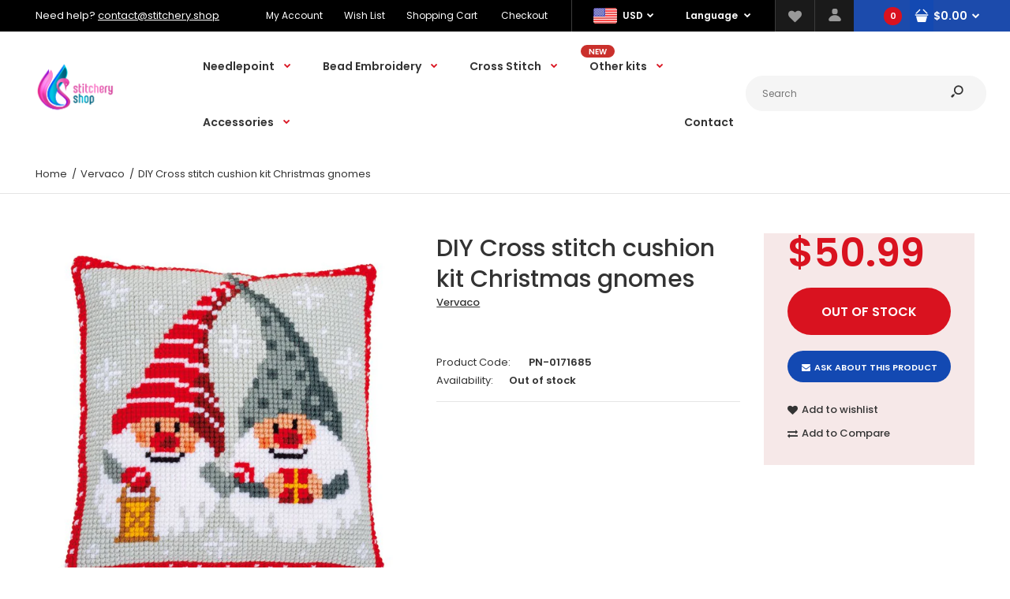

--- FILE ---
content_type: text/html; charset=utf-8
request_url: https://stitchery.shop/products/diy-cross-stitch-cushion-kit-christmas-gnomes-1
body_size: 33119
content:
<!DOCTYPE html>
<!--[if IE 7]><html lang="en" class="ie7 responsive"><![endif]-->
<!--[if IE 8]><html lang="en" class="ie8 responsive"><![endif]-->
<!--[if IE 9]><html lang="en" class="ie9 responsive"><![endif]-->
<!--[if !IE]><!--><html lang="en" class="responsive"><!--<![endif]-->
<head>
  <meta charset="utf-8" />
  <!--[if IE]><meta http-equiv='X-UA-Compatible' content='IE=edge,chrome=1' /><![endif]--><meta name="viewport" content="width=device-width, initial-scale=1, minimum-scale=1, maximum-scale=1" /><link rel="canonical" href="https://stitchery.shop/products/diy-cross-stitch-cushion-kit-christmas-gnomes-1" /><link rel="shortcut icon" href="//stitchery.shop/cdn/shop/t/5/assets/favicon.png?v=168370475243505306901600213898" type="image/x-icon" /><link rel="apple-touch-icon-precomposed" href="//stitchery.shop/cdn/shop/t/5/assets/iphone_icon.png?v=11641046679214660761600213898" /><link rel="apple-touch-icon-precomposed" sizes="114x114" href="//stitchery.shop/cdn/shop/t/5/assets/iphone_icon_retina.png?v=82695083337884245731600213899" /><link rel="apple-touch-icon-precomposed" sizes="72x72" href="//stitchery.shop/cdn/shop/t/5/assets/ipad_icon.png?v=12378822450005564591600213900" /><link rel="apple-touch-icon-precomposed" sizes="144x144" href="//stitchery.shop/cdn/shop/t/5/assets/ipad_icon_retina.png?v=118650563575556144211600213900" /><meta name="description" content="DIY Cross stitch cushion kit Christmas gnomes Our store offers hundreds of beautiful cross stitch and half cross stitch pillows with great designs. The kit includes a high-quality canvas, thick 100% acrylic yarn, an embroidery needle, clear operating instructions and a large finished full-color painting. Cross stitch i" /><title>DIY Cross stitch cushion kit Christmas gnomes | stitchery.shop</title>
<link href="//fonts.googleapis.com/css?family=Caveat:300italic,400italic,500italic,600italic,700italic,800italic,100,200,300,400,500,600,700,800&subset=cyrillic-ext,greek-ext,latin,latin-ext,cyrillic,greek,vietnamese" rel='stylesheet' type='text/css' /><link href="//fonts.googleapis.com/css?family=Poppins:300italic,400italic,500italic,600italic,700italic,800italic,100,200,300,400,500,600,700,800&subset=cyrillic-ext,greek-ext,latin,latin-ext,cyrillic,greek,vietnamese" rel='stylesheet' type='text/css' />
<!-- /snippets/social-meta-tags.liquid -->
<meta property="og:site_name" content="stitchery.shop">
<meta property="og:url" content="https://stitchery.shop/products/diy-cross-stitch-cushion-kit-christmas-gnomes-1">
<meta property="og:title" content="DIY Cross stitch cushion kit Christmas gnomes">
<meta property="og:type" content="product">
<meta property="og:description" content="DIY Cross stitch cushion kit Christmas gnomes Our store offers hundreds of beautiful cross stitch and half cross stitch pillows with great designs. The kit includes a high-quality canvas, thick 100% acrylic yarn, an embroidery needle, clear operating instructions and a large finished full-color painting. Cross stitch i"><meta property="og:price:amount" content="50.99">
  <meta property="og:price:currency" content="USD">
  <meta property="og:price:amount_currency" content="$50.99"><meta property="og:image" content="http://stitchery.shop/cdn/shop/products/pn-0171685_1-shp-thumb_1024x1024.jpg?v=1629047936"><meta property="og:image" content="http://stitchery.shop/cdn/shop/products/pn-0171685_1_1024x1024.jpg?v=1629047936"><meta property="og:image" content="http://stitchery.shop/cdn/shop/products/pn-0171685_2_1024x1024.jpg?v=1629047936">
<meta property="og:image:secure_url" content="https://stitchery.shop/cdn/shop/products/pn-0171685_1-shp-thumb_1024x1024.jpg?v=1629047936"><meta property="og:image:secure_url" content="https://stitchery.shop/cdn/shop/products/pn-0171685_1_1024x1024.jpg?v=1629047936"><meta property="og:image:secure_url" content="https://stitchery.shop/cdn/shop/products/pn-0171685_2_1024x1024.jpg?v=1629047936">

<meta name="twitter:site" content="@">
<meta name="twitter:card" content="summary_large_image">
<meta name="twitter:title" content="DIY Cross stitch cushion kit Christmas gnomes">
<meta name="twitter:description" content="DIY Cross stitch cushion kit Christmas gnomes Our store offers hundreds of beautiful cross stitch and half cross stitch pillows with great designs. The kit includes a high-quality canvas, thick 100% acrylic yarn, an embroidery needle, clear operating instructions and a large finished full-color painting. Cross stitch i">
<link href="//stitchery.shop/cdn/shop/t/5/assets/rt.vendors.scss.css?v=13872685647786967681738437586" rel="stylesheet" type="text/css" media="all" /><link href="//stitchery.shop/cdn/shop/t/5/assets/rt.application.scss.css?v=35863295287845082861703215269" rel="stylesheet" type="text/css" media="all" /><link href="//stitchery.shop/cdn/shop/t/5/assets/rt.custom.scss.css?v=146680476887044011401703215269" rel="stylesheet" type="text/css" media="all" /><link href="//stitchery.shop/cdn/shop/t/5/assets/custom_code.scss.css?v=58315118678863158711600206593" rel="stylesheet" type="text/css" media="all" /><script>
window.sidebar=!1,
window.template="product",
window.rtl=!1,
window.popup_mailchimp_expire=2,
window.popup_mailchimp_period=0,
window.popup_mailchimp_delay=200,
window.popup_mailchimp_close=0,
window.products={},window.product_image_zoom=0,
window.asset_url="//stitchery.shop/cdn/shop/t/5/assets/?v=455",
window.swatch_color=true,
window.swatch_size=true,
window.shopping_cart_type="ajax_popup",
window.contact_map_address="Kyiv, Ukraine",
window.money_format="${{amount}}",
window.show_multiple_currencies=true,window.shopCurrency="USD",
window.defaultCurrency="USD",
window.cookieCurrency="",
window.jsonCurrency="${{amount}} USD",
window.jsonMoney="${{amount}}",
window.formatCurrency="money_format",window.all_results_text="See all results",
window.megamenu_active=!1,
window.megamenu_hover=!1,
window.megamenu_responsive=!1,
window.megamenu_responsive_design="yes",
window.fixed_header="header",
window.compare="1",
window.pitem_row="2",
window.swatch_color="1",
window.swatch_size="1",
window.swatch_color_advanced="1";
window.hn_use = false;
window.hn_once = false;
window.social_instagram = false;
window.reviews_enable =true;
var theme = {
  apps: {
    details: "Details",
    buyNow: "Buy now",
  },
  strings: {
    addToCart: "Add to cart",
    soldOut: "Out of stock",
    unavailable: "Unavailable",
    inStock: "In stock",
    available: "Available: ",
    outStock: "Out of stock",
    sale: "Sale",
    btn_select_options: "Select options",
    btn_add_to_cart: "Add to cart"
  },
  settings: {
    moneyFormat:"${{amount}}",
  },
  inventory: true,
  sale_percentages: null,
  asset_url: "\/\/stitchery.shop\/cdn\/shop\/t\/5\/assets\/?v=455"
}
var roar_api = {
  main_info: {
    theme_id: '18389593',
    owner_email: 'contact@stitchery.shop',
    shop: 'stitchery-shop.myshopify.com',
    domain: 'stitchery-shop.myshopify.com',
   	rdomain: 'stitchery.shop',
    license: 'nlib9bkidnoldfffked9jakedjhgnkkgj'
  }
};
</script>
<script src="//stitchery.shop/cdn/shop/t/5/assets/jquery-2.1.4.min.js?v=3135571069599077391600206666" defer="defer"></script><link rel="stylesheet" type="text/css" href="https://cdn.shopify.com/s/files/1/0024/1149/5539/files/pe-icon-7-stroke.css"><link rel="stylesheet" type="text/css" href="https://cdn.shopify.com/s/files/1/0024/1149/5539/files/settings.css"><link rel="stylesheet" type="text/css" href="https://cdn.shopify.com/s/files/1/0024/1149/5539/files/navigation.css"><link rel="stylesheet" type="text/css" href="https://cdn.shopify.com/s/files/1/0024/1149/5539/files/layers.css"><script src="https://cdn.shopify.com/s/files/1/0024/1149/5539/files/jquery.themepunch.tools.min.js" defer="defer"></script><script src="https://cdn.shopify.com/s/files/1/0024/1149/5539/files/jquery.themepunch.revolution.min.js?4556" defer="defer"></script><script>
  var weketingShop = {
    shop:"stitchery-shop.myshopify.com",
    moneyFormat:"${{amount}}",productJson:{"id":6692173414445,"title":"DIY Cross stitch cushion kit Christmas gnomes","handle":"diy-cross-stitch-cushion-kit-christmas-gnomes-1","description":"\u003cdiv\u003eDIY Cross stitch cushion kit Christmas gnomes\u003cbr\u003e\u003cbr\u003e\n\u003cdiv\u003eOur store offers hundreds of beautiful cross stitch and half cross stitch pillows with great designs.\u003c\/div\u003e\n\u003cdiv\u003eThe kit includes a high-quality canvas, thick 100% acrylic yarn, an embroidery needle, clear operating instructions and a large finished full-color painting.\u003c\/div\u003e\n\u003cdiv\u003eCross stitch is a very easy technique suitable for all ages.\u003c\/div\u003e\n\u003cdiv\u003eThe blade has large holes, making it easy to do this.\u003c\/div\u003e\n\u003cdiv\u003eEveryone can do it!\u003c\/div\u003e\n\u003c\/div\u003e\n\u003cdiv\u003e \u003c\/div\u003e\n\u003cdiv\u003eEach kit contains:\u003c\/div\u003e\n\u003cdiv\u003e \u003c\/div\u003e\n\u003cdiv\u003e* Hand painted large hole canvas: 100% cotton\u003c\/div\u003e\n\u003cdiv\u003e* Thick Yarn: 100% acrylic, 18 holes\/10 cm - 4,5 stitches\/inch\u003c\/div\u003e\n\u003cdiv\u003e* Instruction in English\u003c\/div\u003e\n\u003cdiv\u003e* Needle\u003cbr\u003e* Frontsheet picture\u003cbr\u003e\u003cbr\u003e\n\u003cdiv\u003eAge category: from 6 years\u003c\/div\u003e\n\u003cdiv\u003eStitches: cross stitch\u003c\/div\u003e\n\u003cdiv\u003eDifficulty: Very easy\u003cbr\u003e\u003cbr\u003eSize: 40 x 40 cm \/ 16\" x 16\"\u003cbr\u003e\u003cbr\u003e\u003cbr\u003e\n\u003c\/div\u003e\n\u003c\/div\u003e","published_at":"2021-08-15T13:18:49-04:00","created_at":"2021-08-15T13:18:49-04:00","vendor":"Vervaco","type":"","tags":["crewel embroidery","Cross Stitch Kit","Cross Stitch pattern","decorative pillow","DIY Kit Pillow case","embroidery kit","gift for her","Long Stitch Cushion","Needlecraft Pillow","Needlepoint Kit","Printed Canvas","Tapestry kit"],"price":5099,"price_min":5099,"price_max":5099,"available":false,"price_varies":false,"compare_at_price":null,"compare_at_price_min":0,"compare_at_price_max":0,"compare_at_price_varies":false,"variants":[{"id":39602392268845,"title":"Default Title","option1":"Default Title","option2":null,"option3":null,"sku":"PN-0171685","requires_shipping":true,"taxable":true,"featured_image":null,"available":false,"name":"DIY Cross stitch cushion kit Christmas gnomes","public_title":null,"options":["Default Title"],"price":5099,"weight":0,"compare_at_price":null,"inventory_management":"shopify","barcode":null,"requires_selling_plan":false,"selling_plan_allocations":[]}],"images":["\/\/stitchery.shop\/cdn\/shop\/products\/pn-0171685_1-shp-thumb.jpg?v=1629047936","\/\/stitchery.shop\/cdn\/shop\/products\/pn-0171685_1.jpg?v=1629047936","\/\/stitchery.shop\/cdn\/shop\/products\/pn-0171685_2.jpg?v=1629047936","\/\/stitchery.shop\/cdn\/shop\/products\/pn-0171685_3.jpg?v=1629047936"],"featured_image":"\/\/stitchery.shop\/cdn\/shop\/products\/pn-0171685_1-shp-thumb.jpg?v=1629047936","options":["Title"],"media":[{"alt":null,"id":20930201550893,"position":1,"preview_image":{"aspect_ratio":1.0,"height":800,"width":800,"src":"\/\/stitchery.shop\/cdn\/shop\/products\/pn-0171685_1-shp-thumb.jpg?v=1629047936"},"aspect_ratio":1.0,"height":800,"media_type":"image","src":"\/\/stitchery.shop\/cdn\/shop\/products\/pn-0171685_1-shp-thumb.jpg?v=1629047936","width":800},{"alt":null,"id":20930201583661,"position":2,"preview_image":{"aspect_ratio":0.951,"height":1024,"width":974,"src":"\/\/stitchery.shop\/cdn\/shop\/products\/pn-0171685_1.jpg?v=1629047936"},"aspect_ratio":0.951,"height":1024,"media_type":"image","src":"\/\/stitchery.shop\/cdn\/shop\/products\/pn-0171685_1.jpg?v=1629047936","width":974},{"alt":null,"id":20930201616429,"position":3,"preview_image":{"aspect_ratio":0.667,"height":1024,"width":683,"src":"\/\/stitchery.shop\/cdn\/shop\/products\/pn-0171685_2.jpg?v=1629047936"},"aspect_ratio":0.667,"height":1024,"media_type":"image","src":"\/\/stitchery.shop\/cdn\/shop\/products\/pn-0171685_2.jpg?v=1629047936","width":683},{"alt":null,"id":20930201649197,"position":4,"preview_image":{"aspect_ratio":1.499,"height":683,"width":1024,"src":"\/\/stitchery.shop\/cdn\/shop\/products\/pn-0171685_3.jpg?v=1629047936"},"aspect_ratio":1.499,"height":683,"media_type":"image","src":"\/\/stitchery.shop\/cdn\/shop\/products\/pn-0171685_3.jpg?v=1629047936","width":1024}],"requires_selling_plan":false,"selling_plan_groups":[],"content":"\u003cdiv\u003eDIY Cross stitch cushion kit Christmas gnomes\u003cbr\u003e\u003cbr\u003e\n\u003cdiv\u003eOur store offers hundreds of beautiful cross stitch and half cross stitch pillows with great designs.\u003c\/div\u003e\n\u003cdiv\u003eThe kit includes a high-quality canvas, thick 100% acrylic yarn, an embroidery needle, clear operating instructions and a large finished full-color painting.\u003c\/div\u003e\n\u003cdiv\u003eCross stitch is a very easy technique suitable for all ages.\u003c\/div\u003e\n\u003cdiv\u003eThe blade has large holes, making it easy to do this.\u003c\/div\u003e\n\u003cdiv\u003eEveryone can do it!\u003c\/div\u003e\n\u003c\/div\u003e\n\u003cdiv\u003e \u003c\/div\u003e\n\u003cdiv\u003eEach kit contains:\u003c\/div\u003e\n\u003cdiv\u003e \u003c\/div\u003e\n\u003cdiv\u003e* Hand painted large hole canvas: 100% cotton\u003c\/div\u003e\n\u003cdiv\u003e* Thick Yarn: 100% acrylic, 18 holes\/10 cm - 4,5 stitches\/inch\u003c\/div\u003e\n\u003cdiv\u003e* Instruction in English\u003c\/div\u003e\n\u003cdiv\u003e* Needle\u003cbr\u003e* Frontsheet picture\u003cbr\u003e\u003cbr\u003e\n\u003cdiv\u003eAge category: from 6 years\u003c\/div\u003e\n\u003cdiv\u003eStitches: cross stitch\u003c\/div\u003e\n\u003cdiv\u003eDifficulty: Very easy\u003cbr\u003e\u003cbr\u003eSize: 40 x 40 cm \/ 16\" x 16\"\u003cbr\u003e\u003cbr\u003e\u003cbr\u003e\n\u003c\/div\u003e\n\u003c\/div\u003e"},};
</script><script>window.performance && window.performance.mark && window.performance.mark('shopify.content_for_header.start');</script><meta name="google-site-verification" content="Wmyvq1habB55isTWUK1rtRNkB5yoA8ceiNiMyRVVo28">
<meta name="facebook-domain-verification" content="5lk6eg341hqhbnkdvnctxyf1m44jxv">
<meta id="shopify-digital-wallet" name="shopify-digital-wallet" content="/24795316269/digital_wallets/dialog">
<meta name="shopify-checkout-api-token" content="781410eff5c42ce8d7907f954e952f1c">
<meta id="in-context-paypal-metadata" data-shop-id="24795316269" data-venmo-supported="false" data-environment="production" data-locale="en_US" data-paypal-v4="true" data-currency="USD">
<link rel="alternate" type="application/json+oembed" href="https://stitchery.shop/products/diy-cross-stitch-cushion-kit-christmas-gnomes-1.oembed">
<script async="async" src="/checkouts/internal/preloads.js?locale=en-US"></script>
<link rel="preconnect" href="https://shop.app" crossorigin="anonymous">
<script async="async" src="https://shop.app/checkouts/internal/preloads.js?locale=en-US&shop_id=24795316269" crossorigin="anonymous"></script>
<script id="apple-pay-shop-capabilities" type="application/json">{"shopId":24795316269,"countryCode":"US","currencyCode":"USD","merchantCapabilities":["supports3DS"],"merchantId":"gid:\/\/shopify\/Shop\/24795316269","merchantName":"stitchery.shop","requiredBillingContactFields":["postalAddress","email","phone"],"requiredShippingContactFields":["postalAddress","email","phone"],"shippingType":"shipping","supportedNetworks":["visa","masterCard","amex","discover","elo","jcb"],"total":{"type":"pending","label":"stitchery.shop","amount":"1.00"},"shopifyPaymentsEnabled":true,"supportsSubscriptions":true}</script>
<script id="shopify-features" type="application/json">{"accessToken":"781410eff5c42ce8d7907f954e952f1c","betas":["rich-media-storefront-analytics"],"domain":"stitchery.shop","predictiveSearch":true,"shopId":24795316269,"locale":"en"}</script>
<script>var Shopify = Shopify || {};
Shopify.shop = "stitchery-shop.myshopify.com";
Shopify.locale = "en";
Shopify.currency = {"active":"USD","rate":"1.0"};
Shopify.country = "US";
Shopify.theme = {"name":"Fastor Market6","id":100410458157,"schema_name":"Fastor","schema_version":"4.6","theme_store_id":null,"role":"main"};
Shopify.theme.handle = "null";
Shopify.theme.style = {"id":null,"handle":null};
Shopify.cdnHost = "stitchery.shop/cdn";
Shopify.routes = Shopify.routes || {};
Shopify.routes.root = "/";</script>
<script type="module">!function(o){(o.Shopify=o.Shopify||{}).modules=!0}(window);</script>
<script>!function(o){function n(){var o=[];function n(){o.push(Array.prototype.slice.apply(arguments))}return n.q=o,n}var t=o.Shopify=o.Shopify||{};t.loadFeatures=n(),t.autoloadFeatures=n()}(window);</script>
<script>
  window.ShopifyPay = window.ShopifyPay || {};
  window.ShopifyPay.apiHost = "shop.app\/pay";
  window.ShopifyPay.redirectState = null;
</script>
<script id="shop-js-analytics" type="application/json">{"pageType":"product"}</script>
<script defer="defer" async type="module" src="//stitchery.shop/cdn/shopifycloud/shop-js/modules/v2/client.init-shop-cart-sync_BT-GjEfc.en.esm.js"></script>
<script defer="defer" async type="module" src="//stitchery.shop/cdn/shopifycloud/shop-js/modules/v2/chunk.common_D58fp_Oc.esm.js"></script>
<script defer="defer" async type="module" src="//stitchery.shop/cdn/shopifycloud/shop-js/modules/v2/chunk.modal_xMitdFEc.esm.js"></script>
<script type="module">
  await import("//stitchery.shop/cdn/shopifycloud/shop-js/modules/v2/client.init-shop-cart-sync_BT-GjEfc.en.esm.js");
await import("//stitchery.shop/cdn/shopifycloud/shop-js/modules/v2/chunk.common_D58fp_Oc.esm.js");
await import("//stitchery.shop/cdn/shopifycloud/shop-js/modules/v2/chunk.modal_xMitdFEc.esm.js");

  window.Shopify.SignInWithShop?.initShopCartSync?.({"fedCMEnabled":true,"windoidEnabled":true});

</script>
<script>
  window.Shopify = window.Shopify || {};
  if (!window.Shopify.featureAssets) window.Shopify.featureAssets = {};
  window.Shopify.featureAssets['shop-js'] = {"shop-cart-sync":["modules/v2/client.shop-cart-sync_DZOKe7Ll.en.esm.js","modules/v2/chunk.common_D58fp_Oc.esm.js","modules/v2/chunk.modal_xMitdFEc.esm.js"],"init-fed-cm":["modules/v2/client.init-fed-cm_B6oLuCjv.en.esm.js","modules/v2/chunk.common_D58fp_Oc.esm.js","modules/v2/chunk.modal_xMitdFEc.esm.js"],"shop-cash-offers":["modules/v2/client.shop-cash-offers_D2sdYoxE.en.esm.js","modules/v2/chunk.common_D58fp_Oc.esm.js","modules/v2/chunk.modal_xMitdFEc.esm.js"],"shop-login-button":["modules/v2/client.shop-login-button_QeVjl5Y3.en.esm.js","modules/v2/chunk.common_D58fp_Oc.esm.js","modules/v2/chunk.modal_xMitdFEc.esm.js"],"pay-button":["modules/v2/client.pay-button_DXTOsIq6.en.esm.js","modules/v2/chunk.common_D58fp_Oc.esm.js","modules/v2/chunk.modal_xMitdFEc.esm.js"],"shop-button":["modules/v2/client.shop-button_DQZHx9pm.en.esm.js","modules/v2/chunk.common_D58fp_Oc.esm.js","modules/v2/chunk.modal_xMitdFEc.esm.js"],"avatar":["modules/v2/client.avatar_BTnouDA3.en.esm.js"],"init-windoid":["modules/v2/client.init-windoid_CR1B-cfM.en.esm.js","modules/v2/chunk.common_D58fp_Oc.esm.js","modules/v2/chunk.modal_xMitdFEc.esm.js"],"init-shop-for-new-customer-accounts":["modules/v2/client.init-shop-for-new-customer-accounts_C_vY_xzh.en.esm.js","modules/v2/client.shop-login-button_QeVjl5Y3.en.esm.js","modules/v2/chunk.common_D58fp_Oc.esm.js","modules/v2/chunk.modal_xMitdFEc.esm.js"],"init-shop-email-lookup-coordinator":["modules/v2/client.init-shop-email-lookup-coordinator_BI7n9ZSv.en.esm.js","modules/v2/chunk.common_D58fp_Oc.esm.js","modules/v2/chunk.modal_xMitdFEc.esm.js"],"init-shop-cart-sync":["modules/v2/client.init-shop-cart-sync_BT-GjEfc.en.esm.js","modules/v2/chunk.common_D58fp_Oc.esm.js","modules/v2/chunk.modal_xMitdFEc.esm.js"],"shop-toast-manager":["modules/v2/client.shop-toast-manager_DiYdP3xc.en.esm.js","modules/v2/chunk.common_D58fp_Oc.esm.js","modules/v2/chunk.modal_xMitdFEc.esm.js"],"init-customer-accounts":["modules/v2/client.init-customer-accounts_D9ZNqS-Q.en.esm.js","modules/v2/client.shop-login-button_QeVjl5Y3.en.esm.js","modules/v2/chunk.common_D58fp_Oc.esm.js","modules/v2/chunk.modal_xMitdFEc.esm.js"],"init-customer-accounts-sign-up":["modules/v2/client.init-customer-accounts-sign-up_iGw4briv.en.esm.js","modules/v2/client.shop-login-button_QeVjl5Y3.en.esm.js","modules/v2/chunk.common_D58fp_Oc.esm.js","modules/v2/chunk.modal_xMitdFEc.esm.js"],"shop-follow-button":["modules/v2/client.shop-follow-button_CqMgW2wH.en.esm.js","modules/v2/chunk.common_D58fp_Oc.esm.js","modules/v2/chunk.modal_xMitdFEc.esm.js"],"checkout-modal":["modules/v2/client.checkout-modal_xHeaAweL.en.esm.js","modules/v2/chunk.common_D58fp_Oc.esm.js","modules/v2/chunk.modal_xMitdFEc.esm.js"],"shop-login":["modules/v2/client.shop-login_D91U-Q7h.en.esm.js","modules/v2/chunk.common_D58fp_Oc.esm.js","modules/v2/chunk.modal_xMitdFEc.esm.js"],"lead-capture":["modules/v2/client.lead-capture_BJmE1dJe.en.esm.js","modules/v2/chunk.common_D58fp_Oc.esm.js","modules/v2/chunk.modal_xMitdFEc.esm.js"],"payment-terms":["modules/v2/client.payment-terms_Ci9AEqFq.en.esm.js","modules/v2/chunk.common_D58fp_Oc.esm.js","modules/v2/chunk.modal_xMitdFEc.esm.js"]};
</script>
<script id="__st">var __st={"a":24795316269,"offset":-18000,"reqid":"610bf0bd-7bab-4fe9-b9bd-5d33b2095325-1769271354","pageurl":"stitchery.shop\/products\/diy-cross-stitch-cushion-kit-christmas-gnomes-1","u":"a9d3a2f342a0","p":"product","rtyp":"product","rid":6692173414445};</script>
<script>window.ShopifyPaypalV4VisibilityTracking = true;</script>
<script id="captcha-bootstrap">!function(){'use strict';const t='contact',e='account',n='new_comment',o=[[t,t],['blogs',n],['comments',n],[t,'customer']],c=[[e,'customer_login'],[e,'guest_login'],[e,'recover_customer_password'],[e,'create_customer']],r=t=>t.map((([t,e])=>`form[action*='/${t}']:not([data-nocaptcha='true']) input[name='form_type'][value='${e}']`)).join(','),a=t=>()=>t?[...document.querySelectorAll(t)].map((t=>t.form)):[];function s(){const t=[...o],e=r(t);return a(e)}const i='password',u='form_key',d=['recaptcha-v3-token','g-recaptcha-response','h-captcha-response',i],f=()=>{try{return window.sessionStorage}catch{return}},m='__shopify_v',_=t=>t.elements[u];function p(t,e,n=!1){try{const o=window.sessionStorage,c=JSON.parse(o.getItem(e)),{data:r}=function(t){const{data:e,action:n}=t;return t[m]||n?{data:e,action:n}:{data:t,action:n}}(c);for(const[e,n]of Object.entries(r))t.elements[e]&&(t.elements[e].value=n);n&&o.removeItem(e)}catch(o){console.error('form repopulation failed',{error:o})}}const l='form_type',E='cptcha';function T(t){t.dataset[E]=!0}const w=window,h=w.document,L='Shopify',v='ce_forms',y='captcha';let A=!1;((t,e)=>{const n=(g='f06e6c50-85a8-45c8-87d0-21a2b65856fe',I='https://cdn.shopify.com/shopifycloud/storefront-forms-hcaptcha/ce_storefront_forms_captcha_hcaptcha.v1.5.2.iife.js',D={infoText:'Protected by hCaptcha',privacyText:'Privacy',termsText:'Terms'},(t,e,n)=>{const o=w[L][v],c=o.bindForm;if(c)return c(t,g,e,D).then(n);var r;o.q.push([[t,g,e,D],n]),r=I,A||(h.body.append(Object.assign(h.createElement('script'),{id:'captcha-provider',async:!0,src:r})),A=!0)});var g,I,D;w[L]=w[L]||{},w[L][v]=w[L][v]||{},w[L][v].q=[],w[L][y]=w[L][y]||{},w[L][y].protect=function(t,e){n(t,void 0,e),T(t)},Object.freeze(w[L][y]),function(t,e,n,w,h,L){const[v,y,A,g]=function(t,e,n){const i=e?o:[],u=t?c:[],d=[...i,...u],f=r(d),m=r(i),_=r(d.filter((([t,e])=>n.includes(e))));return[a(f),a(m),a(_),s()]}(w,h,L),I=t=>{const e=t.target;return e instanceof HTMLFormElement?e:e&&e.form},D=t=>v().includes(t);t.addEventListener('submit',(t=>{const e=I(t);if(!e)return;const n=D(e)&&!e.dataset.hcaptchaBound&&!e.dataset.recaptchaBound,o=_(e),c=g().includes(e)&&(!o||!o.value);(n||c)&&t.preventDefault(),c&&!n&&(function(t){try{if(!f())return;!function(t){const e=f();if(!e)return;const n=_(t);if(!n)return;const o=n.value;o&&e.removeItem(o)}(t);const e=Array.from(Array(32),(()=>Math.random().toString(36)[2])).join('');!function(t,e){_(t)||t.append(Object.assign(document.createElement('input'),{type:'hidden',name:u})),t.elements[u].value=e}(t,e),function(t,e){const n=f();if(!n)return;const o=[...t.querySelectorAll(`input[type='${i}']`)].map((({name:t})=>t)),c=[...d,...o],r={};for(const[a,s]of new FormData(t).entries())c.includes(a)||(r[a]=s);n.setItem(e,JSON.stringify({[m]:1,action:t.action,data:r}))}(t,e)}catch(e){console.error('failed to persist form',e)}}(e),e.submit())}));const S=(t,e)=>{t&&!t.dataset[E]&&(n(t,e.some((e=>e===t))),T(t))};for(const o of['focusin','change'])t.addEventListener(o,(t=>{const e=I(t);D(e)&&S(e,y())}));const B=e.get('form_key'),M=e.get(l),P=B&&M;t.addEventListener('DOMContentLoaded',(()=>{const t=y();if(P)for(const e of t)e.elements[l].value===M&&p(e,B);[...new Set([...A(),...v().filter((t=>'true'===t.dataset.shopifyCaptcha))])].forEach((e=>S(e,t)))}))}(h,new URLSearchParams(w.location.search),n,t,e,['guest_login'])})(!0,!0)}();</script>
<script integrity="sha256-4kQ18oKyAcykRKYeNunJcIwy7WH5gtpwJnB7kiuLZ1E=" data-source-attribution="shopify.loadfeatures" defer="defer" src="//stitchery.shop/cdn/shopifycloud/storefront/assets/storefront/load_feature-a0a9edcb.js" crossorigin="anonymous"></script>
<script crossorigin="anonymous" defer="defer" src="//stitchery.shop/cdn/shopifycloud/storefront/assets/shopify_pay/storefront-65b4c6d7.js?v=20250812"></script>
<script data-source-attribution="shopify.dynamic_checkout.dynamic.init">var Shopify=Shopify||{};Shopify.PaymentButton=Shopify.PaymentButton||{isStorefrontPortableWallets:!0,init:function(){window.Shopify.PaymentButton.init=function(){};var t=document.createElement("script");t.src="https://stitchery.shop/cdn/shopifycloud/portable-wallets/latest/portable-wallets.en.js",t.type="module",document.head.appendChild(t)}};
</script>
<script data-source-attribution="shopify.dynamic_checkout.buyer_consent">
  function portableWalletsHideBuyerConsent(e){var t=document.getElementById("shopify-buyer-consent"),n=document.getElementById("shopify-subscription-policy-button");t&&n&&(t.classList.add("hidden"),t.setAttribute("aria-hidden","true"),n.removeEventListener("click",e))}function portableWalletsShowBuyerConsent(e){var t=document.getElementById("shopify-buyer-consent"),n=document.getElementById("shopify-subscription-policy-button");t&&n&&(t.classList.remove("hidden"),t.removeAttribute("aria-hidden"),n.addEventListener("click",e))}window.Shopify?.PaymentButton&&(window.Shopify.PaymentButton.hideBuyerConsent=portableWalletsHideBuyerConsent,window.Shopify.PaymentButton.showBuyerConsent=portableWalletsShowBuyerConsent);
</script>
<script data-source-attribution="shopify.dynamic_checkout.cart.bootstrap">document.addEventListener("DOMContentLoaded",(function(){function t(){return document.querySelector("shopify-accelerated-checkout-cart, shopify-accelerated-checkout")}if(t())Shopify.PaymentButton.init();else{new MutationObserver((function(e,n){t()&&(Shopify.PaymentButton.init(),n.disconnect())})).observe(document.body,{childList:!0,subtree:!0})}}));
</script>
<link id="shopify-accelerated-checkout-styles" rel="stylesheet" media="screen" href="https://stitchery.shop/cdn/shopifycloud/portable-wallets/latest/accelerated-checkout-backwards-compat.css" crossorigin="anonymous">
<style id="shopify-accelerated-checkout-cart">
        #shopify-buyer-consent {
  margin-top: 1em;
  display: inline-block;
  width: 100%;
}

#shopify-buyer-consent.hidden {
  display: none;
}

#shopify-subscription-policy-button {
  background: none;
  border: none;
  padding: 0;
  text-decoration: underline;
  font-size: inherit;
  cursor: pointer;
}

#shopify-subscription-policy-button::before {
  box-shadow: none;
}

      </style>

<script>window.performance && window.performance.mark && window.performance.mark('shopify.content_for_header.end');</script>
  <script>
  var weketingShop = {
    shop:"stitchery-shop.myshopify.com",
    moneyFormat:"${{amount}}",productJson:{"id":6692173414445,"title":"DIY Cross stitch cushion kit Christmas gnomes","handle":"diy-cross-stitch-cushion-kit-christmas-gnomes-1","description":"\u003cdiv\u003eDIY Cross stitch cushion kit Christmas gnomes\u003cbr\u003e\u003cbr\u003e\n\u003cdiv\u003eOur store offers hundreds of beautiful cross stitch and half cross stitch pillows with great designs.\u003c\/div\u003e\n\u003cdiv\u003eThe kit includes a high-quality canvas, thick 100% acrylic yarn, an embroidery needle, clear operating instructions and a large finished full-color painting.\u003c\/div\u003e\n\u003cdiv\u003eCross stitch is a very easy technique suitable for all ages.\u003c\/div\u003e\n\u003cdiv\u003eThe blade has large holes, making it easy to do this.\u003c\/div\u003e\n\u003cdiv\u003eEveryone can do it!\u003c\/div\u003e\n\u003c\/div\u003e\n\u003cdiv\u003e \u003c\/div\u003e\n\u003cdiv\u003eEach kit contains:\u003c\/div\u003e\n\u003cdiv\u003e \u003c\/div\u003e\n\u003cdiv\u003e* Hand painted large hole canvas: 100% cotton\u003c\/div\u003e\n\u003cdiv\u003e* Thick Yarn: 100% acrylic, 18 holes\/10 cm - 4,5 stitches\/inch\u003c\/div\u003e\n\u003cdiv\u003e* Instruction in English\u003c\/div\u003e\n\u003cdiv\u003e* Needle\u003cbr\u003e* Frontsheet picture\u003cbr\u003e\u003cbr\u003e\n\u003cdiv\u003eAge category: from 6 years\u003c\/div\u003e\n\u003cdiv\u003eStitches: cross stitch\u003c\/div\u003e\n\u003cdiv\u003eDifficulty: Very easy\u003cbr\u003e\u003cbr\u003eSize: 40 x 40 cm \/ 16\" x 16\"\u003cbr\u003e\u003cbr\u003e\u003cbr\u003e\n\u003c\/div\u003e\n\u003c\/div\u003e","published_at":"2021-08-15T13:18:49-04:00","created_at":"2021-08-15T13:18:49-04:00","vendor":"Vervaco","type":"","tags":["crewel embroidery","Cross Stitch Kit","Cross Stitch pattern","decorative pillow","DIY Kit Pillow case","embroidery kit","gift for her","Long Stitch Cushion","Needlecraft Pillow","Needlepoint Kit","Printed Canvas","Tapestry kit"],"price":5099,"price_min":5099,"price_max":5099,"available":false,"price_varies":false,"compare_at_price":null,"compare_at_price_min":0,"compare_at_price_max":0,"compare_at_price_varies":false,"variants":[{"id":39602392268845,"title":"Default Title","option1":"Default Title","option2":null,"option3":null,"sku":"PN-0171685","requires_shipping":true,"taxable":true,"featured_image":null,"available":false,"name":"DIY Cross stitch cushion kit Christmas gnomes","public_title":null,"options":["Default Title"],"price":5099,"weight":0,"compare_at_price":null,"inventory_management":"shopify","barcode":null,"requires_selling_plan":false,"selling_plan_allocations":[]}],"images":["\/\/stitchery.shop\/cdn\/shop\/products\/pn-0171685_1-shp-thumb.jpg?v=1629047936","\/\/stitchery.shop\/cdn\/shop\/products\/pn-0171685_1.jpg?v=1629047936","\/\/stitchery.shop\/cdn\/shop\/products\/pn-0171685_2.jpg?v=1629047936","\/\/stitchery.shop\/cdn\/shop\/products\/pn-0171685_3.jpg?v=1629047936"],"featured_image":"\/\/stitchery.shop\/cdn\/shop\/products\/pn-0171685_1-shp-thumb.jpg?v=1629047936","options":["Title"],"media":[{"alt":null,"id":20930201550893,"position":1,"preview_image":{"aspect_ratio":1.0,"height":800,"width":800,"src":"\/\/stitchery.shop\/cdn\/shop\/products\/pn-0171685_1-shp-thumb.jpg?v=1629047936"},"aspect_ratio":1.0,"height":800,"media_type":"image","src":"\/\/stitchery.shop\/cdn\/shop\/products\/pn-0171685_1-shp-thumb.jpg?v=1629047936","width":800},{"alt":null,"id":20930201583661,"position":2,"preview_image":{"aspect_ratio":0.951,"height":1024,"width":974,"src":"\/\/stitchery.shop\/cdn\/shop\/products\/pn-0171685_1.jpg?v=1629047936"},"aspect_ratio":0.951,"height":1024,"media_type":"image","src":"\/\/stitchery.shop\/cdn\/shop\/products\/pn-0171685_1.jpg?v=1629047936","width":974},{"alt":null,"id":20930201616429,"position":3,"preview_image":{"aspect_ratio":0.667,"height":1024,"width":683,"src":"\/\/stitchery.shop\/cdn\/shop\/products\/pn-0171685_2.jpg?v=1629047936"},"aspect_ratio":0.667,"height":1024,"media_type":"image","src":"\/\/stitchery.shop\/cdn\/shop\/products\/pn-0171685_2.jpg?v=1629047936","width":683},{"alt":null,"id":20930201649197,"position":4,"preview_image":{"aspect_ratio":1.499,"height":683,"width":1024,"src":"\/\/stitchery.shop\/cdn\/shop\/products\/pn-0171685_3.jpg?v=1629047936"},"aspect_ratio":1.499,"height":683,"media_type":"image","src":"\/\/stitchery.shop\/cdn\/shop\/products\/pn-0171685_3.jpg?v=1629047936","width":1024}],"requires_selling_plan":false,"selling_plan_groups":[],"content":"\u003cdiv\u003eDIY Cross stitch cushion kit Christmas gnomes\u003cbr\u003e\u003cbr\u003e\n\u003cdiv\u003eOur store offers hundreds of beautiful cross stitch and half cross stitch pillows with great designs.\u003c\/div\u003e\n\u003cdiv\u003eThe kit includes a high-quality canvas, thick 100% acrylic yarn, an embroidery needle, clear operating instructions and a large finished full-color painting.\u003c\/div\u003e\n\u003cdiv\u003eCross stitch is a very easy technique suitable for all ages.\u003c\/div\u003e\n\u003cdiv\u003eThe blade has large holes, making it easy to do this.\u003c\/div\u003e\n\u003cdiv\u003eEveryone can do it!\u003c\/div\u003e\n\u003c\/div\u003e\n\u003cdiv\u003e \u003c\/div\u003e\n\u003cdiv\u003eEach kit contains:\u003c\/div\u003e\n\u003cdiv\u003e \u003c\/div\u003e\n\u003cdiv\u003e* Hand painted large hole canvas: 100% cotton\u003c\/div\u003e\n\u003cdiv\u003e* Thick Yarn: 100% acrylic, 18 holes\/10 cm - 4,5 stitches\/inch\u003c\/div\u003e\n\u003cdiv\u003e* Instruction in English\u003c\/div\u003e\n\u003cdiv\u003e* Needle\u003cbr\u003e* Frontsheet picture\u003cbr\u003e\u003cbr\u003e\n\u003cdiv\u003eAge category: from 6 years\u003c\/div\u003e\n\u003cdiv\u003eStitches: cross stitch\u003c\/div\u003e\n\u003cdiv\u003eDifficulty: Very easy\u003cbr\u003e\u003cbr\u003eSize: 40 x 40 cm \/ 16\" x 16\"\u003cbr\u003e\u003cbr\u003e\u003cbr\u003e\n\u003c\/div\u003e\n\u003c\/div\u003e"},};
</script>
<!-- Global site tag (gtag.js) - Google Analytics -->
<script async src="https://www.googletagmanager.com/gtag/js?id=G-HVVW6HMLSQ"></script>
<script>
  window.dataLayer = window.dataLayer || [];
  function gtag(){dataLayer.push(arguments);}
  gtag('js', new Date());

  gtag('config', 'G-HVVW6HMLSQ');
</script>
<link href="https://monorail-edge.shopifysvc.com" rel="dns-prefetch">
<script>(function(){if ("sendBeacon" in navigator && "performance" in window) {try {var session_token_from_headers = performance.getEntriesByType('navigation')[0].serverTiming.find(x => x.name == '_s').description;} catch {var session_token_from_headers = undefined;}var session_cookie_matches = document.cookie.match(/_shopify_s=([^;]*)/);var session_token_from_cookie = session_cookie_matches && session_cookie_matches.length === 2 ? session_cookie_matches[1] : "";var session_token = session_token_from_headers || session_token_from_cookie || "";function handle_abandonment_event(e) {var entries = performance.getEntries().filter(function(entry) {return /monorail-edge.shopifysvc.com/.test(entry.name);});if (!window.abandonment_tracked && entries.length === 0) {window.abandonment_tracked = true;var currentMs = Date.now();var navigation_start = performance.timing.navigationStart;var payload = {shop_id: 24795316269,url: window.location.href,navigation_start,duration: currentMs - navigation_start,session_token,page_type: "product"};window.navigator.sendBeacon("https://monorail-edge.shopifysvc.com/v1/produce", JSON.stringify({schema_id: "online_store_buyer_site_abandonment/1.1",payload: payload,metadata: {event_created_at_ms: currentMs,event_sent_at_ms: currentMs}}));}}window.addEventListener('pagehide', handle_abandonment_event);}}());</script>
<script id="web-pixels-manager-setup">(function e(e,d,r,n,o){if(void 0===o&&(o={}),!Boolean(null===(a=null===(i=window.Shopify)||void 0===i?void 0:i.analytics)||void 0===a?void 0:a.replayQueue)){var i,a;window.Shopify=window.Shopify||{};var t=window.Shopify;t.analytics=t.analytics||{};var s=t.analytics;s.replayQueue=[],s.publish=function(e,d,r){return s.replayQueue.push([e,d,r]),!0};try{self.performance.mark("wpm:start")}catch(e){}var l=function(){var e={modern:/Edge?\/(1{2}[4-9]|1[2-9]\d|[2-9]\d{2}|\d{4,})\.\d+(\.\d+|)|Firefox\/(1{2}[4-9]|1[2-9]\d|[2-9]\d{2}|\d{4,})\.\d+(\.\d+|)|Chrom(ium|e)\/(9{2}|\d{3,})\.\d+(\.\d+|)|(Maci|X1{2}).+ Version\/(15\.\d+|(1[6-9]|[2-9]\d|\d{3,})\.\d+)([,.]\d+|)( \(\w+\)|)( Mobile\/\w+|) Safari\/|Chrome.+OPR\/(9{2}|\d{3,})\.\d+\.\d+|(CPU[ +]OS|iPhone[ +]OS|CPU[ +]iPhone|CPU IPhone OS|CPU iPad OS)[ +]+(15[._]\d+|(1[6-9]|[2-9]\d|\d{3,})[._]\d+)([._]\d+|)|Android:?[ /-](13[3-9]|1[4-9]\d|[2-9]\d{2}|\d{4,})(\.\d+|)(\.\d+|)|Android.+Firefox\/(13[5-9]|1[4-9]\d|[2-9]\d{2}|\d{4,})\.\d+(\.\d+|)|Android.+Chrom(ium|e)\/(13[3-9]|1[4-9]\d|[2-9]\d{2}|\d{4,})\.\d+(\.\d+|)|SamsungBrowser\/([2-9]\d|\d{3,})\.\d+/,legacy:/Edge?\/(1[6-9]|[2-9]\d|\d{3,})\.\d+(\.\d+|)|Firefox\/(5[4-9]|[6-9]\d|\d{3,})\.\d+(\.\d+|)|Chrom(ium|e)\/(5[1-9]|[6-9]\d|\d{3,})\.\d+(\.\d+|)([\d.]+$|.*Safari\/(?![\d.]+ Edge\/[\d.]+$))|(Maci|X1{2}).+ Version\/(10\.\d+|(1[1-9]|[2-9]\d|\d{3,})\.\d+)([,.]\d+|)( \(\w+\)|)( Mobile\/\w+|) Safari\/|Chrome.+OPR\/(3[89]|[4-9]\d|\d{3,})\.\d+\.\d+|(CPU[ +]OS|iPhone[ +]OS|CPU[ +]iPhone|CPU IPhone OS|CPU iPad OS)[ +]+(10[._]\d+|(1[1-9]|[2-9]\d|\d{3,})[._]\d+)([._]\d+|)|Android:?[ /-](13[3-9]|1[4-9]\d|[2-9]\d{2}|\d{4,})(\.\d+|)(\.\d+|)|Mobile Safari.+OPR\/([89]\d|\d{3,})\.\d+\.\d+|Android.+Firefox\/(13[5-9]|1[4-9]\d|[2-9]\d{2}|\d{4,})\.\d+(\.\d+|)|Android.+Chrom(ium|e)\/(13[3-9]|1[4-9]\d|[2-9]\d{2}|\d{4,})\.\d+(\.\d+|)|Android.+(UC? ?Browser|UCWEB|U3)[ /]?(15\.([5-9]|\d{2,})|(1[6-9]|[2-9]\d|\d{3,})\.\d+)\.\d+|SamsungBrowser\/(5\.\d+|([6-9]|\d{2,})\.\d+)|Android.+MQ{2}Browser\/(14(\.(9|\d{2,})|)|(1[5-9]|[2-9]\d|\d{3,})(\.\d+|))(\.\d+|)|K[Aa][Ii]OS\/(3\.\d+|([4-9]|\d{2,})\.\d+)(\.\d+|)/},d=e.modern,r=e.legacy,n=navigator.userAgent;return n.match(d)?"modern":n.match(r)?"legacy":"unknown"}(),u="modern"===l?"modern":"legacy",c=(null!=n?n:{modern:"",legacy:""})[u],f=function(e){return[e.baseUrl,"/wpm","/b",e.hashVersion,"modern"===e.buildTarget?"m":"l",".js"].join("")}({baseUrl:d,hashVersion:r,buildTarget:u}),m=function(e){var d=e.version,r=e.bundleTarget,n=e.surface,o=e.pageUrl,i=e.monorailEndpoint;return{emit:function(e){var a=e.status,t=e.errorMsg,s=(new Date).getTime(),l=JSON.stringify({metadata:{event_sent_at_ms:s},events:[{schema_id:"web_pixels_manager_load/3.1",payload:{version:d,bundle_target:r,page_url:o,status:a,surface:n,error_msg:t},metadata:{event_created_at_ms:s}}]});if(!i)return console&&console.warn&&console.warn("[Web Pixels Manager] No Monorail endpoint provided, skipping logging."),!1;try{return self.navigator.sendBeacon.bind(self.navigator)(i,l)}catch(e){}var u=new XMLHttpRequest;try{return u.open("POST",i,!0),u.setRequestHeader("Content-Type","text/plain"),u.send(l),!0}catch(e){return console&&console.warn&&console.warn("[Web Pixels Manager] Got an unhandled error while logging to Monorail."),!1}}}}({version:r,bundleTarget:l,surface:e.surface,pageUrl:self.location.href,monorailEndpoint:e.monorailEndpoint});try{o.browserTarget=l,function(e){var d=e.src,r=e.async,n=void 0===r||r,o=e.onload,i=e.onerror,a=e.sri,t=e.scriptDataAttributes,s=void 0===t?{}:t,l=document.createElement("script"),u=document.querySelector("head"),c=document.querySelector("body");if(l.async=n,l.src=d,a&&(l.integrity=a,l.crossOrigin="anonymous"),s)for(var f in s)if(Object.prototype.hasOwnProperty.call(s,f))try{l.dataset[f]=s[f]}catch(e){}if(o&&l.addEventListener("load",o),i&&l.addEventListener("error",i),u)u.appendChild(l);else{if(!c)throw new Error("Did not find a head or body element to append the script");c.appendChild(l)}}({src:f,async:!0,onload:function(){if(!function(){var e,d;return Boolean(null===(d=null===(e=window.Shopify)||void 0===e?void 0:e.analytics)||void 0===d?void 0:d.initialized)}()){var d=window.webPixelsManager.init(e)||void 0;if(d){var r=window.Shopify.analytics;r.replayQueue.forEach((function(e){var r=e[0],n=e[1],o=e[2];d.publishCustomEvent(r,n,o)})),r.replayQueue=[],r.publish=d.publishCustomEvent,r.visitor=d.visitor,r.initialized=!0}}},onerror:function(){return m.emit({status:"failed",errorMsg:"".concat(f," has failed to load")})},sri:function(e){var d=/^sha384-[A-Za-z0-9+/=]+$/;return"string"==typeof e&&d.test(e)}(c)?c:"",scriptDataAttributes:o}),m.emit({status:"loading"})}catch(e){m.emit({status:"failed",errorMsg:(null==e?void 0:e.message)||"Unknown error"})}}})({shopId: 24795316269,storefrontBaseUrl: "https://stitchery.shop",extensionsBaseUrl: "https://extensions.shopifycdn.com/cdn/shopifycloud/web-pixels-manager",monorailEndpoint: "https://monorail-edge.shopifysvc.com/unstable/produce_batch",surface: "storefront-renderer",enabledBetaFlags: ["2dca8a86"],webPixelsConfigList: [{"id":"864157995","configuration":"{\"config\":\"{\\\"pixel_id\\\":\\\"AW-327622607\\\",\\\"target_country\\\":\\\"US\\\",\\\"gtag_events\\\":[{\\\"type\\\":\\\"begin_checkout\\\",\\\"action_label\\\":\\\"AW-327622607\\\/MjJSCIzg_IIDEM-_nJwB\\\"},{\\\"type\\\":\\\"search\\\",\\\"action_label\\\":\\\"AW-327622607\\\/946fCI_g_IIDEM-_nJwB\\\"},{\\\"type\\\":\\\"view_item\\\",\\\"action_label\\\":[\\\"AW-327622607\\\/rbP3CIbg_IIDEM-_nJwB\\\",\\\"MC-XMSZ7BMT4M\\\"]},{\\\"type\\\":\\\"purchase\\\",\\\"action_label\\\":[\\\"AW-327622607\\\/SXzYCIPg_IIDEM-_nJwB\\\",\\\"MC-XMSZ7BMT4M\\\"]},{\\\"type\\\":\\\"page_view\\\",\\\"action_label\\\":[\\\"AW-327622607\\\/Ucr1CIDg_IIDEM-_nJwB\\\",\\\"MC-XMSZ7BMT4M\\\"]},{\\\"type\\\":\\\"add_payment_info\\\",\\\"action_label\\\":\\\"AW-327622607\\\/9nlzCJLg_IIDEM-_nJwB\\\"},{\\\"type\\\":\\\"add_to_cart\\\",\\\"action_label\\\":\\\"AW-327622607\\\/zyFACIng_IIDEM-_nJwB\\\"}],\\\"enable_monitoring_mode\\\":false}\"}","eventPayloadVersion":"v1","runtimeContext":"OPEN","scriptVersion":"b2a88bafab3e21179ed38636efcd8a93","type":"APP","apiClientId":1780363,"privacyPurposes":[],"dataSharingAdjustments":{"protectedCustomerApprovalScopes":["read_customer_address","read_customer_email","read_customer_name","read_customer_personal_data","read_customer_phone"]}},{"id":"278724907","configuration":"{\"pixel_id\":\"1159300884575227\",\"pixel_type\":\"facebook_pixel\",\"metaapp_system_user_token\":\"-\"}","eventPayloadVersion":"v1","runtimeContext":"OPEN","scriptVersion":"ca16bc87fe92b6042fbaa3acc2fbdaa6","type":"APP","apiClientId":2329312,"privacyPurposes":["ANALYTICS","MARKETING","SALE_OF_DATA"],"dataSharingAdjustments":{"protectedCustomerApprovalScopes":["read_customer_address","read_customer_email","read_customer_name","read_customer_personal_data","read_customer_phone"]}},{"id":"167706923","configuration":"{\"tagID\":\"2613367670034\"}","eventPayloadVersion":"v1","runtimeContext":"STRICT","scriptVersion":"18031546ee651571ed29edbe71a3550b","type":"APP","apiClientId":3009811,"privacyPurposes":["ANALYTICS","MARKETING","SALE_OF_DATA"],"dataSharingAdjustments":{"protectedCustomerApprovalScopes":["read_customer_address","read_customer_email","read_customer_name","read_customer_personal_data","read_customer_phone"]}},{"id":"shopify-app-pixel","configuration":"{}","eventPayloadVersion":"v1","runtimeContext":"STRICT","scriptVersion":"0450","apiClientId":"shopify-pixel","type":"APP","privacyPurposes":["ANALYTICS","MARKETING"]},{"id":"shopify-custom-pixel","eventPayloadVersion":"v1","runtimeContext":"LAX","scriptVersion":"0450","apiClientId":"shopify-pixel","type":"CUSTOM","privacyPurposes":["ANALYTICS","MARKETING"]}],isMerchantRequest: false,initData: {"shop":{"name":"stitchery.shop","paymentSettings":{"currencyCode":"USD"},"myshopifyDomain":"stitchery-shop.myshopify.com","countryCode":"US","storefrontUrl":"https:\/\/stitchery.shop"},"customer":null,"cart":null,"checkout":null,"productVariants":[{"price":{"amount":50.99,"currencyCode":"USD"},"product":{"title":"DIY Cross stitch cushion kit Christmas gnomes","vendor":"Vervaco","id":"6692173414445","untranslatedTitle":"DIY Cross stitch cushion kit Christmas gnomes","url":"\/products\/diy-cross-stitch-cushion-kit-christmas-gnomes-1","type":""},"id":"39602392268845","image":{"src":"\/\/stitchery.shop\/cdn\/shop\/products\/pn-0171685_1-shp-thumb.jpg?v=1629047936"},"sku":"PN-0171685","title":"Default Title","untranslatedTitle":"Default Title"}],"purchasingCompany":null},},"https://stitchery.shop/cdn","fcfee988w5aeb613cpc8e4bc33m6693e112",{"modern":"","legacy":""},{"shopId":"24795316269","storefrontBaseUrl":"https:\/\/stitchery.shop","extensionBaseUrl":"https:\/\/extensions.shopifycdn.com\/cdn\/shopifycloud\/web-pixels-manager","surface":"storefront-renderer","enabledBetaFlags":"[\"2dca8a86\"]","isMerchantRequest":"false","hashVersion":"fcfee988w5aeb613cpc8e4bc33m6693e112","publish":"custom","events":"[[\"page_viewed\",{}],[\"product_viewed\",{\"productVariant\":{\"price\":{\"amount\":50.99,\"currencyCode\":\"USD\"},\"product\":{\"title\":\"DIY Cross stitch cushion kit Christmas gnomes\",\"vendor\":\"Vervaco\",\"id\":\"6692173414445\",\"untranslatedTitle\":\"DIY Cross stitch cushion kit Christmas gnomes\",\"url\":\"\/products\/diy-cross-stitch-cushion-kit-christmas-gnomes-1\",\"type\":\"\"},\"id\":\"39602392268845\",\"image\":{\"src\":\"\/\/stitchery.shop\/cdn\/shop\/products\/pn-0171685_1-shp-thumb.jpg?v=1629047936\"},\"sku\":\"PN-0171685\",\"title\":\"Default Title\",\"untranslatedTitle\":\"Default Title\"}}]]"});</script><script>
  window.ShopifyAnalytics = window.ShopifyAnalytics || {};
  window.ShopifyAnalytics.meta = window.ShopifyAnalytics.meta || {};
  window.ShopifyAnalytics.meta.currency = 'USD';
  var meta = {"product":{"id":6692173414445,"gid":"gid:\/\/shopify\/Product\/6692173414445","vendor":"Vervaco","type":"","handle":"diy-cross-stitch-cushion-kit-christmas-gnomes-1","variants":[{"id":39602392268845,"price":5099,"name":"DIY Cross stitch cushion kit Christmas gnomes","public_title":null,"sku":"PN-0171685"}],"remote":false},"page":{"pageType":"product","resourceType":"product","resourceId":6692173414445,"requestId":"610bf0bd-7bab-4fe9-b9bd-5d33b2095325-1769271354"}};
  for (var attr in meta) {
    window.ShopifyAnalytics.meta[attr] = meta[attr];
  }
</script>
<script class="analytics">
  (function () {
    var customDocumentWrite = function(content) {
      var jquery = null;

      if (window.jQuery) {
        jquery = window.jQuery;
      } else if (window.Checkout && window.Checkout.$) {
        jquery = window.Checkout.$;
      }

      if (jquery) {
        jquery('body').append(content);
      }
    };

    var hasLoggedConversion = function(token) {
      if (token) {
        return document.cookie.indexOf('loggedConversion=' + token) !== -1;
      }
      return false;
    }

    var setCookieIfConversion = function(token) {
      if (token) {
        var twoMonthsFromNow = new Date(Date.now());
        twoMonthsFromNow.setMonth(twoMonthsFromNow.getMonth() + 2);

        document.cookie = 'loggedConversion=' + token + '; expires=' + twoMonthsFromNow;
      }
    }

    var trekkie = window.ShopifyAnalytics.lib = window.trekkie = window.trekkie || [];
    if (trekkie.integrations) {
      return;
    }
    trekkie.methods = [
      'identify',
      'page',
      'ready',
      'track',
      'trackForm',
      'trackLink'
    ];
    trekkie.factory = function(method) {
      return function() {
        var args = Array.prototype.slice.call(arguments);
        args.unshift(method);
        trekkie.push(args);
        return trekkie;
      };
    };
    for (var i = 0; i < trekkie.methods.length; i++) {
      var key = trekkie.methods[i];
      trekkie[key] = trekkie.factory(key);
    }
    trekkie.load = function(config) {
      trekkie.config = config || {};
      trekkie.config.initialDocumentCookie = document.cookie;
      var first = document.getElementsByTagName('script')[0];
      var script = document.createElement('script');
      script.type = 'text/javascript';
      script.onerror = function(e) {
        var scriptFallback = document.createElement('script');
        scriptFallback.type = 'text/javascript';
        scriptFallback.onerror = function(error) {
                var Monorail = {
      produce: function produce(monorailDomain, schemaId, payload) {
        var currentMs = new Date().getTime();
        var event = {
          schema_id: schemaId,
          payload: payload,
          metadata: {
            event_created_at_ms: currentMs,
            event_sent_at_ms: currentMs
          }
        };
        return Monorail.sendRequest("https://" + monorailDomain + "/v1/produce", JSON.stringify(event));
      },
      sendRequest: function sendRequest(endpointUrl, payload) {
        // Try the sendBeacon API
        if (window && window.navigator && typeof window.navigator.sendBeacon === 'function' && typeof window.Blob === 'function' && !Monorail.isIos12()) {
          var blobData = new window.Blob([payload], {
            type: 'text/plain'
          });

          if (window.navigator.sendBeacon(endpointUrl, blobData)) {
            return true;
          } // sendBeacon was not successful

        } // XHR beacon

        var xhr = new XMLHttpRequest();

        try {
          xhr.open('POST', endpointUrl);
          xhr.setRequestHeader('Content-Type', 'text/plain');
          xhr.send(payload);
        } catch (e) {
          console.log(e);
        }

        return false;
      },
      isIos12: function isIos12() {
        return window.navigator.userAgent.lastIndexOf('iPhone; CPU iPhone OS 12_') !== -1 || window.navigator.userAgent.lastIndexOf('iPad; CPU OS 12_') !== -1;
      }
    };
    Monorail.produce('monorail-edge.shopifysvc.com',
      'trekkie_storefront_load_errors/1.1',
      {shop_id: 24795316269,
      theme_id: 100410458157,
      app_name: "storefront",
      context_url: window.location.href,
      source_url: "//stitchery.shop/cdn/s/trekkie.storefront.8d95595f799fbf7e1d32231b9a28fd43b70c67d3.min.js"});

        };
        scriptFallback.async = true;
        scriptFallback.src = '//stitchery.shop/cdn/s/trekkie.storefront.8d95595f799fbf7e1d32231b9a28fd43b70c67d3.min.js';
        first.parentNode.insertBefore(scriptFallback, first);
      };
      script.async = true;
      script.src = '//stitchery.shop/cdn/s/trekkie.storefront.8d95595f799fbf7e1d32231b9a28fd43b70c67d3.min.js';
      first.parentNode.insertBefore(script, first);
    };
    trekkie.load(
      {"Trekkie":{"appName":"storefront","development":false,"defaultAttributes":{"shopId":24795316269,"isMerchantRequest":null,"themeId":100410458157,"themeCityHash":"1980261534212187538","contentLanguage":"en","currency":"USD","eventMetadataId":"ee47b0f4-aeaf-4355-b3d2-349413af7cd8"},"isServerSideCookieWritingEnabled":true,"monorailRegion":"shop_domain","enabledBetaFlags":["65f19447"]},"Session Attribution":{},"S2S":{"facebookCapiEnabled":false,"source":"trekkie-storefront-renderer","apiClientId":580111}}
    );

    var loaded = false;
    trekkie.ready(function() {
      if (loaded) return;
      loaded = true;

      window.ShopifyAnalytics.lib = window.trekkie;

      var originalDocumentWrite = document.write;
      document.write = customDocumentWrite;
      try { window.ShopifyAnalytics.merchantGoogleAnalytics.call(this); } catch(error) {};
      document.write = originalDocumentWrite;

      window.ShopifyAnalytics.lib.page(null,{"pageType":"product","resourceType":"product","resourceId":6692173414445,"requestId":"610bf0bd-7bab-4fe9-b9bd-5d33b2095325-1769271354","shopifyEmitted":true});

      var match = window.location.pathname.match(/checkouts\/(.+)\/(thank_you|post_purchase)/)
      var token = match? match[1]: undefined;
      if (!hasLoggedConversion(token)) {
        setCookieIfConversion(token);
        window.ShopifyAnalytics.lib.track("Viewed Product",{"currency":"USD","variantId":39602392268845,"productId":6692173414445,"productGid":"gid:\/\/shopify\/Product\/6692173414445","name":"DIY Cross stitch cushion kit Christmas gnomes","price":"50.99","sku":"PN-0171685","brand":"Vervaco","variant":null,"category":"","nonInteraction":true,"remote":false},undefined,undefined,{"shopifyEmitted":true});
      window.ShopifyAnalytics.lib.track("monorail:\/\/trekkie_storefront_viewed_product\/1.1",{"currency":"USD","variantId":39602392268845,"productId":6692173414445,"productGid":"gid:\/\/shopify\/Product\/6692173414445","name":"DIY Cross stitch cushion kit Christmas gnomes","price":"50.99","sku":"PN-0171685","brand":"Vervaco","variant":null,"category":"","nonInteraction":true,"remote":false,"referer":"https:\/\/stitchery.shop\/products\/diy-cross-stitch-cushion-kit-christmas-gnomes-1"});
      }
    });


        var eventsListenerScript = document.createElement('script');
        eventsListenerScript.async = true;
        eventsListenerScript.src = "//stitchery.shop/cdn/shopifycloud/storefront/assets/shop_events_listener-3da45d37.js";
        document.getElementsByTagName('head')[0].appendChild(eventsListenerScript);

})();</script>
<script
  defer
  src="https://stitchery.shop/cdn/shopifycloud/perf-kit/shopify-perf-kit-3.0.4.min.js"
  data-application="storefront-renderer"
  data-shop-id="24795316269"
  data-render-region="gcp-us-central1"
  data-page-type="product"
  data-theme-instance-id="100410458157"
  data-theme-name="Fastor"
  data-theme-version="4.6"
  data-monorail-region="shop_domain"
  data-resource-timing-sampling-rate="10"
  data-shs="true"
  data-shs-beacon="true"
  data-shs-export-with-fetch="true"
  data-shs-logs-sample-rate="1"
  data-shs-beacon-endpoint="https://stitchery.shop/api/collect"
></script>
</head>



<body class=" deco-frame- deco-effect-  templateProduct body-full-width dropdown-menu-type-4 no-box-type-7 sale-new-type-2 body-white body-header-type-30 has-variant-mobile flex-view-4 collection-template-promo menu-noborder"><div id="global__symbols" style="display: none;">
  <svg xmlns="http://www.w3.org/2000/svg">
    <symbol id="global__symbols-heart"><svg xmlns="http://www.w3.org/2000/svg" viewBox="0 0 30 30"><path d="M19.9,4.1c-1.8,0-3.6,0.7-4.9,1.8c-1.3-1.2-3.1-1.8-4.9-1.8c-3.9,0-7,2.9-7,6.4c0,1.3,0.4,2.6,1.3,3.7c0,0,0.1,0.1,0.1,0.2l9.1,10.7c0.4,0.4,0.9,0.7,1.5,0.7c0.6,0,1.1-0.2,1.5-0.7l9.1-10.7c0.1-0.1,0.1-0.1,0.2-0.2c0.8-1.1,1.2-2.3,1.2-3.7C27,7,23.8,4.1,19.9,4.1z M9.9,8c-1.6,0-2.8,1.1-2.8,2.5c0,0.3-0.2,0.5-0.5,0.5s-0.5-0.2-0.5-0.5C6.1,8.6,7.8,7,9.9,7c0.3,0,0.5,0.2,0.5,0.5S10.1,8,9.9,8z"/></svg></symbol>
    <symbol id="global__symbols-profile"><svg xmlns="http://www.w3.org/2000/svg" viewBox="0 0 30 30"><g><path d="M13.4,13.6h3.2c2,0,3.7-1.7,3.7-3.7V6.7c0-2-1.7-3.7-3.7-3.7h-3.2c-2,0-3.7,1.7-3.7,3.7V10C9.7,12,11.4,13.6,13.4,13.6z"/><path d="M26.5,22.4c-2.2-4.5-6.6-7.2-11.5-7.2c-5,0-9.4,2.8-11.5,7.2c-0.5,1-0.4,2.1,0.2,3.1c0.6,0.9,1.6,1.5,2.7,1.5h17.4c1.1,0,2.1-0.6,2.7-1.5C26.9,24.5,27,23.4,26.5,22.4z"/></g></svg></symbol>
    <symbol id="global__symbols-cart"><svg xmlns="http://www.w3.org/2000/svg" viewBox="0 0 30 30"><g><g><path d="M22.3,20H11.6c-1,0-1.8-0.7-2.1-1.6L7,9.2c0-0.1,0-0.3,0.1-0.4c0.1-0.1,0.2-0.2,0.4-0.2h18.9c0.2,0,0.3,0.1,0.4,0.2c0.1,0.1,0.1,0.3,0.1,0.4l-2.5,9.2C24.2,19.4,23.3,20,22.3,20z"/></g><g><path d="M6.6,7.6l-0.8-3H3.1v-1h3.1c0.2,0,0.4,0.2,0.5,0.4l0.9,3.3L6.6,7.6z"/></g><g><path d="M11.6,26.4c-1.4,0-2.5-1.1-2.5-2.5s1.1-2.5,2.5-2.5c1.4,0,2.5,1.1,2.5,2.5S12.9,26.4,11.6,26.4z"/></g><g><path d="M22.3,26.4c-1.4,0-2.5-1.1-2.5-2.5s1.1-2.5,2.5-2.5c1.4,0,2.5,1.1,2.5,2.5S23.7,26.4,22.3,26.4z"/></g></g></svg></symbol><symbol id="global__symbols-cart-desktop"><svg xmlns="http://www.w3.org/2000/svg" viewBox="0 0 24 24"><path d="M19.5,8.9l-5.3-5.3c-0.4-0.4-0.4-0.9,0-1.3c0.2-0.2,0.4-0.3,0.6-0.3c0.2,0,0.4,0.1,0.6,0.3l5.3,5.3c0.4,0.3,0.4,0.9,0,1.2 c-0.1,0.1-0.2,0.2-0.4,0.2h-0.4C19.7,9.1,19.6,9,19.5,8.9z M3.2,8.9C3.1,8.7,3,8.5,3,8.3c0-0.2,0.1-0.5,0.3-0.6l5.3-5.3 C8.7,2.2,9,2.1,9.2,2.1s0.5,0.1,0.6,0.3c0.3,0.3,0.3,0.9,0,1.3L4.5,8.9C4.4,9,4.2,9.1,4.1,9.1H3.6C3.5,9.1,3.4,9,3.2,8.9z M18.3,20.9c-0.1,0.5-0.6,0.8-1.1,0.8H6.8c-0.5,0-1-0.3-1.1-0.8l-2.2-8.3h17L18.3,20.9z M21.9,11.8h-0.8H2.9H2.1V10h1.4 c0.1,0,0.3,0.1,0.4,0.1s0.3,0,0.4-0.1h15.4c0.1,0,0.3,0.1,0.4,0.1c0.2,0,0.3,0,0.4-0.1h1.4V11.8z"></path></svg></symbol><symbol id="global__symbols-close"><svg xmlns="http://www.w3.org/2000/svg"viewBox="0 0 32 32"><g id="icomoon-ignore"></g><path d="M10.722 9.969l-0.754 0.754 5.278 5.278-5.253 5.253 0.754 0.754 5.253-5.253 5.253 5.253 0.754-0.754-5.253-5.253 5.278-5.278-0.754-0.754-5.278 5.278z" ></path></svg></symbol>
    <symbol id="global__symbols-cart-add"><svg xmlns="http://www.w3.org/2000/svg" viewBox="0 0 504.255 504.254"><g><g><path d="M283.863,374.637c0-2.2,0.07-4.383,0.195-6.553c-51.003-3.162-98.544-5.461-98.544-5.461l-5.595-21.894h109.17 c7.779-24.556,23.771-45.49,44.74-59.563l25.794-115.506c0.181-0.81,0.916-1.398,1.748-1.398h48.417 c0.558,0,1.091,0.265,1.427,0.71c0.337,0.446,0.446,1.033,0.295,1.569l-27.327,96.262c4-0.432,8.062-0.66,12.177-0.66 c12.307,0,24.154,1.992,35.248,5.662l30.268-106.625h16.88c14.083,0,25.5-11.417,25.5-25.5s-11.417-25.6-25.5-25.6l-363.982,0.037 L99.517,57.593c-2.274-7.831-8.578-14.018-16.45-16.147L29.673,27.008c-2.012-0.544-4.081-0.82-6.149-0.82 c-10.596,0-19.93,7.15-22.698,17.388c-1.641,6.065-0.82,12.407,2.31,17.856c3.129,5.449,8.192,9.353,14.258,10.993l40.631,10.987 l82.486,297.522c-11.749,5.797-19.367,17.809-19.367,31.184c0,19.18,15.604,34.783,34.783,34.783 c19.179,0,34.784-15.604,34.784-34.783c0-0.453-0.009-0.904-0.026-1.357h99.129C285.957,399.418,283.863,387.268,283.863,374.637z M233.492,164.931c0.341-0.425,0.85-0.669,1.395-0.669h73.085c0.546,0,1.055,0.244,1.397,0.672 c0.341,0.425,0.468,0.975,0.349,1.508l-21.519,118.746c-0.183,0.822-0.9,1.396-1.744,1.396h-30.05 c-0.845,0-1.563-0.576-1.748-1.398l-21.516-118.748C233.022,165.907,233.149,165.359,233.492,164.931z M164.42,283.377 c-0.255-0.9-33.072-116.839-33.072-116.839c-0.152-0.535-0.042-1.121,0.293-1.564c0.337-0.446,0.871-0.712,1.43-0.712h48.418 c0.844,0,1.562,0.575,1.745,1.399l26.407,118.246l0.096,0.365c0.05,0.163,0.075,0.338,0.075,0.521 c0,0.979-0.788,1.775-1.762,1.791h-41.273C165.27,286.584,164.675,284.279,164.42,283.377z"/><g><path d="M401.629,283.077c-53.846,0-97.496,43.65-97.496,97.495s43.65,97.495,97.496,97.495c53.845,0,97.494-43.65,97.494-97.495 S455.474,283.077,401.629,283.077z M455.625,395.573h-39.248v38.996c0,8.285-6.716,15-15,15s-15-6.715-15-15v-38.996h-38.746 c-8.283,0-15-6.717-15-15.001s6.717-15,15-15h38.746v-38.997c0-8.283,6.716-15,15-15s15,6.717,15,15v38.997h39.248 c8.285,0,15,6.716,15,15S463.91,395.573,455.625,395.573z"/></g></g></g></svg></symbol>
    <symbol id="global__symbols-search"><svg xmlns="http://www.w3.org/2000/svg" viewBox="0 0 30 30"><g><g><path d="M14.7,0.5c-4.8,0-8.8,3.9-8.8,8.8c0,4.8,3.9,8.8,8.8,8.8s8.8-3.9,8.8-8.8C23.5,4.4,19.6,0.5,14.7,0.5z M14.7,15.5c-3.4,0-6.2-2.8-6.2-6.2c0-3.4,2.8-6.2,6.2-6.2c3.4,0,6.2,2.8,6.2,6.2C20.9,12.7,18.1,15.5,14.7,15.5z"/></g><path d="M7.3,16l-1.6,1.6l-0.1-0.1c-0.5-0.5-1.3-0.5-1.8,0l-3,3c-0.5,0.5-0.5,1.3,0,1.8l0.9,0.9c0.2,0.2,0.5,0.4,0.9,0.4s0.6-0.1,0.9-0.4l3-3c0.5-0.5,0.5-1.3,0-1.8l-0.1-0.1L8,16.7c0.2-0.2,0.2-0.5,0-0.7C7.8,15.8,7.5,15.8,7.3,16z"/></g></svg></symbol>
    <symbol id="global__symbols-filter"><svg xmlns="http://www.w3.org/2000/svg" viewBox="0 0 24 24"><g><path d="M1,4.3h5.3v0.4c0,1.1,0.9,1.9,1.9,1.9h1.8c1.1,0,1.9-0.9,1.9-1.9V2.9c0-1.1-0.9-1.9-1.9-1.9H8.3c-1.1,0-1.9,0.9-1.9,1.9v0.4H1c-0.3,0-0.5,0.2-0.5,0.5C0.5,4,0.7,4.3,1,4.3z"/><path d="M13.6,5.4c0.3,0,0.5-0.2,0.5-0.5V2.6c0-0.3-0.2-0.5-0.5-0.5s-0.5,0.2-0.5,0.5V5C13.1,5.2,13.4,5.4,13.6,5.4z"/><path d="M15.5,2.1c-0.3,0-0.5,0.2-0.5,0.5V5c0,0.3,0.2,0.5,0.5,0.5C15.8,5.4,16,5.2,16,5V2.6C16,2.4,15.8,2.1,15.5,2.1z"/><path d="M17.4,2.1c-0.3,0-0.5,0.2-0.5,0.5V5c0,0.3,0.2,0.5,0.5,0.5s0.5-0.2,0.5-0.5V2.6C17.9,2.4,17.6,2.1,17.4,2.1z"/><path d="M19.3,2.1c-0.3,0-0.5,0.2-0.5,0.5V5c0,0.3,0.2,0.5,0.5,0.5c0.3,0,0.5-0.2,0.5-0.5V2.6C19.7,2.4,19.5,2.1,19.3,2.1z"/><path d="M21.1,2.1c-0.3,0-0.5,0.2-0.5,0.5V5c0,0.3,0.2,0.5,0.5,0.5c0.3,0,0.5-0.2,0.5-0.5V2.6C21.6,2.4,21.4,2.1,21.1,2.1z"/><path d="M23,2.1c-0.3,0-0.5,0.2-0.5,0.5V5c0,0.3,0.2,0.5,0.5,0.5c0.3,0,0.5-0.2,0.5-0.5V2.6C23.5,2.4,23.3,2.1,23,2.1z"/><path d="M17.4,10.4c-0.3,0-0.5,0.2-0.5,0.5v2.3c0,0.3,0.2,0.5,0.5,0.5s0.5-0.2,0.5-0.5v-2.3C17.9,10.6,17.6,10.4,17.4,10.4z"/><path d="M19.3,10.4c-0.3,0-0.5,0.2-0.5,0.5v2.3c0,0.3,0.2,0.5,0.5,0.5c0.3,0,0.5-0.2,0.5-0.5v-2.3C19.7,10.6,19.5,10.4,19.3,10.4z"/><path d="M21.1,10.4c-0.3,0-0.5,0.2-0.5,0.5v2.3c0,0.3,0.2,0.5,0.5,0.5c0.3,0,0.5-0.2,0.5-0.5v-2.3C21.6,10.6,21.4,10.4,21.1,10.4z"/><path d="M23,10.4c-0.3,0-0.5,0.2-0.5,0.5v2.3c0,0.3,0.2,0.5,0.5,0.5c0.3,0,0.5-0.2,0.5-0.5v-2.3C23.5,10.6,23.3,10.4,23,10.4z"/><path d="M13.6,18.6c-0.3,0-0.5,0.2-0.5,0.5v2.3c0,0.3,0.2,0.5,0.5,0.5s0.5-0.2,0.5-0.5V19C14.1,18.8,13.9,18.6,13.6,18.6z"/><path d="M15.5,18.6c-0.3,0-0.5,0.2-0.5,0.5v2.3c0,0.3,0.2,0.5,0.5,0.5c0.3,0,0.5-0.2,0.5-0.5V19C16,18.8,15.8,18.6,15.5,18.6z"/><path d="M17.4,18.6c-0.3,0-0.5,0.2-0.5,0.5v2.3c0,0.3,0.2,0.5,0.5,0.5s0.5-0.2,0.5-0.5V19C17.9,18.8,17.6,18.6,17.4,18.6z"/><path d="M19.3,18.6c-0.3,0-0.5,0.2-0.5,0.5v2.3c0,0.3,0.2,0.5,0.5,0.5c0.3,0,0.5-0.2,0.5-0.5V19C19.7,18.8,19.5,18.6,19.3,18.6z"/><path d="M21.1,18.6c-0.3,0-0.5,0.2-0.5,0.5v2.3c0,0.3,0.2,0.5,0.5,0.5c0.3,0,0.5-0.2,0.5-0.5V19C21.6,18.8,21.4,18.6,21.1,18.6z"/><path d="M23,18.6c-0.3,0-0.5,0.2-0.5,0.5v2.3c0,0.3,0.2,0.5,0.5,0.5c0.3,0,0.5-0.2,0.5-0.5V19C23.5,18.8,23.3,18.6,23,18.6z"/><path d="M13,9.2h-1.8c-1.1,0-1.9,0.9-1.9,1.9v0.4H1c-0.3,0-0.5,0.2-0.5,0.5s0.2,0.5,0.5,0.5h8.3v0.4c0,1.1,0.9,1.9,1.9,1.9H13c1.1,0,1.9-0.9,1.9-1.9v-1.8C14.9,10,14.1,9.2,13,9.2z"/><path d="M10.1,17.4H8.3c-1.1,0-1.9,0.9-1.9,1.9v0.4H1c-0.3,0-0.5,0.2-0.5,0.5c0,0.3,0.2,0.5,0.5,0.5h5.3v0.4c0,1.1,0.9,1.9,1.9,1.9h1.8c1.1,0,1.9-0.9,1.9-1.9v-1.8C12,18.2,11.1,17.4,10.1,17.4z"/></g></svg></symbol>
    <symbol id="global__symbols-prev"><svg xmlns="http://www.w3.org/2000/svg" viewBox="0 0 24 24"><path d="M5.2,12L16,22.8l2.8-2.8l-7.6-7.6C11.1,12.3,11,12.1,11,12s0.1-0.3,0.1-0.4L18.8,4L16,1.2L5.2,12z"/></svg></symbol>
    <symbol id="global__symbols-next"><svg xmlns="http://www.w3.org/2000/svg" viewBox="0 0 24 24"><path d="M5.2,20L8,22.8L18.8,12L8,1.2L5.2,4l7.6,7.6c0.1,0.1,0.1,0.2,0.1,0.4s-0.1,0.3-0.1,0.4L5.2,20z"/></svg></symbol>
	<symbol id="global__symbols-comment"><svg xmlns="http://www.w3.org/2000/svg" viewBox="0 0 24 24"><g><g><path d="M8.5,9.5c-0.4,0-0.7,0.3-0.7,0.7s0.3,0.7,0.7,0.7s0.7-0.3,0.7-0.7S8.8,9.5,8.5,9.5z"/><path d="M11.4,9.5c-0.4,0-0.7,0.3-0.7,0.7s0.3,0.7,0.7,0.7c0.4,0,0.7-0.3,0.7-0.7S11.8,9.5,11.4,9.5z"/><path d="M14.3,9.5c-0.4,0-0.7,0.3-0.7,0.7s0.3,0.7,0.7,0.7c0.4,0,0.7-0.3,0.7-0.7S14.7,9.5,14.3,9.5z"/></g><g><g><path d="M12.6,22.4c-0.1,0-0.1,0-0.2,0c-0.2-0.1-0.3-0.2-0.3-0.4v-3h-3c-4.8,0-8.8-3.9-8.8-8.7c0-4.8,3.9-8.7,8.8-8.7h4.6c4.8,0,8.7,3.9,8.7,8.7c0,2.6-1.2,5.1-3.2,6.8l-6.3,5.4C12.8,22.4,12.7,22.4,12.6,22.4z M9.1,2.4c-4.3,0-7.8,3.5-7.8,7.8 c0,4.3,3.5,7.8,7.8,7.8h3.5c0.3,0,0.5,0.2,0.5,0.5V21l5.5-4.7c1.8-1.5,2.9-3.7,2.9-6.1c0-4.3-3.5-7.8-7.8-7.8H9.1z"/></g></g></g></svg></symbol>
    <symbol id="global__symbols-phone"><svg xmlns="http://www.w3.org/2000/svg" viewBox="0 0 24 24" ><path d="M18.2,22.8L18.2,22.8c-2.6,0-6.6-2.4-10.2-6C4.2,13,1.8,8.8,2,6.3c0-1.6,0.9-3,2.2-3.8c0.5-0.3,1-0.5,1.5-0.6c0.6-0.1,1.3,0.2,1.6,0.8l2.9,4.9c0.4,0.6,0.3,1.3-0.1,1.8C10,9.6,9.7,9.8,9.5,10c0.9,1.1,1.7,2,2.5,2.8c0.8,0.8,1.7,1.6,2.8,2.5c0.2-0.3,0.4-0.5,0.7-0.8c0.5-0.4,1.2-0.5,1.8-0.1l4.9,2.9c0.6,0.3,0.9,1,0.8,1.6c-0.1,0.6-0.3,1.1-0.6,1.5c-0.8,1.3-2.2,2.2-3.9,2.2C18.4,22.8,18.3,22.8,18.2,22.8z M6,2.7c0,0-0.1,0-0.1,0C5.5,2.8,5,3,4.7,3.2C3.6,3.9,2.9,5,2.9,6.3C2.7,8.6,5,12.6,8.6,16.2c3.4,3.4,7.3,5.7,9.6,5.7c0,0,0,0,0,0c0.1,0,0.2,0,0.3,0c1.3,0,2.5-0.7,3.1-1.8c0.2-0.4,0.4-0.8,0.5-1.2c0.1-0.3-0.1-0.6-0.3-0.7l-4.9-2.9c-0.2-0.1-0.6-0.1-0.8,0.1c-0.3,0.3-0.6,0.6-0.8,0.9c-0.1,0.1-0.2,0.2-0.3,0.2c-0.1,0-0.3,0-0.3-0.1c-1.3-1-2.3-2-3.2-2.9c-0.9-0.9-1.8-1.9-2.9-3.2C8.4,10.1,8.4,10,8.4,9.9c0-0.1,0.1-0.2,0.2-0.3c0.3-0.2,0.7-0.5,0.9-0.8C9.7,8.5,9.7,8.2,9.6,8L6.6,3.1C6.5,2.9,6.3,2.7,6,2.7z"/></svg></symbol>
    <symbol id="global__symbols-email"><svg xmlns="http://www.w3.org/2000/svg" viewBox="0 0 24 24"><g><g><path d="M12,23.6C5.6,23.6,0.4,18.4,0.4,12S5.6,0.4,12,0.4c6.4,0,11.6,5.2,11.6,11.6S18.4,23.6,12,23.6z M12,1.4C6.1,1.4,1.4,6.1,1.4,12S6.1,22.6,12,22.6c5.9,0,10.6-4.8,10.6-10.6S17.9,1.4,12,1.4z"/></g><g><g><path d="M12,17.8c-3.2,0-5.8-2.6-5.8-5.8c0-3.2,2.6-5.8,5.8-5.8c3.2,0,5.8,2.6,5.8,5.8c0,0.3-0.2,0.5-0.5,0.5s-0.5-0.2-0.5-0.5c0-2.6-2.2-4.8-4.8-4.8c-2.6,0-4.8,2.2-4.8,4.8s2.1,4.8,4.8,4.8c0.3,0,0.5,0.2,0.5,0.5S12.3,17.8,12,17.8z"/></g><g><path d="M12,17.8c-1.8,0-3.6-0.8-4.7-2.4C5.4,12.8,6,9.2,8.6,7.3c2.6-1.9,6.2-1.3,8.1,1.3c0.2,0.2,0.1,0.5-0.1,0.7S16,9.4,15.9,9.2C14.3,7,11.3,6.6,9.2,8.1C7,9.7,6.6,12.7,8.1,14.8c1.6,2.1,4.6,2.6,6.7,1.1c0.2-0.2,0.5-0.1,0.7,0.1c0.2,0.2,0.1,0.5-0.1,0.7C14.4,17.4,13.2,17.8,12,17.8z"/></g><g><path d="M12,14.7c-1.5,0-2.7-1.2-2.7-2.7c0-1.5,1.2-2.7,2.7-2.7c1.5,0,2.7,1.2,2.7,2.7c0,0.3-0.2,0.5-0.5,0.5s-0.5-0.2-0.5-0.5c0-0.9-0.8-1.7-1.7-1.7c-0.9,0-1.7,0.8-1.7,1.7c0,0.9,0.8,1.7,1.7,1.7c0.3,0,0.5,0.2,0.5,0.5S12.3,14.7,12,14.7z"/></g><g><path d="M12,14.7c-0.4,0-0.8-0.1-1.1-0.2c-0.7-0.3-1.2-0.8-1.4-1.5C9,11.6,9.6,10,11,9.5c0.7-0.3,1.4-0.2,2.1,0.1c0.7,0.3,1.2,0.8,1.4,1.5c0.1,0.3,0,0.5-0.3,0.6c-0.3,0.1-0.5,0-0.6-0.3c-0.2-0.4-0.5-0.8-0.9-1c-0.4-0.2-0.9-0.2-1.3,0c-0.9,0.3-1.3,1.3-1,2.2c0.2,0.4,0.5,0.8,0.9,1c0.4,0.2,0.9,0.2,1.3,0c0.3-0.1,0.5,0,0.6,0.3c0.1,0.3,0,0.5-0.3,0.6C12.7,14.6,12.3,14.7,12,14.7z"/></g><g><path d="M15.7,15.4c-1.1,0-2-0.9-2-2.1v-1.2c0-0.3,0.2-0.5,0.5-0.5s0.5,0.2,0.5,0.5v1.2c0,0.6,0.5,1.1,1,1.1c0.6,0,1.1-0.5,1.1-1.1V12c0-0.3,0.2-0.5,0.5-0.5s0.5,0.2,0.5,0.5v1.4C17.8,14.5,16.9,15.4,15.7,15.4z"/></g><g><path d="M14.2,13c-0.3,0-0.5-0.2-0.5-0.5v-2.2c0-0.3,0.2-0.5,0.5-0.5s0.5,0.2,0.5,0.5v2.2C14.7,12.8,14.5,13,14.2,13z"/></g></g></g></svg></symbol>
    <symbol id="global__symbols-skype"><svg xmlns="http://www.w3.org/2000/svg" viewBox="0 0 24 24" ><g><g><path d="M17.2,23.5L17.2,23.5c-0.8,0-1.6-0.2-2.4-0.5c-0.9,0.2-1.9,0.4-2.8,0.4c-3,0-5.9-1.2-8-3.3c-2.8-2.8-4-7-3-10.9c-1-2.4-0.4-5,1.4-6.8c1.2-1.2,2.8-1.8,4.4-1.8c0.8,0,1.6,0.2,2.4,0.5c0.9-0.2,1.9-0.4,2.8-0.4c3,0,5.9,1.2,8,3.3c2.8,2.8,4,7,3,10.9c1,2.4,0.4,5-1.4,6.8C20.5,22.8,18.9,23.5,17.2,23.5z M14.9,22c0.1,0,0.1,0,0.2,0c0.7,0.3,1.4,0.5,2.2,0.5l0,0c1.4,0,2.7-0.5,3.7-1.5c1.6-1.6,2-3.9,1.1-5.9c0-0.1-0.1-0.2,0-0.3c1-3.6,0-7.5-2.7-10.1c-2-2-4.6-3-7.3-3c-0.9,0-1.9,0.1-2.7,0.4C9.2,2,9,2,8.9,2C7,1.1,4.6,1.5,3,3C1.5,4.6,1.1,6.9,2,8.9C2,9,2,9.2,2,9.3c-1,3.6,0,7.5,2.7,10.1c2,2,4.6,3,7.3,3c0.9,0,1.9-0.1,2.7-0.4C14.8,22,14.8,22,14.9,22z"/></g><g><path d="M12,20.2c-2.7,0-4.9-2.2-4.9-4.9c0-1.1,0.9-2,2-2c1.1,0,2,0.9,2,2c0,0.5,0.4,1,1,1c0.5,0,1-0.4,1-1V15c0-0.5-0.4-1-1-1c-0.1,0-0.3,0-0.4,0C9.1,13.8,7.1,11.6,7.1,9V8.7C7.1,6,9.3,3.8,12,3.8c2.7,0,4.9,2.2,4.9,4.9c0,1.1-0.9,2-2,2c-1.1,0-2-0.9-2-2c0-0.5-0.4-1-1-1c-0.5,0-1,0.4-1,1V9c0,0.5,0.4,1,1,1c0.1,0,0.3,0,0.4,0c2.5,0.2,4.5,2.3,4.5,4.9v0.4C16.9,18,14.7,20.2,12,20.2z M9,14.4c-0.5,0-1,0.4-1,1c0,2.2,1.8,3.9,3.9,3.9c2.2,0,3.9-1.8,3.9-3.9V15c0-2-1.6-3.7-3.7-3.9c-0.1,0-0.2,0-0.3,0c-1.1,0-2-0.9-2-2V8.7c0-1.1,0.9-2,2-2s2,0.9,2,2c0,0.5,0.4,1,1,1c0.5,0,1-0.4,1-1c0-2.2-1.8-3.9-3.9-3.9c-2.2,0-3.9,1.8-3.9,3.9V9c0,2,1.6,3.7,3.6,3.9c0.1,0,0.2,0,0.3,0c1.1,0,2,0.9,2,2v0.4c0,1.1-0.9,2-2,2s-2-0.9-2-2C10,14.8,9.6,14.4,9,14.4z"/></g></g></svg></symbol>
    <symbol id="global__symbols-error"><svg xmlns="http://www.w3.org/2000/svg" viewBox="0 0 512 512" ><g><g><path d="M362.087,164.017H149.915c-6.62,0-11.988,5.367-11.988,11.988c0,6.621,5.367,11.988,11.988,11.988h212.172    c6.621,0,11.988-5.368,11.988-11.988C374.075,169.384,368.708,164.017,362.087,164.017z" style="fill: rgb(0, 0, 0);"></path></g></g><g><g><path d="M362.087,236.355H149.915c-6.62,0-11.988,5.368-11.988,11.988c0,6.621,5.367,11.988,11.988,11.988h212.172    c6.621,0,11.988-5.368,11.988-11.988S368.708,236.355,362.087,236.355z" style="fill: rgb(0, 0, 0);"></path></g></g><g><g><path d="M447.937,103.439c-0.082-3.008-1.276-5.944-3.489-8.158l-91.69-91.69c-2.176-2.214-5.2-3.592-8.55-3.592H89.285    c-13.92,0-25.247,11.325-25.247,25.248l0.005,299.353c0,0.106,0.013,0.207,0.016,0.313c0.164,6.065,3.303,11.562,8.484,14.779    l41.352,25.667c13.649,8.469,30.605,8.469,44.252-0.001l28.381-17.614c5.849-3.631,13.116-3.63,18.965-0.001l28.381,17.615    c6.824,4.237,14.474,6.355,22.126,6.354c7.651,0,15.304-2.118,22.126-6.354l28.381-17.615c5.849-3.629,13.116-3.629,18.965,0    l28.381,17.615c13.645,8.472,30.6,8.472,44.252,0l41.355-25.667c5.179-3.215,8.317-8.713,8.482-14.777    c0.002-0.104,0.016-0.207,0.016-0.313l0.005-220.845C447.964,103.64,447.946,103.543,447.937,103.439z M356.193,40.935h0.001    l50.834,50.834h-49.573c-0.695,0-1.262-0.567-1.262-1.262V40.935z M423.983,321.08l-38.52,23.908    c-5.849,3.631-13.116,3.63-18.965,0.001l-28.381-17.616c-13.649-8.469-30.605-8.468-44.252,0.001l-28.381,17.615    c-5.849,3.629-13.116,3.629-18.965,0l-28.381-17.615c-13.646-8.472-30.602-8.472-44.252,0l-28.381,17.615    c-5.849,3.629-13.116,3.629-18.965,0l-38.52-23.909L88.014,25.248c0-0.701,0.571-1.272,1.271-1.272h242.933v66.532    c0,13.916,11.321,25.238,25.238,25.238h66.532L423.983,321.08z" style="fill: rgb(0, 0, 0);"></path></g></g><g><g><path d="M447.958,395.948c0.001-0.031-0.004-0.061-0.004-0.092s0.005-0.061,0.005-0.092c0-6.521-3.541-12.544-9.242-15.714    c-5.7-3.168-12.682-3.003-18.223,0.436l-35.44,21.994c-5.598,3.473-12.554,3.473-18.15,0.001l-29.197-18.121    c-13.397-8.317-30.042-8.317-43.437,0l-29.197,18.12c-5.598,3.473-12.553,3.473-18.151,0.001l-29.197-18.121    c-13.396-8.315-30.042-8.315-43.437,0l-29.195,18.12c-5.598,3.473-12.554,3.474-18.15,0l-35.439-21.994    c-5.541-3.438-12.523-3.608-18.224-0.436c-5.7,3.171-9.242,9.192-9.242,15.714c0,0.031,0.005,0.061,0.005,0.092    c0,0.031-0.005,0.061-0.005,0.092l-0.005,90.804c0,13.922,11.325,25.248,25.247,25.248h333.434    c13.92,0,25.247-11.325,25.247-25.249L447.958,395.948z M422.717,488.024H89.285c-0.7,0-1.271-0.571-1.271-1.271l0.004-80.215    l26.285,16.314c13.398,8.312,30.042,8.312,43.436-0.001l29.195-18.121c5.597-3.474,12.551-3.473,18.151,0l29.195,18.122    c6.699,4.156,14.209,6.235,21.719,6.235c7.509,0,15.02-2.079,21.719-6.236l29.195-18.121c5.597-3.474,12.551-3.475,18.151,0    l29.197,18.122c13.4,8.314,30.042,8.312,43.436,0l26.285-16.314l0.004,80.214C423.988,487.453,423.418,488.024,422.717,488.024z" style="fill: rgb(0, 0, 0);"></path></g></g></svg></symbol>
  </svg>
</div><div id="shopify-section-product-variants-mobile" class="shopify-section product-variant-mobile-section"><div id="product-variants-mobile" class="product-variants-mobile" data-section-id="product-variants-mobile" data-section-type="product-variant-mobile">
  <div class="variants-header no-cart-item"><div class="title">
      <a href="javascript:void(0)" id="title-product-variants-mobile" >DIY Cross stitch cushion kit Christmas gnomes</a>
    </div>
    <div class="action">
      <a id="btn-product-variants-mobile"  href="javascript:void(0);" class="button button-type-2 variant-header-btn">Out of Stock</a>
    </div></div></div>  

</div><div class="standard-body" id="header-notice">
  <div class="header-notice full-width clearfix"></div>
</div>
<div id="cart_popup" class="mfp-hide cart_popup_wrapper"></div>
<div id="cart_error_popup" class="mfp-hide cart_popup_wrapper alert-info"></div><div class="fixed-product-navigation"></div><div class="standard-body">
    <div id="main" class=""><div id="shopify-section-mobile-nav" class="shopify-section header-mobile-section"><style></style>
<div id="primary-mobile-nav"  data-section-id="mobile-nav" data-section-type="mobile-nav-section">
  <nav class="mobile-nav-wrapper">
    <ul class="mobile-nav">
      <li class="mobile-nav__item">
        <div class="mobile-nav-icon">
          <button type="button"><span></span></button>Close
        </div>
      </li><li class="mobile-nav__item">
  <a class="mobile-nav__link" href="/collections/all">Catalog</a>
  
</li><li class="mobile-nav__item">
  <a class="mobile-nav__link" href="/">Home</a>
  
</li><li class="mobile-nav__item">
  <a class="mobile-nav__link" href="/pages/contact-us">Contact Us</a>
  
</li><li class="mobile-nav__item">
        <a href="/account" class="mobile-nav__link">Login/Register
</a>
      </li><li class="mobile-nav__item">
        <a href="/pages/wishlist" class="mobile-nav__link">Wish List</a>
      </li><li class="mobile-nav__item mobile-nav-currency">
<div class="dropdown currency__picker"><div class="currency__current notranslate" data-code="USD">USD</div>
  <ul class="currency__switcher">
    <li data-code="USD" class="currency active notranslate">USD</li><li data-code="GBP" class="currency notranslate">GBP</li><li data-code="CAD" class="currency notranslate">CAD</li><li data-code="AUD" class="currency notranslate">AUD</li><li data-code="EUR" class="currency notranslate">EUR</li><li data-code="JPY" class="currency notranslate">JPY</li></ul>
  <input type="hidden" class="currency_format" value="money_format" />
  <input type="hidden" class="shop_currency" value="USD" />
  <input type="hidden" class="default_currency" value="USD" />
  <input type="hidden" class="money_with_currency_format" value="${{amount}} USD" />
  <input type="hidden" class="money_format" value="${{amount}}" />
  <input type="hidden" class="auto_switch" value="true" />
  <input type="hidden" class="original_price" value="" />
</div>

</li><li class="mobile-nav__item mobile-nav-language">
        <div class="dropdown language__picker">
          <a href="javascript:void(0);" class="dropdown-toggle language_wrapper" data-hover="dropdown" data-toggle="dropdown">
            <div class="language__current notranslate"></div>
          </a>
          <ul class="dropdown-menu language__switcher">
          </ul>
        </div>
      </li>
    </ul>
  </nav>
  <ul class="mobile-nav-bar">
    <li class="mobile-nav-item mobile-nav-icon">
      <button type="button"><span></span></button>
    </li>
    <li class="mobile-nav-item mobile-nav-search">
      <svg><use xmlns:xlink="http://www.w3.org/1999/xlink" xlink:href="#global__symbols-search"></use></svg>
    </li>
    <li class="mobile-nav-item mobile-nav-profile">
      <a href="/account"><svg><use xmlns:xlink="http://www.w3.org/1999/xlink" xlink:href="#global__symbols-profile"></use></svg></a>
    </li>
    <li class="mobile-nav-item mobile-nav-cart">
      <a href="/cart">
        <svg><use xmlns:xlink="http://www.w3.org/1999/xlink" xlink:href="#global__symbols-cart-desktop"></use></svg>
        <span class="total_count_ajax">0</span>
      </a>
    </li>
  </ul>
  <form action="/search" method="get" role="search" class="mobile-nav-search-form">
    <div class="mobile-nav-search-close"><span></span></div>
    <input type="search" name="q" class="input-block-level search-query" placeholder="Search" />
    <div class="autocomplete-results"></div>
    <input type="hidden" name="type" value="product" />
  </form>
  <div class="mobile-nav-logo text-center">
    <div class="container">
      <a href="https://stitchery.shop" title="stitchery.shop"><img src="//stitchery.shop/cdn/shop/files/Stitchery_shop-logo-27.11.19-crop.png?v=1614806879" style="max-width:100px;" title="stitchery.shop" alt="stitchery.shop" />
      </a>
    </div>
  </div>
  
</div>


</div><header class="header-type-2 header-type-29 header-type-30">
  <div class="background-header"></div>
  <div class="slider-header">
    <!-- Top of pages -->
    <div id="top" class="full-width">
      <div class="background-top"></div>
      <div class="background">
        <div class="shadow"></div>
        <div class="pattern">
          <div class="top-bar">
            <div class="container">
              <!-- Links --><div id="shopify-section-header-top-block" class="shopify-section index-section section-wrapper"><div class=" hidden-xs" data-section-id="header-top-block" data-section-type="topblock-section">
  <div class="top-block-wrapper" id="top-block-wrapper-header-top-block">
  <div class="top-block_container" id="top-block-header-top-block"><div class="html_wrapper" >
            <p style="font-weight: 400;">Need help? <span style=" text-decoration:underline;"><a href="mailto:contact@stitchery.shop?subject=Mail%20from%20stitchery.shop">contact@stitchery.shop</a></span></p>
          </div></div>  
  </div> 
</div>
</div></div>
            <ul class="menu"><li><a href="/account">My Account</a></li><li><a href="/pages/wishlist" id="wishlist-total">Wish List</a></li><li><a href="/cart">Shopping Cart</a></li>
              <li><a href="/checkout">Checkout</a></li>
              <li class="regions">
                <!-- Currency & Language -->
<div class="dropdown currency__picker"><div class="currency__current notranslate" data-code="USD">USD</div>
  <ul class="currency__switcher">
    <li data-code="USD" class="currency active notranslate">USD</li><li data-code="GBP" class="currency notranslate">GBP</li><li data-code="CAD" class="currency notranslate">CAD</li><li data-code="AUD" class="currency notranslate">AUD</li><li data-code="EUR" class="currency notranslate">EUR</li><li data-code="JPY" class="currency notranslate">JPY</li></ul>
  <input type="hidden" class="currency_format" value="money_format" />
  <input type="hidden" class="shop_currency" value="USD" />
  <input type="hidden" class="default_currency" value="USD" />
  <input type="hidden" class="money_with_currency_format" value="${{amount}} USD" />
  <input type="hidden" class="money_format" value="${{amount}}" />
  <input type="hidden" class="auto_switch" value="true" />
  <input type="hidden" class="original_price" value="" />
</div>

<div class="dropdown language-switcher">
  <a href="javascript:void(0);" class="dropdown-toggle" data-hover="dropdown" data-toggle="dropdown">
    <span>Language</span>
  </a>
  <ul class="dropdown-menu">
    <li><div id="weketing_google_translate_element"></div></li>
  </ul>
</div></li>
              <li class="user-buttons"><a href="/pages/wishlist" class="my-wishlist"><i class="fa fa-heart"></i></a><a href="/account" class="my-account"><i class="fa fa-user-svg"><svg><use xmlns:xlink="http://www.w3.org/1999/xlink" xlink:href="#global__symbols-profile"></use></svg></i></a><div id="cart_block" class="dropdown ">
  <div class="cart-heading dropdown-toogle" data-hover="dropdown" data-toggle="dropdown" onclick="window.location.href = '/cart'">
    <i class="cart-count"><span class="total_count_ajax">0</span></i>
    <i class="cart-icon"><svg><use xmlns:xlink="http://www.w3.org/1999/xlink" xlink:href="#global__symbols-cart-desktop"></use></svg></i>
    <p>
      <strong id="total_price_ajax">
        <span class="total_price"><span class="money">$0.00</span></span>
      </strong>
    </p>
  </div>
  <div class="dropdown-menu" id="cart_content">
    <div class="cart_content_ajax"><div class="empty">No products in the cart.</div></div>
    <div class="loading-overlay"><i class="button-loader"></i></div>
  </div>
</div></li>
            </ul>
          </div>
          <div class="container">
            <div class="row" id="header--main-content">
              <!-- Header Left -->
              <div class="col-sm-2" id="header-left">
                <!-- Logo --><div class="logo">
  <a href="https://stitchery.shop" title="stitchery.shop"><img src="//stitchery.shop/cdn/shop/files/Stitchery_shop-logo-27.11.19-crop.png?v=1614806879" style="max-width:100px;" title="stitchery.shop" alt="stitchery.shop" />
 </a>
</div>
</div>
              <div class="col-sm-7" id="header-menu">
                <!-- Menu -->
                <div  class="megamenu-background">
                  <div class="">
                    <div class="overflow-megamenu container">
                      <div class="row mega-menu-modules"><div id="shopify-section-header-menu1" class="shopify-section index-section section-wrapper hidden"></div><div id="shopify-section-header-menu2" class="shopify-section index-section section-wrapper hidden">
<div id="megamenu_2" 
     data-order="" 
     class="section-megamenu-content container-megamenu  container  horizontal mobile-disabled"
     data-_megamenu_id="megamenu_2"
     data-_mmenu_sub_ct_animate_time ="300"
     data-section-id="header-menu2" data-section-type="mega-menu" 
     data-menu_width_class="col-md-12"
     >
    <div  id="megamenu-header-menu2" class=""><div class="megaMenuToggle">
      <div class="megamenuToogle-wrapper">
        <div class="megamenuToogle-pattern">
          <div class="container">
            <div><span></span><span></span><span></span></div>
            
          </div>
        </div>
      </div>
    </div><div class="megamenu-wrapper">
      <div class="megamenu-pattern">
        <div class="container">
          <ul class="megamenu fade"><li class=' with-sub-menu hover'  >
      <p class='close-menu'></p><p class='open-menu'></p>
      <a href='#' class='clearfix' ><span>
          <strong><span class="raw-title">Needlepoint</span></strong>
        </span>
      </a><div class="sub-menu " style="width:300px;">
        <div class="content" style="background-color:#ffffff;padding:30px;"><p class="arrow"></p>
          <div class="row"><!-- check next next item is sub or not --><div class="col-rb-100 col-rbm-50" style="background-color:#ffffff;padding:5px;" ><div class="row"><div class="col-sm-12 hover-menu">
      <div class="menu">
        <ul><li>
            <a href="/collections/tapestry-pillow-kit" class="main-menu with-submenu">Needlepoint Pillow Kits</a><div class="open-categories"></div><div class="close-categories"></div>
<ul><li>
    <a href="/collections/tapestry-pillow-kit" class="">
      Kits
    </a></li><li>
    <a href="/collections/pillow-backings" class="">
      Backings
    </a></li></ul></li><li>
            <a href="/collections/needlepoint-kits" class="main-menu ">Needlepoint Kits</a></li><li>
            <a href="/collections/needlepoint-canvases" class="main-menu ">Needlepoint Canvases</a></li></ul>
      </div>
    </div></div>
</div><!-- end --><!-- check next next item is sub or not --></div>
        </div>
      </div>
    </li><li class=' with-sub-menu hover'  >
      <p class='close-menu'></p><p class='open-menu'></p>
      <a href='#' class='clearfix' ><span>
          <strong><span class="raw-title">Bead Embroidery</span></strong>
        </span>
      </a><div class="sub-menu " style="width:300px;">
        <div class="content" style="background-color:#ffffff;padding:30px;"><p class="arrow"></p>
          <div class="row"><!-- check next next item is sub or not --><div class="col-rb-100 col-rbm-50" style="background-color:#ffffff;padding:5px;" ><div class="row"><div class="col-sm-12 hover-menu">
      <div class="menu">
        <ul><li>
            <a href="/collections/bead-embroidery-kit" class="main-menu ">Bead Embroidery Kits</a></li><li>
            <a href="/collections/bead-embroidery-canvases" class="main-menu ">Bead Embroidery Canvases</a></li><li>
            <a href="/collections/bead-brooch-kits" class="main-menu ">Brooch Kits</a></li><li>
            <a href="/collections/jewelry-making-kit" class="main-menu ">Jewelry Making Kits</a></li><li>
            <a href="/collections/bead-embroidery-gift-card-kit" class="main-menu ">Gift Card Kits</a></li><li>
            <a href="/collections/bead-embroidery-patch-kit" class="main-menu ">Patch Kits</a></li><li>
            <a href="/collections/christmas-tree-toys" class="main-menu with-submenu">Christmas Tree Toy Kits</a><div class="open-categories"></div><div class="close-categories"></div>
<ul><li>
    <a href="/collections/bead-embroidery-christmas-tree-toys" class="">
      Wood base
    </a></li><li>
    <a href="/collections/bead-embroidery-kit-on-a-plastic-base-christmas-tree-toys" class="">
      Plastic base
    </a></li></ul></li><li>
            <a href="/collections/easter-bead-embroidery-kits" class="main-menu ">Easter Kits</a></li></ul>
      </div>
    </div></div>
</div><!-- end --><!-- check next next item is sub or not --></div>
        </div>
      </div>
    </li><li class=' with-sub-menu hover'  >
      <p class='close-menu'></p><p class='open-menu'></p>
      <a href='#' class='clearfix' ><span>
          <strong><span class="raw-title">Cross Stitch</span></strong>
        </span>
      </a><div class="sub-menu " style="width:300px;">
        <div class="content" style="background-color:#ffffff;padding:30px;"><p class="arrow"></p>
          <div class="row"><!-- check next next item is sub or not --><div class="col-rb-100 col-rbm-50" style="background-color:#ffffff;padding:5px;" ><div class="row"><div class="col-sm-12 hover-menu">
      <div class="menu">
        <ul><li>
            <a href="/collections/cross-stitch-kits" class="main-menu ">Cross Stitch Kits</a></li><li>
            <a href="/collections/cross-stitch-cushion-kits" class="main-menu with-submenu">Cross Stitch Pillow Kits</a><div class="open-categories"></div><div class="close-categories"></div>
<ul><li>
    <a href="/collections/cross-stitch-cushion-kits" class="">
      Kits
    </a></li><li>
    <a href="/collections/pillow-backings" class="">
      Backings
    </a></li></ul></li><li>
            <a href="/collections/cross-stitch-patch-kit" class="main-menu ">Patch Kits</a></li><li>
            <a href="/collections/cross-stitch-on-wood" class="main-menu ">Cross Stitch On Wood Kits</a></li></ul>
      </div>
    </div></div>
</div><!-- end --><!-- check next next item is sub or not --></div>
        </div>
      </div>
    </li><li class=' with-sub-menu hover'  >
      <p class='close-menu'></p><p class='open-menu'></p>
      <a href='#' class='clearfix' ><span>
          <strong><span class="raw-title">Other kits</span><span class="megamenu-label" style="background:#ca302c!important;color:#ffffff;"><span style="background:#ca302c!important;border-color:#ca302c"></span>NEW</span></strong>
        </span>
      </a><div class="sub-menu " style="width:300px;">
        <div class="content" style="background-color:#ffffff;padding:30px;"><p class="arrow"></p>
          <div class="row"><!-- check next next item is sub or not --><div class="col-rb-100 col-rbm-50" style="background-color:#ffffff;padding:5px;" ><div class="row"><div class="col-sm-12 hover-menu">
      <div class="menu">
        <ul><li>
            <a href="/collections/string-art-kits" class="main-menu ">String Art Kits</a></li><li>
            <a href="/collections/latch-hook-cushion-kit" class="main-menu ">Latch Hook Cushion Kits</a></li></ul>
      </div>
    </div></div>
</div><!-- end --><!-- check next next item is sub or not --></div>
        </div>
      </div>
    </li><li class=' with-sub-menu hover'  >
      <p class='close-menu'></p><p class='open-menu'></p>
      <a href='#' class='clearfix' ><span>
          <strong><span class="raw-title">Accessories</span></strong>
        </span>
      </a><div class="sub-menu " style="width:300px;">
        <div class="content" style="background-color:#ffffff;padding:30px;"><p class="arrow"></p>
          <div class="row"><!-- check next next item is sub or not --><div class="col-rb-100 col-rbm-50" style="background-color:#ffffff;padding:5px;" ><div class="row"><div class="col-sm-12 hover-menu">
      <div class="menu">
        <ul><li>
            <a href="/collections/bead-organizers" class="main-menu with-submenu">Bead Organizers</a><div class="open-categories"></div><div class="close-categories"></div>
<ul><li>
    <a href="/collections/bead-organizers-with-transparent-lid" class="">
      With Transparent Lid
    </a></li><li>
    <a href="/collections/bead-organizers-with-wood-lid" class="">
      With Wood Lid
    </a></li><li>
    <a href="/collections/bead-organizers-multi-layer" class="">
      Multi-layer
    </a></li><li>
    <a href="/collections/set-of-mini-bead-organizers" class="">
      Set of Mini Organizers
    </a></li><li>
    <a href="/collections/bead-organizers-alphabet" class="">
      Alphabet
    </a></li><li>
    <a href="/collections/bead-organizers-numbers-and-symbols" class="">
      Numbers
    </a></li></ul></li><li>
            <a href="/collections/boxes-for-handicraft" class="main-menu ">Boxes for handicraft</a></li><li>
            <a href="/collections/floss-organizers" class="main-menu with-submenu">Floss organizers</a><div class="open-categories"></div><div class="close-categories"></div>
<ul><li>
    <a href="/collections/floss-organizers-printed" class="">
      Printed
    </a></li></ul></li><li>
            <a href="/collections/embroidery-frames" class="main-menu ">Embroidery Frames</a></li><li>
            <a href="/collections/needle-threaders" class="main-menu ">Needle Threaders</a></li></ul>
      </div>
    </div></div>
</div><!-- end --><!-- check next next item is sub or not --></div>
        </div>
      </div>
    </li><li class=' pull-right'  >
      <p class='close-menu'></p><p class='open-menu'></p>
      <a href='/pages/contact-us' class='clearfix' ><span>
          <strong><span class="raw-title">Contact</span></strong>
        </span>
      </a><div class="sub-menu " style="width:100%;">
        <div class="content" style="background-color:#ffffff;padding:30px;"><p class="arrow"></p>
          <div class="row"></div>
        </div>
      </div>
    </li></ul>
        </div>
      </div>
    </div>
  </div>
</div>
<style type="text/css"> 
  #megamenu_2 ul.megamenu > li > .sub-menu > .content,
  #megamenu_2 ul.megamenu > li > a > .arrow:after {
    -webkit-transition: 	all 300ms ease-out !important;
    -moz-transition: 		all 300ms ease-out !important;
    -o-transition: 			all 300ms ease-out !important;
    -ms-transition: 		all 300ms ease-out !important;
    transition: 			all 300ms ease-out !important;}
</style></div></div>
                    </div>
                  </div>
                </div>
              </div>
              <!-- Header Right -->
              <div class="col-sm-3" id="header-right">		
                <!-- Search -->
                <form action="/search" method="get" role="search" class="search_form">
                  <div class="button-search"><svg><use xmlns:xlink="http://www.w3.org/1999/xlink" xlink:href="#global__symbols-search"></use></svg></div>
                  <input type="search" name="q"  class="input-block-level search-query" id="search_query" placeholder="Search"/ >
                  <div id="autocomplete-results" class="autocomplete-results"></div>
                  <input type="hidden" name="type" value="product" />
                </form>
              </div>
            </div>
          </div>

        </div>
      </div>
    </div>
  </div>
  <!-- Slider -->
  <div id="slider" class="full-width">
    <div class="background-slider"></div>
    <div class="background">
      <div class="shadow"></div>
      <div class="pattern orderable"></div>
    </div>
  </div>
</header><div class="mini-breadcrumb full-width">
  <div class="background">
    <div class="pattern">
      <div class="container">
        <div class="breadcrumb-content clearfix">
          <h1 id="title-page" class="hide">DIY Cross stitch cushion kit Christmas gnomes</h1>
          <ul itemscope="" itemtype="http://schema.org/BreadcrumbList">
            <li itemprop="itemListElement" itemscope
                itemtype="http://schema.org/ListItem">
              <a itemprop="item" href="https://stitchery.shop">
                <span itemprop="name">Home</span></a>
              <meta itemprop="position" content="1" />
            </li><li itemprop="itemListElement" itemscope
                itemtype="http://schema.org/ListItem">
              <a itemprop="item" href="#">
                <span itemprop="name">Vervaco</span></a>
              <meta itemprop="position" content="2" />
            </li><li itemprop="itemListElement" itemscope
                itemtype="http://schema.org/ListItem">
              <a itemprop="item" href="/products/diy-cross-stitch-cushion-kit-christmas-gnomes-1">
                <span itemprop="name">DIY Cross stitch cushion kit Christmas gnomes</span></a>
              <meta itemprop="position" content="3" />
            </li></ul><div class="product-navigation"></div></div>
      </div>
    </div>
  </div>
</div><div class="main-content full-width">
        <div class="background-content"></div>
        <div class="background">
          <div class="shadow"></div>
          <div class="pattern">
            <div class="container">
              <div class="row"><div class="col-md-12">
                  <div class="row">
                    <div id="shopify-section-product-template" class="shopify-section col-md-12 center-column content-without-background product-section-wrapper"><div id="ProductSection-product-template"
     class="product-page-section product-focus-wrapper"
     data-product_swatch_color="1"
     data-product_swatch_size="1"
     data-product_swatch_color_advanced="1"
     data-variant_image_grouped=""
     data-product_design="split"
     data-product_image_count="4"
     data-section-id="product-template" 
     data-section-type="product-template"
     data-enable-history-state="true"
     itemscope itemtype="http://schema.org/Product">
  
  <span itemprop="name" class="hidden">DIY Cross stitch cushion kit Christmas gnomes</span><div class="product-info product-type-variable product-page-design-split" >
    <div class="product_wrapper fastor-single-product-detail">
      <meta itemprop="mpn" content="6692173414445" />
      <meta itemprop="name" content="DIY Cross stitch cushion kit Christmas gnomes" />
      <link itemprop="image" href="//stitchery.shop/cdn/shop/products/pn-0171685_1-shp-thumb_800x.jpg?v=1629047936" /><div class="row" id="quickview_product"><div class="col-md-5 col-sm-12 col-xs-12 product-images-wrapper"><div id="product-images-content-product-template" class="product-images-content design-thumbnail-split">
            <div class="rt-fastor-product-gallery rt-fastor-product-gallery--with-images images fastor-images" ><figure id="product-images-product-template" class="product-images rt-fastor-product-gallery__wrapper photoswipe-wrapper"><div
       data-color="DIY Cross stitch cushion kit Christmas gnomes"
       id="FeaturedImageZoom-product-template"
       data-thumb="//stitchery.shop/cdn/shop/products/pn-0171685_1-shp-thumb_70x70.jpg?v=1629047936" 
       class="rt-fastor-product-gallery__image easyzoom el_zoom photoswipe-item" 
       >
    <a class="photoswipe zoom_enabled zoom FeaturedImage-product-template" href="//stitchery.shop/cdn/shop/products/pn-0171685_1-shp-thumb.jpg?v=1629047936" tabindex="-1" 
       data-id="#product-video-template-28583737557037"
       data-type=""    
       data-size="800x800" >
      <img src="//stitchery.shop/cdn/shop/products/pn-0171685_1-shp-thumb_600x.jpg?v=1629047936" 
           class="lazy attachment-shop_single size-shop_single" 
           data-src="//stitchery.shop/cdn/shop/products/pn-0171685_1-shp-thumb.jpg?v=1629047936"
           alt="DIY Cross stitch cushion kit Christmas gnomes"
           data-large_image="//stitchery.shop/cdn/shop/products/pn-0171685_1-shp-thumb.jpg?v=1629047936" 
           data-large_image_width="800" 
           data-large_image_height="800"  
           srcset="//stitchery.shop/cdn/shop/products/pn-0171685_1-shp-thumb_600x.jpg?v=1629047936 600w, //stitchery.shop/cdn/shop/products/pn-0171685_1-shp-thumb_150x.jpg?v=1629047936 150w, //stitchery.shop/cdn/shop/products/pn-0171685_1-shp-thumb_300x.jpg?v=1629047936 300w, //stitchery.shop/cdn/shop/products/pn-0171685_1-shp-thumb_768x.jpg?v=1629047936 768w, //stitchery.shop/cdn/shop/products/pn-0171685_1-shp-thumb_70x.jpg?v=1629047936 70w, //stitchery.shop/cdn/shop/products/pn-0171685_1-shp-thumb_480x.jpg?v=1629047936 480w, //stitchery.shop/cdn/shop/products/pn-0171685_1-shp-thumb_370x.jpg?v=1629047936 370w,//stitchery.shop/cdn/shop/products/pn-0171685_1-shp-thumb_540x.jpg?v=1629047936 540w, //stitchery.shop/cdn/shop/products/pn-0171685_1-shp-thumb_1000x.jpg?v=1629047936 1000w" sizes="(max-width: 600px) 100vw, 600px">
    </a></div><div 
       data-color="DIY Cross stitch cushion kit Christmas gnomes"
       data-thumb=" //stitchery.shop/cdn/shop/products/pn-0171685_1_70x70.jpg?v=1629047936" 
       class="rt-fastor-product-gallery__image easyzoom el_zoom photoswipe-item module">
    <a class="photoswipe zoom_enabled zoom FeaturedImage-product-template"
       href="//stitchery.shop/cdn/shop/products/pn-0171685_1.jpg?v=1629047936"
       data-id="#product-video-template-28583737589805"
       data-type=""
       data-size="974x1024">
      <img src="//stitchery.shop/cdn/shop/products/pn-0171685_1_600x.jpg?v=1629047936"
           data-original="//stitchery.shop/cdn/shop/products/pn-0171685_1.jpg?v=1629047936"
           alt="DIY Cross stitch cushion kit Christmas gnomes"
           class="lazy" 
           data-large_image_width="974" 
           data-large_image_height="1024"></a></div><div 
       data-color="DIY Cross stitch cushion kit Christmas gnomes"
       data-thumb=" //stitchery.shop/cdn/shop/products/pn-0171685_2_70x70.jpg?v=1629047936" 
       class="rt-fastor-product-gallery__image easyzoom el_zoom photoswipe-item module">
    <a class="photoswipe zoom_enabled zoom FeaturedImage-product-template"
       href="//stitchery.shop/cdn/shop/products/pn-0171685_2.jpg?v=1629047936"
       data-id="#product-video-template-28583737622573"
       data-type=""
       data-size="683x1024">
      <img src="//stitchery.shop/cdn/shop/products/pn-0171685_2_600x.jpg?v=1629047936"
           data-original="//stitchery.shop/cdn/shop/products/pn-0171685_2.jpg?v=1629047936"
           alt="DIY Cross stitch cushion kit Christmas gnomes"
           class="lazy" 
           data-large_image_width="683" 
           data-large_image_height="1024"></a></div><div 
       data-color="DIY Cross stitch cushion kit Christmas gnomes"
       data-thumb=" //stitchery.shop/cdn/shop/products/pn-0171685_3_70x70.jpg?v=1629047936" 
       class="rt-fastor-product-gallery__image easyzoom el_zoom photoswipe-item module">
    <a class="photoswipe zoom_enabled zoom FeaturedImage-product-template"
       href="//stitchery.shop/cdn/shop/products/pn-0171685_3.jpg?v=1629047936"
       data-id="#product-video-template-28583737655341"
       data-type=""
       data-size="1024x683">
      <img src="//stitchery.shop/cdn/shop/products/pn-0171685_3_600x.jpg?v=1629047936"
           data-original="//stitchery.shop/cdn/shop/products/pn-0171685_3.jpg?v=1629047936"
           alt="DIY Cross stitch cushion kit Christmas gnomes"
           class="lazy" 
           data-large_image_width="1024" 
           data-large_image_height="683"></a></div></figure></div><div class="product-thumbnails-no-slick  product-thumbnails-bottom" id="product-thumbnails-product-template" data-vertical="0">
  <div class="thumbnails"><div data-href="//stitchery.shop/cdn/shop/products/pn-0171685_1-shp-thumb.jpg?v=1629047936"
         data-color="DIY Cross stitch cushion kit Christmas gnomes"
         class="thumbnails-item current ">
      <img src="//stitchery.shop/cdn/shop/products/pn-0171685_1-shp-thumb_100x100_crop_top.jpg?v=1629047936" class="attachment-shop_thumbnail size-shop_thumbnail" alt="DIY Cross stitch cushion kit Christmas gnomes" />
    </div><div data-href="//stitchery.shop/cdn/shop/products/pn-0171685_1.jpg?v=1629047936"
         data-color="DIY Cross stitch cushion kit Christmas gnomes"
         class="thumbnails-item ">
      <img src="//stitchery.shop/cdn/shop/products/pn-0171685_1_100x100_crop_top.jpg?v=1629047936" class="attachment-shop_thumbnail size-shop_thumbnail" alt="DIY Cross stitch cushion kit Christmas gnomes" />
    </div><div data-href="//stitchery.shop/cdn/shop/products/pn-0171685_2.jpg?v=1629047936"
         data-color="DIY Cross stitch cushion kit Christmas gnomes"
         class="thumbnails-item ">
      <img src="//stitchery.shop/cdn/shop/products/pn-0171685_2_100x100_crop_top.jpg?v=1629047936" class="attachment-shop_thumbnail size-shop_thumbnail" alt="DIY Cross stitch cushion kit Christmas gnomes" />
    </div><div data-href="//stitchery.shop/cdn/shop/products/pn-0171685_3.jpg?v=1629047936"
         data-color="DIY Cross stitch cushion kit Christmas gnomes"
         class="thumbnails-item ">
      <img src="//stitchery.shop/cdn/shop/products/pn-0171685_3_100x100_crop_top.jpg?v=1629047936" class="attachment-shop_thumbnail size-shop_thumbnail" alt="DIY Cross stitch cushion kit Christmas gnomes" />
    </div></div>
</div></div></div><div class="col-md-7 col-sm-12 col-xs-12 product-summary">
          <div class="summary entry-summary"><div class="product-center product clearfix">
  <div id="product" class="row split-wrapper" itemprop="offers" itemscope itemtype="http://schema.org/Offer"><div class="split-left col-md-7 col-sm-12 col-xs-12">
      <h2 class="name">DIY Cross stitch cushion kit Christmas gnomes</h2>
      
      <div class="vendor"><a href="/collections/vendors?q=Vervaco" title="Vervaco">Vervaco</a></div>
      
      <div class="review"><a class="smoothscroll" href="#product-reviews-a">
          <span class="shopify-product-reviews-badge" data-id="6692173414445"></span>
        </a><div class="share"><div class="addthis_inline_share_toolbox"></div>
<script type="text/javascript" src="//s7.addthis.com/js/300/addthis_widget.js#pubid=ra-5aceeaa82260d824"></script></div></div><div class="description">
        <p id="product_sku" class="variant-sku sku_wrapper">
          <span>Product Code:</span> 
          <span class="sku" itemprop="sku">PN-0171685</span>
        </p>
        <p class="variation-availability">
          <span>Availability:</span><span class="stock stock-product-template out-of-stock">Out of stock</span></p>
      </div><div class="options none">
        <div class="options2"><div id="product-variants" class="hide">
            <select name="id" id="ProductSelect-product-template" data-section="product-template" class="variation-select no-js"><option disabled="disabled">Default Title - Out of stock</option></select>
          </div>
        </div>
      </div>
    </div>
    <div class="split-right col-md-5 col-sm-12 col-xs-12"><div class="countdown-wrapper"></div>
      <div class="product-focus"><div class="product-single__price-product-template">
          <div id="price" class="price">
            <span id="ComparePrice-product-template" class="amount price-old hide">
              <span class="money"></span>
            </span><span id="ProductPrice-product-template" class="amount price-new">
              <span class="money">$50.99</span>
            </span><span class="hide" itemprop="price">50.99</span>
            <meta itemprop="priceCurrency" content="USD" />
          </div>
        </div><div class="cart">
          <div class="add_to_cart clearfix"><div class="add-cart-wrapper">
                <input type="button" value="Out of stock" id="button-cart" data-loading-text="Adding..." class="button button-cart button-cart-sold-out" disabled/>
              </div><div class="clearfix"></div><a href="javascript:void(0);" class="button btn-default button-product-question"><i class="fa fa-envelope" style="margin-right: 5px;"></i>Ask about this product</a></div>
        </div>
        <meta itemprop="availability" itemtype="http://schema.org/ItemAvailability" content="http://schema.org/OutOfStock" /><div class="links clearfix"><div class="ex-link"><a class="btn-action add-to-wishlist need-login" href="/account" title="Add to wishlist"><i class="fa fa-heart"></i><span>Add to wishlist</span></a></div><div class="ex-link"><a href="javascript:void(0)" rel="nofollow" data-pid="diy-cross-stitch-cushion-kit-christmas-gnomes-1_sp_6692173414445" class="add_to_compare btn-action" data-add="Add to Compare" data-added="Browse Compare" title="Add to Compare"><i class="fa fa-exchange" aria-hidden="true"></i>
  <span>Add to Compare</span></a></div></div></div><div id="popup-product-question" class="popup mfp-hide">
  <h4>Have a question?</h4><form method="post" action="/contact#contact_form" id="contact_form" accept-charset="UTF-8" class="contact-form"><input type="hidden" name="form_type" value="contact" /><input type="hidden" name="utf8" value="✓" /><input type="hidden" name="contact[product]" value="DIY Cross stitch cushion kit Christmas gnomes (https://stitchery.shop/products/diy-cross-stitch-cushion-kit-christmas-gnomes-1)" />
  <div class="form-contact">
    <fieldset>
      <div class="contact-label">
        <label for="input-name" class="required"> Your Name</label>
        <div>
          <input required="required" type="text" id="input-name" class="form-control" value="" name="contact[name]" />
        </div>
      </div>
      <div class="contact-label">
        <label for="input-email" class="required"> E-Mail Address</label>
        <div>
          <input required="required" type="email" id="input-email" class="form-control" value="" name="contact[email]" />
        </div>
      </div>
      <div class="contact-label">
        <label for="input-message" class="required"> Message</label>
        <div>
          <textarea required="required" id="input-message" rows="7" class="form-control" name="contact[body]"></textarea>
        </div>
      </div>
    </fieldset>
    <input class="btn btn-primary" type="submit" value="Submit" />
  </div></form></div></div></div>
</div></div>
        </div></div></div>
  </div><div id="tabs" class="htabs">
      <a href="#tab-description" class="selected">Description</a><a href="#tab-review" id="product-reviews-a" class="">Reviews</a></div>
    <div id="tab-description" class="tab-content" itemprop="description"><div>DIY Cross stitch cushion kit Christmas gnomes<br><br>
<div>Our store offers hundreds of beautiful cross stitch and half cross stitch pillows with great designs.</div>
<div>The kit includes a high-quality canvas, thick 100% acrylic yarn, an embroidery needle, clear operating instructions and a large finished full-color painting.</div>
<div>Cross stitch is a very easy technique suitable for all ages.</div>
<div>The blade has large holes, making it easy to do this.</div>
<div>Everyone can do it!</div>
</div>
<div> </div>
<div>Each kit contains:</div>
<div> </div>
<div>* Hand painted large hole canvas: 100% cotton</div>
<div>* Thick Yarn: 100% acrylic, 18 holes/10 cm - 4,5 stitches/inch</div>
<div>* Instruction in English</div>
<div>* Needle<br>* Frontsheet picture<br><br>
<div>Age category: from 6 years</div>
<div>Stitches: cross stitch</div>
<div>Difficulty: Very easy<br><br>Size: 40 x 40 cm / 16" x 16"<br><br><br>
</div>
</div></div><div id="tab-review" class="tab-content"><div id="shopify-product-reviews" data-id="6692173414445"></div></div></div><script type="application/json" id="ProductJson-product-template">{"id":6692173414445,"title":"DIY Cross stitch cushion kit Christmas gnomes","handle":"diy-cross-stitch-cushion-kit-christmas-gnomes-1","description":"\u003cdiv\u003eDIY Cross stitch cushion kit Christmas gnomes\u003cbr\u003e\u003cbr\u003e\n\u003cdiv\u003eOur store offers hundreds of beautiful cross stitch and half cross stitch pillows with great designs.\u003c\/div\u003e\n\u003cdiv\u003eThe kit includes a high-quality canvas, thick 100% acrylic yarn, an embroidery needle, clear operating instructions and a large finished full-color painting.\u003c\/div\u003e\n\u003cdiv\u003eCross stitch is a very easy technique suitable for all ages.\u003c\/div\u003e\n\u003cdiv\u003eThe blade has large holes, making it easy to do this.\u003c\/div\u003e\n\u003cdiv\u003eEveryone can do it!\u003c\/div\u003e\n\u003c\/div\u003e\n\u003cdiv\u003e \u003c\/div\u003e\n\u003cdiv\u003eEach kit contains:\u003c\/div\u003e\n\u003cdiv\u003e \u003c\/div\u003e\n\u003cdiv\u003e* Hand painted large hole canvas: 100% cotton\u003c\/div\u003e\n\u003cdiv\u003e* Thick Yarn: 100% acrylic, 18 holes\/10 cm - 4,5 stitches\/inch\u003c\/div\u003e\n\u003cdiv\u003e* Instruction in English\u003c\/div\u003e\n\u003cdiv\u003e* Needle\u003cbr\u003e* Frontsheet picture\u003cbr\u003e\u003cbr\u003e\n\u003cdiv\u003eAge category: from 6 years\u003c\/div\u003e\n\u003cdiv\u003eStitches: cross stitch\u003c\/div\u003e\n\u003cdiv\u003eDifficulty: Very easy\u003cbr\u003e\u003cbr\u003eSize: 40 x 40 cm \/ 16\" x 16\"\u003cbr\u003e\u003cbr\u003e\u003cbr\u003e\n\u003c\/div\u003e\n\u003c\/div\u003e","published_at":"2021-08-15T13:18:49-04:00","created_at":"2021-08-15T13:18:49-04:00","vendor":"Vervaco","type":"","tags":["crewel embroidery","Cross Stitch Kit","Cross Stitch pattern","decorative pillow","DIY Kit Pillow case","embroidery kit","gift for her","Long Stitch Cushion","Needlecraft Pillow","Needlepoint Kit","Printed Canvas","Tapestry kit"],"price":5099,"price_min":5099,"price_max":5099,"available":false,"price_varies":false,"compare_at_price":null,"compare_at_price_min":0,"compare_at_price_max":0,"compare_at_price_varies":false,"variants":[{"id":39602392268845,"title":"Default Title","option1":"Default Title","option2":null,"option3":null,"sku":"PN-0171685","requires_shipping":true,"taxable":true,"featured_image":null,"available":false,"name":"DIY Cross stitch cushion kit Christmas gnomes","public_title":null,"options":["Default Title"],"price":5099,"weight":0,"compare_at_price":null,"inventory_management":"shopify","barcode":null,"requires_selling_plan":false,"selling_plan_allocations":[]}],"images":["\/\/stitchery.shop\/cdn\/shop\/products\/pn-0171685_1-shp-thumb.jpg?v=1629047936","\/\/stitchery.shop\/cdn\/shop\/products\/pn-0171685_1.jpg?v=1629047936","\/\/stitchery.shop\/cdn\/shop\/products\/pn-0171685_2.jpg?v=1629047936","\/\/stitchery.shop\/cdn\/shop\/products\/pn-0171685_3.jpg?v=1629047936"],"featured_image":"\/\/stitchery.shop\/cdn\/shop\/products\/pn-0171685_1-shp-thumb.jpg?v=1629047936","options":["Title"],"media":[{"alt":null,"id":20930201550893,"position":1,"preview_image":{"aspect_ratio":1.0,"height":800,"width":800,"src":"\/\/stitchery.shop\/cdn\/shop\/products\/pn-0171685_1-shp-thumb.jpg?v=1629047936"},"aspect_ratio":1.0,"height":800,"media_type":"image","src":"\/\/stitchery.shop\/cdn\/shop\/products\/pn-0171685_1-shp-thumb.jpg?v=1629047936","width":800},{"alt":null,"id":20930201583661,"position":2,"preview_image":{"aspect_ratio":0.951,"height":1024,"width":974,"src":"\/\/stitchery.shop\/cdn\/shop\/products\/pn-0171685_1.jpg?v=1629047936"},"aspect_ratio":0.951,"height":1024,"media_type":"image","src":"\/\/stitchery.shop\/cdn\/shop\/products\/pn-0171685_1.jpg?v=1629047936","width":974},{"alt":null,"id":20930201616429,"position":3,"preview_image":{"aspect_ratio":0.667,"height":1024,"width":683,"src":"\/\/stitchery.shop\/cdn\/shop\/products\/pn-0171685_2.jpg?v=1629047936"},"aspect_ratio":0.667,"height":1024,"media_type":"image","src":"\/\/stitchery.shop\/cdn\/shop\/products\/pn-0171685_2.jpg?v=1629047936","width":683},{"alt":null,"id":20930201649197,"position":4,"preview_image":{"aspect_ratio":1.499,"height":683,"width":1024,"src":"\/\/stitchery.shop\/cdn\/shop\/products\/pn-0171685_3.jpg?v=1629047936"},"aspect_ratio":1.499,"height":683,"media_type":"image","src":"\/\/stitchery.shop\/cdn\/shop\/products\/pn-0171685_3.jpg?v=1629047936","width":1024}],"requires_selling_plan":false,"selling_plan_groups":[],"content":"\u003cdiv\u003eDIY Cross stitch cushion kit Christmas gnomes\u003cbr\u003e\u003cbr\u003e\n\u003cdiv\u003eOur store offers hundreds of beautiful cross stitch and half cross stitch pillows with great designs.\u003c\/div\u003e\n\u003cdiv\u003eThe kit includes a high-quality canvas, thick 100% acrylic yarn, an embroidery needle, clear operating instructions and a large finished full-color painting.\u003c\/div\u003e\n\u003cdiv\u003eCross stitch is a very easy technique suitable for all ages.\u003c\/div\u003e\n\u003cdiv\u003eThe blade has large holes, making it easy to do this.\u003c\/div\u003e\n\u003cdiv\u003eEveryone can do it!\u003c\/div\u003e\n\u003c\/div\u003e\n\u003cdiv\u003e \u003c\/div\u003e\n\u003cdiv\u003eEach kit contains:\u003c\/div\u003e\n\u003cdiv\u003e \u003c\/div\u003e\n\u003cdiv\u003e* Hand painted large hole canvas: 100% cotton\u003c\/div\u003e\n\u003cdiv\u003e* Thick Yarn: 100% acrylic, 18 holes\/10 cm - 4,5 stitches\/inch\u003c\/div\u003e\n\u003cdiv\u003e* Instruction in English\u003c\/div\u003e\n\u003cdiv\u003e* Needle\u003cbr\u003e* Frontsheet picture\u003cbr\u003e\u003cbr\u003e\n\u003cdiv\u003eAge category: from 6 years\u003c\/div\u003e\n\u003cdiv\u003eStitches: cross stitch\u003c\/div\u003e\n\u003cdiv\u003eDifficulty: Very easy\u003cbr\u003e\u003cbr\u003eSize: 40 x 40 cm \/ 16\" x 16\"\u003cbr\u003e\u003cbr\u003e\u003cbr\u003e\n\u003c\/div\u003e\n\u003c\/div\u003e"}</script>
<script type="application/json" id="ProductSwatchJson-product-template">{}</script>
<script type="application/json"
        id="ProductVariantJson-product-template"
        
        data-39602392268845="out-of-stock"
        
        >
</script>
<script type="application/json" id="ProductMoreJson-product-template">{"id":6692173414445,"variants":[{"inventory_quantity":0,"incoming":false,"next_incoming_date":null}]}</script>
<div id="looxReviews" data-product-id="6692173414445" class="loox-reviews-default"></div></div>
                  </div><div class="row product-bottom-wrappper">
  <div class="col-sm-12"><div class="filter-product">
      <div class="filter-tabs">
        <div class="bg-filter-tabs">
          <div class="bg-filter-tabs2 clearfix">
            <ul id="tabProduct"><li class="active"><a href="#product-related">Related Products</a></li><li id="viewed-related-tab"><a href="#viewed-related">Viewed Products</a></li></ul>
          </div>
        </div>
      </div>
      <div class="tab-content clearfix"><div class="tab-pane active" id="product-related">
          <a class="next-button" href="javascript:void(0);" id="myCarouselRelated_next"><span></span></a>
          <a class="prev-button" href="javascript:void(0);" id="myCarouselRelated_prev"><span></span></a>
          <div class="box-product">
            <div id="myCarouselRelated" class="product-grid carousel slide">
              <div class="carousel-inner"><div class="col-sm-2 col-xs-6"><div class=" product product-content-wrapper clearfix product-hover product-item-advanced-wrapper quickshop-type-advanced-wrapper " data-_dim="_1000x1000">
  <div class="left"><div class="sale percentage">-11%</div><div class="image aspect-ratio-1"><a href="/collections/cross-stitch-cushion-kits/products/cross-stitch-pillow-kit-hibiscus" class="aspect-product__wrapper"><div class="aspect-product__spacer"><div class="aspect-product__spacer-inner"></div></div><div class="aspect-product__images">
      <div data-class="reveal" class="b-loading main-images-wrapper"><div class="b-spinner">
  <div class="bounce1"></div><div class="bounce2"></div><div class="bounce3"></div></div><img class="mpt-image  zoom-image-effect b-lazy" src=[data-uri] data-src="//stitchery.shop/cdn/shop/files/Z-51-thumb_1000x1000.progressive.jpg?v=1766053198" alt="Cross Stitch Pillow Kit &quot;Hibiscus&quot;" alt="image" srcset="//stitchery.shop/cdn/shop/files/Z-51-thumb_1000x1000@2x.progressive.jpg?v=1766053198 500w, //stitchery.shop/cdn/shop/files/Z-51-thumb_1000x1000.progressive.jpg?v=1766053198 166w" sizes="(max-width: 500px) 100vw, 500px"/>
      </div>
    </div>
  </a><div class="product-item-buttons"><div class="right-wishlist wishlist"><a class="btn-action btooltip add-to-wishlist need-login" href="/account" title="Add to wishlist"><i class="fa fa-heart"></i><span>Add to wishlist</span></a></div><div class="quickview right-quickview">
      <a href="/products/cross-stitch-pillow-kit-hibiscus?view=quickview" id="quickview-btn-5167586508845" class="btn-action quick_view btooltip" title="Quickview"><i class="fa fa-search"></i></a>
    </div></div>
  <div class="items-image-buttons">
    <a class="prev" href="#">
      <svg><use xmlns:xlink="http://www.w3.org/1999/xlink" xlink:href="#global__symbols-prev"></use></svg>
    </a>
    <a class="next" href="#">
      <svg><use xmlns:xlink="http://www.w3.org/1999/xlink" xlink:href="#global__symbols-next"></use></svg>
    </a>
  </div>
</div><div class="item-images-wrapper">
  <a href="javascript:void(0);" class="active" data-_image="//stitchery.shop/cdn/shop/files/Z-51-thumb.jpg?v=1766053198" data-_dim="_1000x1000"><img src="//stitchery.shop/cdn/shop/files/Z-51-thumb_100x.jpg?v=1766053198" /></a><a href="javascript:void(0);" data-_image="//stitchery.shop/cdn/shop/files/Z-51.jpg?v=1766053200"  data-_dim="_1000x1000"><img src="//stitchery.shop/cdn/shop/files/Z-51_100x.jpg?v=1766053200" /></a><a href="javascript:void(0);" data-_image="//stitchery.shop/cdn/shop/files/20200728_193920.jpg?v=1766053203"  data-_dim="_1000x1000"><img src="//stitchery.shop/cdn/shop/files/20200728_193920_100x.jpg?v=1766053203" /></a></div>
</div><div class="product-item-content"><div class="name"><a href="/collections/cross-stitch-cushion-kits/products/cross-stitch-pillow-kit-hibiscus">Cross Stitch Pillow Kit "Hibiscus"</a></div>
    <div class="price" data-price="3599"><span class="price-old money">$39.99</span>
      <span class="price-new money">$35.99</span></div><div class="product-item-option" 
         data-id="#ProductItemJson-5167586508845"
         data-swatch_id="ProductSwatchItemJson-5167586508845">
      <div class="variations-item-5167586508845 variations">
        <div class="variations-content variations-content-5167586508845"><div class="selector-wrapper Title variation-select-5167586508845-0">
            <select id="single-option-selector-5167586508845-0" data-id="single-option-selector-5167586508845-0" class="single-option-selector-item single-option-selector single-option-selector-5167586508845" data-index="option1" data-option="option1"><option value="Kit only" selected="selected">Kit only</option><option value="Kit + backing Young grass">Kit + backing Young grass</option><option value="Kit + backing Merlot V">Kit + backing Merlot V</option><option value="Kit + backing Dusty Rose">Kit + backing Dusty Rose</option><option value="Kit + backing Nephrite">Kit + backing Nephrite</option><option value="Kit + backing Emerald">Kit + backing Emerald</option><option value="Kit + backing Milk V">Kit + backing Milk V</option><option value="Kit + backing Azure">Kit + backing Azure</option><option value="Kit + backing Red wine">Kit + backing Red wine</option><option value="Kit + backing Ivory">Kit + backing Ivory</option><option value="Kit + backing Malachite V">Kit + backing Malachite V</option><option value="Kit + backing Red wine V">Kit + backing Red wine V</option></select>
          </div></div>
      </div>
    </div><div class="product-item-inside-hover">
      
      <form action="/cart/add" method="post" enctype="multipart/form-data">
        <input type="hidden" name="quantity" value="1" />
        <button type="submit" class="btn-action addtocart-item-js add-to-cart" data-loading-text="Adding..." title="Add to cart" ><i class="fa fa-cart-svg"><svg><use xmlns:xlink="http://www.w3.org/1999/xlink" xlink:href="#global__symbols-cart-add"></use></svg></i><span>Add to cart</span></button>
        <select name="id" id="ProductItemSelect-5167586508845" class="variation-select no-js hide"><option  selected="selected"  value="50404857643307">Kit only</option><option  value="51663080030507">Kit + backing Young grass</option><option  value="51663080063275">Kit + backing Merlot V</option><option  value="51663080096043">Kit + backing Dusty Rose</option><option  value="51663080128811">Kit + backing Nephrite</option><option  value="51663080194347">Kit + backing Emerald</option><option  value="51663080227115">Kit + backing Milk V</option><option  value="51663080259883">Kit + backing Azure</option><option  value="51663080358187">Kit + backing Red wine</option><option  value="51663080390955">Kit + backing Ivory</option><option  value="51663080423723">Kit + backing Malachite V</option><option  value="51663080522027">Kit + backing Red wine V</option></select>
      </form>
      
</div>
  </div></div><script type="application/json" id="ProductItemJson-5167586508845">{"id":5167586508845,"title":"Cross Stitch Pillow Kit \"Hibiscus\"","handle":"cross-stitch-pillow-kit-hibiscus","description":"\u003cp\u003eAdd a splash of designer color to your decor!\u003c\/p\u003e\u003cp\u003eA very on trend designed cushion front, printed on cotton canvas ready for completion with the supplied thick acrylic yarn.\u003c\/p\u003e\u003cp\u003e\u003c\/p\u003e\u003cp\u003eFinished size: 16x16\" \/ 40x40 cm\u003c\/p\u003e\u003cp\u003e\u003c\/p\u003e\u003cp\u003eEach set contains:\u003c\/p\u003e\u003cp\u003e \u003c\/p\u003e\u003cp\u003e* full color printed canvas (20 holes\/10cm, 6 stitches\/inch, 100% cotton, Zweigart)\u003c\/p\u003e\u003cp\u003e* acrylic yarns\u003c\/p\u003e\u003cp\u003e* stitching technique: cross stitch\u003c\/p\u003e\u003cp\u003e* clear working instructions in English\u003c\/p\u003e\u003cp\u003e* a suitable needle\u003c\/p\u003e\u003cp\u003e \u003c\/p\u003e\u003cp\u003ePlease notice: this is a needlepoint kit, cushion pads are not included, you can buy backing fabric additionally.\u003c\/p\u003e","published_at":"2020-08-19T07:34:49-04:00","created_at":"2020-08-19T07:34:49-04:00","vendor":"Brvsk","type":"","tags":["Tapestry Pillow Kits"],"price":3599,"price_min":3599,"price_max":4699,"available":true,"price_varies":true,"compare_at_price":3999,"compare_at_price_min":3999,"compare_at_price_max":4699,"compare_at_price_varies":true,"variants":[{"id":50404857643307,"title":"Kit only","option1":"Kit only","option2":null,"option3":null,"sku":"Z-51","requires_shipping":true,"taxable":true,"featured_image":{"id":52645900321067,"product_id":5167586508845,"position":1,"created_at":"2025-12-18T05:19:58-05:00","updated_at":"2025-12-18T05:19:58-05:00","alt":null,"width":800,"height":800,"src":"\/\/stitchery.shop\/cdn\/shop\/files\/Z-51-thumb.jpg?v=1766053198","variant_ids":[50404857643307]},"available":true,"name":"Cross Stitch Pillow Kit \"Hibiscus\" - Kit only","public_title":"Kit only","options":["Kit only"],"price":3599,"weight":0,"compare_at_price":3999,"inventory_management":"shopify","barcode":null,"featured_media":{"alt":null,"id":42538989584683,"position":1,"preview_image":{"aspect_ratio":1.0,"height":800,"width":800,"src":"\/\/stitchery.shop\/cdn\/shop\/files\/Z-51-thumb.jpg?v=1766053198"}},"requires_selling_plan":false,"selling_plan_allocations":[]},{"id":51663080030507,"title":"Kit + backing Young grass","option1":"Kit + backing Young grass","option2":null,"option3":null,"sku":"Z-51+VB-630","requires_shipping":true,"taxable":true,"featured_image":{"id":52645899534635,"product_id":5167586508845,"position":6,"created_at":"2025-12-18T05:19:30-05:00","updated_at":"2025-12-18T05:19:30-05:00","alt":null,"width":2240,"height":1400,"src":"\/\/stitchery.shop\/cdn\/shop\/files\/36914_896bd771-f74e-4362-80df-d10505bf2782.jpg?v=1766053170","variant_ids":[51663080030507]},"available":true,"name":"Cross Stitch Pillow Kit \"Hibiscus\" - Kit + backing Young grass","public_title":"Kit + backing Young grass","options":["Kit + backing Young grass"],"price":4699,"weight":0,"compare_at_price":4699,"inventory_management":"shopify","barcode":null,"featured_media":{"alt":null,"id":42538988798251,"position":6,"preview_image":{"aspect_ratio":1.6,"height":1400,"width":2240,"src":"\/\/stitchery.shop\/cdn\/shop\/files\/36914_896bd771-f74e-4362-80df-d10505bf2782.jpg?v=1766053170"}},"requires_selling_plan":false,"selling_plan_allocations":[]},{"id":51663080063275,"title":"Kit + backing Merlot V","option1":"Kit + backing Merlot V","option2":null,"option3":null,"sku":"Z-51+VB-318","requires_shipping":true,"taxable":true,"featured_image":{"id":52645899567403,"product_id":5167586508845,"position":7,"created_at":"2025-12-18T05:19:32-05:00","updated_at":"2025-12-18T05:19:32-05:00","alt":null,"width":2240,"height":1400,"src":"\/\/stitchery.shop\/cdn\/shop\/files\/2493_104b200d-b40f-4c51-8f29-641e4b8a58cb.jpg?v=1766053172","variant_ids":[51663080063275]},"available":true,"name":"Cross Stitch Pillow Kit \"Hibiscus\" - Kit + backing Merlot V","public_title":"Kit + backing Merlot V","options":["Kit + backing Merlot V"],"price":4699,"weight":0,"compare_at_price":4699,"inventory_management":"shopify","barcode":null,"featured_media":{"alt":null,"id":42538988831019,"position":7,"preview_image":{"aspect_ratio":1.6,"height":1400,"width":2240,"src":"\/\/stitchery.shop\/cdn\/shop\/files\/2493_104b200d-b40f-4c51-8f29-641e4b8a58cb.jpg?v=1766053172"}},"requires_selling_plan":false,"selling_plan_allocations":[]},{"id":51663080096043,"title":"Kit + backing Dusty Rose","option1":"Kit + backing Dusty Rose","option2":null,"option3":null,"sku":"Z-51+VB-673","requires_shipping":true,"taxable":true,"featured_image":{"id":52645899600171,"product_id":5167586508845,"position":8,"created_at":"2025-12-18T05:19:35-05:00","updated_at":"2025-12-18T05:19:35-05:00","alt":null,"width":2240,"height":1400,"src":"\/\/stitchery.shop\/cdn\/shop\/files\/36919_a73f1615-316c-4e9f-aaab-f2d4d2519e90.jpg?v=1766053175","variant_ids":[51663080096043]},"available":true,"name":"Cross Stitch Pillow Kit \"Hibiscus\" - Kit + backing Dusty Rose","public_title":"Kit + backing Dusty Rose","options":["Kit + backing Dusty Rose"],"price":4699,"weight":0,"compare_at_price":4699,"inventory_management":"shopify","barcode":null,"featured_media":{"alt":null,"id":42538988863787,"position":8,"preview_image":{"aspect_ratio":1.6,"height":1400,"width":2240,"src":"\/\/stitchery.shop\/cdn\/shop\/files\/36919_a73f1615-316c-4e9f-aaab-f2d4d2519e90.jpg?v=1766053175"}},"requires_selling_plan":false,"selling_plan_allocations":[]},{"id":51663080128811,"title":"Kit + backing Nephrite","option1":"Kit + backing Nephrite","option2":null,"option3":null,"sku":"Z-51+VB-231","requires_shipping":true,"taxable":true,"featured_image":{"id":52645899632939,"product_id":5167586508845,"position":9,"created_at":"2025-12-18T05:19:37-05:00","updated_at":"2025-12-18T05:19:37-05:00","alt":null,"width":2240,"height":1400,"src":"\/\/stitchery.shop\/cdn\/shop\/files\/2473_e9efae16-798d-4f8b-9e9e-9e97bb9efb03.jpg?v=1766053177","variant_ids":[51663080128811]},"available":true,"name":"Cross Stitch Pillow Kit \"Hibiscus\" - Kit + backing Nephrite","public_title":"Kit + backing Nephrite","options":["Kit + backing Nephrite"],"price":4699,"weight":0,"compare_at_price":4699,"inventory_management":"shopify","barcode":null,"featured_media":{"alt":null,"id":42538988896555,"position":9,"preview_image":{"aspect_ratio":1.6,"height":1400,"width":2240,"src":"\/\/stitchery.shop\/cdn\/shop\/files\/2473_e9efae16-798d-4f8b-9e9e-9e97bb9efb03.jpg?v=1766053177"}},"requires_selling_plan":false,"selling_plan_allocations":[]},{"id":51663080194347,"title":"Kit + backing Emerald","option1":"Kit + backing Emerald","option2":null,"option3":null,"sku":"Z-51+VB-642","requires_shipping":true,"taxable":true,"featured_image":{"id":52645899665707,"product_id":5167586508845,"position":10,"created_at":"2025-12-18T05:19:39-05:00","updated_at":"2025-12-18T05:19:39-05:00","alt":null,"width":2240,"height":1400,"src":"\/\/stitchery.shop\/cdn\/shop\/files\/36916_b8881d94-3edf-4e6a-8f5a-2346b744c446.jpg?v=1766053179","variant_ids":[51663080194347]},"available":true,"name":"Cross Stitch Pillow Kit \"Hibiscus\" - Kit + backing Emerald","public_title":"Kit + backing Emerald","options":["Kit + backing Emerald"],"price":4699,"weight":0,"compare_at_price":4699,"inventory_management":"shopify","barcode":null,"featured_media":{"alt":null,"id":42538988929323,"position":10,"preview_image":{"aspect_ratio":1.6,"height":1400,"width":2240,"src":"\/\/stitchery.shop\/cdn\/shop\/files\/36916_b8881d94-3edf-4e6a-8f5a-2346b744c446.jpg?v=1766053179"}},"requires_selling_plan":false,"selling_plan_allocations":[]},{"id":51663080227115,"title":"Kit + backing Milk V","option1":"Kit + backing Milk V","option2":null,"option3":null,"sku":"Z-51+VB-325","requires_shipping":true,"taxable":true,"featured_image":{"id":52645899698475,"product_id":5167586508845,"position":11,"created_at":"2025-12-18T05:19:42-05:00","updated_at":"2025-12-18T05:19:42-05:00","alt":null,"width":2240,"height":1400,"src":"\/\/stitchery.shop\/cdn\/shop\/files\/23123_8f947bf2-7c13-4c5e-a399-2ef69314c27a.jpg?v=1766053182","variant_ids":[51663080227115]},"available":true,"name":"Cross Stitch Pillow Kit \"Hibiscus\" - Kit + backing Milk V","public_title":"Kit + backing Milk V","options":["Kit + backing Milk V"],"price":4699,"weight":0,"compare_at_price":4699,"inventory_management":"shopify","barcode":null,"featured_media":{"alt":null,"id":42538988962091,"position":11,"preview_image":{"aspect_ratio":1.6,"height":1400,"width":2240,"src":"\/\/stitchery.shop\/cdn\/shop\/files\/23123_8f947bf2-7c13-4c5e-a399-2ef69314c27a.jpg?v=1766053182"}},"requires_selling_plan":false,"selling_plan_allocations":[]},{"id":51663080259883,"title":"Kit + backing Azure","option1":"Kit + backing Azure","option2":null,"option3":null,"sku":"Z-51+VB-222","requires_shipping":true,"taxable":true,"featured_image":{"id":52645899731243,"product_id":5167586508845,"position":12,"created_at":"2025-12-18T05:19:44-05:00","updated_at":"2025-12-18T05:19:44-05:00","alt":null,"width":2240,"height":1400,"src":"\/\/stitchery.shop\/cdn\/shop\/files\/2468_1585dcd0-b86f-4aa4-9a70-7e76499015e1.jpg?v=1766053184","variant_ids":[51663080259883]},"available":true,"name":"Cross Stitch Pillow Kit \"Hibiscus\" - Kit + backing Azure","public_title":"Kit + backing Azure","options":["Kit + backing Azure"],"price":4699,"weight":0,"compare_at_price":4699,"inventory_management":"shopify","barcode":null,"featured_media":{"alt":null,"id":42538988994859,"position":12,"preview_image":{"aspect_ratio":1.6,"height":1400,"width":2240,"src":"\/\/stitchery.shop\/cdn\/shop\/files\/2468_1585dcd0-b86f-4aa4-9a70-7e76499015e1.jpg?v=1766053184"}},"requires_selling_plan":false,"selling_plan_allocations":[]},{"id":51663080358187,"title":"Kit + backing Red wine","option1":"Kit + backing Red wine","option2":null,"option3":null,"sku":"Z-51+VB-120","requires_shipping":true,"taxable":true,"featured_image":{"id":52645899764011,"product_id":5167586508845,"position":13,"created_at":"2025-12-18T05:19:47-05:00","updated_at":"2025-12-18T05:19:47-05:00","alt":null,"width":2240,"height":1400,"src":"\/\/stitchery.shop\/cdn\/shop\/files\/2454_97d8a899-e003-4887-b782-d28b543dca57.jpg?v=1766053187","variant_ids":[51663080358187]},"available":true,"name":"Cross Stitch Pillow Kit \"Hibiscus\" - Kit + backing Red wine","public_title":"Kit + backing Red wine","options":["Kit + backing Red wine"],"price":4699,"weight":0,"compare_at_price":4699,"inventory_management":"shopify","barcode":null,"featured_media":{"alt":null,"id":42538989060395,"position":13,"preview_image":{"aspect_ratio":1.6,"height":1400,"width":2240,"src":"\/\/stitchery.shop\/cdn\/shop\/files\/2454_97d8a899-e003-4887-b782-d28b543dca57.jpg?v=1766053187"}},"requires_selling_plan":false,"selling_plan_allocations":[]},{"id":51663080390955,"title":"Kit + backing Ivory","option1":"Kit + backing Ivory","option2":null,"option3":null,"sku":"Z-51+VB-101","requires_shipping":true,"taxable":true,"featured_image":{"id":52645899829547,"product_id":5167586508845,"position":14,"created_at":"2025-12-18T05:19:49-05:00","updated_at":"2025-12-18T05:19:49-05:00","alt":null,"width":2240,"height":1400,"src":"\/\/stitchery.shop\/cdn\/shop\/files\/2449_703e058b-e6fa-47c5-83c9-852462b0b666.jpg?v=1766053189","variant_ids":[51663080390955]},"available":true,"name":"Cross Stitch Pillow Kit \"Hibiscus\" - Kit + backing Ivory","public_title":"Kit + backing Ivory","options":["Kit + backing Ivory"],"price":4699,"weight":0,"compare_at_price":4699,"inventory_management":"shopify","barcode":null,"featured_media":{"alt":null,"id":42538989093163,"position":14,"preview_image":{"aspect_ratio":1.6,"height":1400,"width":2240,"src":"\/\/stitchery.shop\/cdn\/shop\/files\/2449_703e058b-e6fa-47c5-83c9-852462b0b666.jpg?v=1766053189"}},"requires_selling_plan":false,"selling_plan_allocations":[]},{"id":51663080423723,"title":"Kit + backing Malachite V","option1":"Kit + backing Malachite V","option2":null,"option3":null,"sku":"Z-51+VB-512","requires_shipping":true,"taxable":true,"featured_image":{"id":52645899862315,"product_id":5167586508845,"position":15,"created_at":"2025-12-18T05:19:51-05:00","updated_at":"2025-12-18T05:19:51-05:00","alt":null,"width":2240,"height":1400,"src":"\/\/stitchery.shop\/cdn\/shop\/files\/36812_dd494323-9dd8-4170-a1be-2b3458e53bf4.jpg?v=1766053191","variant_ids":[51663080423723]},"available":true,"name":"Cross Stitch Pillow Kit \"Hibiscus\" - Kit + backing Malachite V","public_title":"Kit + backing Malachite V","options":["Kit + backing Malachite V"],"price":4699,"weight":0,"compare_at_price":4699,"inventory_management":"shopify","barcode":null,"featured_media":{"alt":null,"id":42538989125931,"position":15,"preview_image":{"aspect_ratio":1.6,"height":1400,"width":2240,"src":"\/\/stitchery.shop\/cdn\/shop\/files\/36812_dd494323-9dd8-4170-a1be-2b3458e53bf4.jpg?v=1766053191"}},"requires_selling_plan":false,"selling_plan_allocations":[]},{"id":51663080522027,"title":"Kit + backing Red wine V","option1":"Kit + backing Red wine V","option2":null,"option3":null,"sku":"Z-51+VB-319","requires_shipping":true,"taxable":true,"featured_image":{"id":52645899895083,"product_id":5167586508845,"position":16,"created_at":"2025-12-18T05:19:53-05:00","updated_at":"2025-12-18T05:19:53-05:00","alt":null,"width":2240,"height":1400,"src":"\/\/stitchery.shop\/cdn\/shop\/files\/2494_586a7dc5-aab2-4b00-a39f-7d03e3b3fcae.jpg?v=1766053193","variant_ids":[51663080522027]},"available":true,"name":"Cross Stitch Pillow Kit \"Hibiscus\" - Kit + backing Red wine V","public_title":"Kit + backing Red wine V","options":["Kit + backing Red wine V"],"price":4699,"weight":0,"compare_at_price":4699,"inventory_management":"shopify","barcode":null,"featured_media":{"alt":null,"id":42538989158699,"position":16,"preview_image":{"aspect_ratio":1.6,"height":1400,"width":2240,"src":"\/\/stitchery.shop\/cdn\/shop\/files\/2494_586a7dc5-aab2-4b00-a39f-7d03e3b3fcae.jpg?v=1766053193"}},"requires_selling_plan":false,"selling_plan_allocations":[]}],"images":["\/\/stitchery.shop\/cdn\/shop\/files\/Z-51-thumb.jpg?v=1766053198","\/\/stitchery.shop\/cdn\/shop\/files\/Z-51.jpg?v=1766053200","\/\/stitchery.shop\/cdn\/shop\/files\/20200728_193920.jpg?v=1766053203","\/\/stitchery.shop\/cdn\/shop\/files\/20200728_193929.jpg?v=1766053207","\/\/stitchery.shop\/cdn\/shop\/files\/20200728_193934.jpg?v=1766053210","\/\/stitchery.shop\/cdn\/shop\/files\/36914_896bd771-f74e-4362-80df-d10505bf2782.jpg?v=1766053170","\/\/stitchery.shop\/cdn\/shop\/files\/2493_104b200d-b40f-4c51-8f29-641e4b8a58cb.jpg?v=1766053172","\/\/stitchery.shop\/cdn\/shop\/files\/36919_a73f1615-316c-4e9f-aaab-f2d4d2519e90.jpg?v=1766053175","\/\/stitchery.shop\/cdn\/shop\/files\/2473_e9efae16-798d-4f8b-9e9e-9e97bb9efb03.jpg?v=1766053177","\/\/stitchery.shop\/cdn\/shop\/files\/36916_b8881d94-3edf-4e6a-8f5a-2346b744c446.jpg?v=1766053179","\/\/stitchery.shop\/cdn\/shop\/files\/23123_8f947bf2-7c13-4c5e-a399-2ef69314c27a.jpg?v=1766053182","\/\/stitchery.shop\/cdn\/shop\/files\/2468_1585dcd0-b86f-4aa4-9a70-7e76499015e1.jpg?v=1766053184","\/\/stitchery.shop\/cdn\/shop\/files\/2454_97d8a899-e003-4887-b782-d28b543dca57.jpg?v=1766053187","\/\/stitchery.shop\/cdn\/shop\/files\/2449_703e058b-e6fa-47c5-83c9-852462b0b666.jpg?v=1766053189","\/\/stitchery.shop\/cdn\/shop\/files\/36812_dd494323-9dd8-4170-a1be-2b3458e53bf4.jpg?v=1766053191","\/\/stitchery.shop\/cdn\/shop\/files\/2494_586a7dc5-aab2-4b00-a39f-7d03e3b3fcae.jpg?v=1766053193"],"featured_image":"\/\/stitchery.shop\/cdn\/shop\/files\/Z-51-thumb.jpg?v=1766053198","options":["Title"],"media":[{"alt":null,"id":42538989584683,"position":1,"preview_image":{"aspect_ratio":1.0,"height":800,"width":800,"src":"\/\/stitchery.shop\/cdn\/shop\/files\/Z-51-thumb.jpg?v=1766053198"},"aspect_ratio":1.0,"height":800,"media_type":"image","src":"\/\/stitchery.shop\/cdn\/shop\/files\/Z-51-thumb.jpg?v=1766053198","width":800},{"alt":null,"id":42538989846827,"position":2,"preview_image":{"aspect_ratio":1.0,"height":1400,"width":1400,"src":"\/\/stitchery.shop\/cdn\/shop\/files\/Z-51.jpg?v=1766053200"},"aspect_ratio":1.0,"height":1400,"media_type":"image","src":"\/\/stitchery.shop\/cdn\/shop\/files\/Z-51.jpg?v=1766053200","width":1400},{"alt":null,"id":42538990108971,"position":3,"preview_image":{"aspect_ratio":0.845,"height":2233,"width":1886,"src":"\/\/stitchery.shop\/cdn\/shop\/files\/20200728_193920.jpg?v=1766053203"},"aspect_ratio":0.845,"height":2233,"media_type":"image","src":"\/\/stitchery.shop\/cdn\/shop\/files\/20200728_193920.jpg?v=1766053203","width":1886},{"alt":null,"id":42538990436651,"position":4,"preview_image":{"aspect_ratio":0.837,"height":2224,"width":1862,"src":"\/\/stitchery.shop\/cdn\/shop\/files\/20200728_193929.jpg?v=1766053207"},"aspect_ratio":0.837,"height":2224,"media_type":"image","src":"\/\/stitchery.shop\/cdn\/shop\/files\/20200728_193929.jpg?v=1766053207","width":1862},{"alt":null,"id":42538990469419,"position":5,"preview_image":{"aspect_ratio":0.75,"height":4032,"width":3024,"src":"\/\/stitchery.shop\/cdn\/shop\/files\/20200728_193934.jpg?v=1766053210"},"aspect_ratio":0.75,"height":4032,"media_type":"image","src":"\/\/stitchery.shop\/cdn\/shop\/files\/20200728_193934.jpg?v=1766053210","width":3024},{"alt":null,"id":42538988798251,"position":6,"preview_image":{"aspect_ratio":1.6,"height":1400,"width":2240,"src":"\/\/stitchery.shop\/cdn\/shop\/files\/36914_896bd771-f74e-4362-80df-d10505bf2782.jpg?v=1766053170"},"aspect_ratio":1.6,"height":1400,"media_type":"image","src":"\/\/stitchery.shop\/cdn\/shop\/files\/36914_896bd771-f74e-4362-80df-d10505bf2782.jpg?v=1766053170","width":2240},{"alt":null,"id":42538988831019,"position":7,"preview_image":{"aspect_ratio":1.6,"height":1400,"width":2240,"src":"\/\/stitchery.shop\/cdn\/shop\/files\/2493_104b200d-b40f-4c51-8f29-641e4b8a58cb.jpg?v=1766053172"},"aspect_ratio":1.6,"height":1400,"media_type":"image","src":"\/\/stitchery.shop\/cdn\/shop\/files\/2493_104b200d-b40f-4c51-8f29-641e4b8a58cb.jpg?v=1766053172","width":2240},{"alt":null,"id":42538988863787,"position":8,"preview_image":{"aspect_ratio":1.6,"height":1400,"width":2240,"src":"\/\/stitchery.shop\/cdn\/shop\/files\/36919_a73f1615-316c-4e9f-aaab-f2d4d2519e90.jpg?v=1766053175"},"aspect_ratio":1.6,"height":1400,"media_type":"image","src":"\/\/stitchery.shop\/cdn\/shop\/files\/36919_a73f1615-316c-4e9f-aaab-f2d4d2519e90.jpg?v=1766053175","width":2240},{"alt":null,"id":42538988896555,"position":9,"preview_image":{"aspect_ratio":1.6,"height":1400,"width":2240,"src":"\/\/stitchery.shop\/cdn\/shop\/files\/2473_e9efae16-798d-4f8b-9e9e-9e97bb9efb03.jpg?v=1766053177"},"aspect_ratio":1.6,"height":1400,"media_type":"image","src":"\/\/stitchery.shop\/cdn\/shop\/files\/2473_e9efae16-798d-4f8b-9e9e-9e97bb9efb03.jpg?v=1766053177","width":2240},{"alt":null,"id":42538988929323,"position":10,"preview_image":{"aspect_ratio":1.6,"height":1400,"width":2240,"src":"\/\/stitchery.shop\/cdn\/shop\/files\/36916_b8881d94-3edf-4e6a-8f5a-2346b744c446.jpg?v=1766053179"},"aspect_ratio":1.6,"height":1400,"media_type":"image","src":"\/\/stitchery.shop\/cdn\/shop\/files\/36916_b8881d94-3edf-4e6a-8f5a-2346b744c446.jpg?v=1766053179","width":2240},{"alt":null,"id":42538988962091,"position":11,"preview_image":{"aspect_ratio":1.6,"height":1400,"width":2240,"src":"\/\/stitchery.shop\/cdn\/shop\/files\/23123_8f947bf2-7c13-4c5e-a399-2ef69314c27a.jpg?v=1766053182"},"aspect_ratio":1.6,"height":1400,"media_type":"image","src":"\/\/stitchery.shop\/cdn\/shop\/files\/23123_8f947bf2-7c13-4c5e-a399-2ef69314c27a.jpg?v=1766053182","width":2240},{"alt":null,"id":42538988994859,"position":12,"preview_image":{"aspect_ratio":1.6,"height":1400,"width":2240,"src":"\/\/stitchery.shop\/cdn\/shop\/files\/2468_1585dcd0-b86f-4aa4-9a70-7e76499015e1.jpg?v=1766053184"},"aspect_ratio":1.6,"height":1400,"media_type":"image","src":"\/\/stitchery.shop\/cdn\/shop\/files\/2468_1585dcd0-b86f-4aa4-9a70-7e76499015e1.jpg?v=1766053184","width":2240},{"alt":null,"id":42538989060395,"position":13,"preview_image":{"aspect_ratio":1.6,"height":1400,"width":2240,"src":"\/\/stitchery.shop\/cdn\/shop\/files\/2454_97d8a899-e003-4887-b782-d28b543dca57.jpg?v=1766053187"},"aspect_ratio":1.6,"height":1400,"media_type":"image","src":"\/\/stitchery.shop\/cdn\/shop\/files\/2454_97d8a899-e003-4887-b782-d28b543dca57.jpg?v=1766053187","width":2240},{"alt":null,"id":42538989093163,"position":14,"preview_image":{"aspect_ratio":1.6,"height":1400,"width":2240,"src":"\/\/stitchery.shop\/cdn\/shop\/files\/2449_703e058b-e6fa-47c5-83c9-852462b0b666.jpg?v=1766053189"},"aspect_ratio":1.6,"height":1400,"media_type":"image","src":"\/\/stitchery.shop\/cdn\/shop\/files\/2449_703e058b-e6fa-47c5-83c9-852462b0b666.jpg?v=1766053189","width":2240},{"alt":null,"id":42538989125931,"position":15,"preview_image":{"aspect_ratio":1.6,"height":1400,"width":2240,"src":"\/\/stitchery.shop\/cdn\/shop\/files\/36812_dd494323-9dd8-4170-a1be-2b3458e53bf4.jpg?v=1766053191"},"aspect_ratio":1.6,"height":1400,"media_type":"image","src":"\/\/stitchery.shop\/cdn\/shop\/files\/36812_dd494323-9dd8-4170-a1be-2b3458e53bf4.jpg?v=1766053191","width":2240},{"alt":null,"id":42538989158699,"position":16,"preview_image":{"aspect_ratio":1.6,"height":1400,"width":2240,"src":"\/\/stitchery.shop\/cdn\/shop\/files\/2494_586a7dc5-aab2-4b00-a39f-7d03e3b3fcae.jpg?v=1766053193"},"aspect_ratio":1.6,"height":1400,"media_type":"image","src":"\/\/stitchery.shop\/cdn\/shop\/files\/2494_586a7dc5-aab2-4b00-a39f-7d03e3b3fcae.jpg?v=1766053193","width":2240}],"requires_selling_plan":false,"selling_plan_groups":[],"content":"\u003cp\u003eAdd a splash of designer color to your decor!\u003c\/p\u003e\u003cp\u003eA very on trend designed cushion front, printed on cotton canvas ready for completion with the supplied thick acrylic yarn.\u003c\/p\u003e\u003cp\u003e\u003c\/p\u003e\u003cp\u003eFinished size: 16x16\" \/ 40x40 cm\u003c\/p\u003e\u003cp\u003e\u003c\/p\u003e\u003cp\u003eEach set contains:\u003c\/p\u003e\u003cp\u003e \u003c\/p\u003e\u003cp\u003e* full color printed canvas (20 holes\/10cm, 6 stitches\/inch, 100% cotton, Zweigart)\u003c\/p\u003e\u003cp\u003e* acrylic yarns\u003c\/p\u003e\u003cp\u003e* stitching technique: cross stitch\u003c\/p\u003e\u003cp\u003e* clear working instructions in English\u003c\/p\u003e\u003cp\u003e* a suitable needle\u003c\/p\u003e\u003cp\u003e \u003c\/p\u003e\u003cp\u003ePlease notice: this is a needlepoint kit, cushion pads are not included, you can buy backing fabric additionally.\u003c\/p\u003e"}</script>
<script type="application/json" id="ProductSwatchItemJson-5167586508845">{}</script></div><div class="col-sm-2 col-xs-6"><div class=" product product-content-wrapper clearfix product-hover product-item-advanced-wrapper quickshop-type-advanced-wrapper " data-_dim="_1000x1000">
  <div class="left"><div class="sale percentage">-11%</div><div class="image aspect-ratio-1"><a href="/collections/cross-stitch-cushion-kits/products/cross-stitch-pillow-kit-lotus" class="aspect-product__wrapper"><div class="aspect-product__spacer"><div class="aspect-product__spacer-inner"></div></div><div class="aspect-product__images">
      <div data-class="reveal" class="b-loading main-images-wrapper"><div class="b-spinner">
  <div class="bounce1"></div><div class="bounce2"></div><div class="bounce3"></div></div><img class="mpt-image  zoom-image-effect b-lazy" src=[data-uri] data-src="//stitchery.shop/cdn/shop/files/Z-29-thumb_1000x1000.progressive.jpg?v=1766051307" alt="Cross Stitch Pillow Kit &quot;Lotus&quot;" alt="image" srcset="//stitchery.shop/cdn/shop/files/Z-29-thumb_1000x1000@2x.progressive.jpg?v=1766051307 500w, //stitchery.shop/cdn/shop/files/Z-29-thumb_1000x1000.progressive.jpg?v=1766051307 166w" sizes="(max-width: 500px) 100vw, 500px"/>
      </div>
    </div>
  </a><div class="product-item-buttons"><div class="right-wishlist wishlist"><a class="btn-action btooltip add-to-wishlist need-login" href="/account" title="Add to wishlist"><i class="fa fa-heart"></i><span>Add to wishlist</span></a></div><div class="quickview right-quickview">
      <a href="/products/cross-stitch-pillow-kit-lotus?view=quickview" id="quickview-btn-5167584968749" class="btn-action quick_view btooltip" title="Quickview"><i class="fa fa-search"></i></a>
    </div></div>
  <div class="items-image-buttons">
    <a class="prev" href="#">
      <svg><use xmlns:xlink="http://www.w3.org/1999/xlink" xlink:href="#global__symbols-prev"></use></svg>
    </a>
    <a class="next" href="#">
      <svg><use xmlns:xlink="http://www.w3.org/1999/xlink" xlink:href="#global__symbols-next"></use></svg>
    </a>
  </div>
</div><div class="item-images-wrapper">
  <a href="javascript:void(0);" class="active" data-_image="//stitchery.shop/cdn/shop/files/Z-29-thumb.jpg?v=1766051307" data-_dim="_1000x1000"><img src="//stitchery.shop/cdn/shop/files/Z-29-thumb_100x.jpg?v=1766051307" /></a><a href="javascript:void(0);" data-_image="//stitchery.shop/cdn/shop/files/Z-29.jpg?v=1766051310"  data-_dim="_1000x1000"><img src="//stitchery.shop/cdn/shop/files/Z-29_100x.jpg?v=1766051310" /></a><a href="javascript:void(0);" data-_image="//stitchery.shop/cdn/shop/files/36919_a70e2ab2-ce54-46ab-984f-ae4c4820befa.jpg?v=1766051296"  data-_dim="_1000x1000"><img src="//stitchery.shop/cdn/shop/files/36919_a70e2ab2-ce54-46ab-984f-ae4c4820befa_100x.jpg?v=1766051296" /></a></div>
</div><div class="product-item-content"><div class="name"><a href="/collections/cross-stitch-cushion-kits/products/cross-stitch-pillow-kit-lotus">Cross Stitch Pillow Kit "Lotus"</a></div>
    <div class="price" data-price="3599"><span class="price-old money">$39.99</span>
      <span class="price-new money">$35.99</span></div><div class="product-item-option" 
         data-id="#ProductItemJson-5167584968749"
         data-swatch_id="ProductSwatchItemJson-5167584968749">
      <div class="variations-item-5167584968749 variations">
        <div class="variations-content variations-content-5167584968749"><div class="selector-wrapper Title variation-select-5167584968749-0">
            <select id="single-option-selector-5167584968749-0" data-id="single-option-selector-5167584968749-0" class="single-option-selector-item single-option-selector single-option-selector-5167584968749" data-index="option1" data-option="option1"><option value="Kit only" selected="selected">Kit only</option><option value="Kit + backing Dusty Rose">Kit + backing Dusty Rose</option><option value="Kit + backing Azure">Kit + backing Azure</option><option value="Kit + backing Old turquoise V">Kit + backing Old turquoise V</option><option value="Kit + backing Sea V">Kit + backing Sea V</option></select>
          </div></div>
      </div>
    </div><div class="product-item-inside-hover">
      
      <form action="/cart/add" method="post" enctype="multipart/form-data">
        <input type="hidden" name="quantity" value="1" />
        <button type="submit" class="btn-action addtocart-item-js add-to-cart" data-loading-text="Adding..." title="Add to cart" ><i class="fa fa-cart-svg"><svg><use xmlns:xlink="http://www.w3.org/1999/xlink" xlink:href="#global__symbols-cart-add"></use></svg></i><span>Add to cart</span></button>
        <select name="id" id="ProductItemSelect-5167584968749" class="variation-select no-js hide"><option  selected="selected"  value="50404830216491">Kit only</option><option  value="51663053521195">Kit + backing Dusty Rose</option><option  value="51663053553963">Kit + backing Azure</option><option  value="51663053586731">Kit + backing Old turquoise V</option><option  value="51663053652267">Kit + backing Sea V</option></select>
      </form>
      
</div>
  </div></div><script type="application/json" id="ProductItemJson-5167584968749">{"id":5167584968749,"title":"Cross Stitch Pillow Kit \"Lotus\"","handle":"cross-stitch-pillow-kit-lotus","description":"\u003cp\u003eAdd a splash of designer color to your decor!\u003c\/p\u003e\u003cp\u003eA very on trend designed cushion front, printed on cotton canvas ready for completion with the supplied thick acrylic yarn.\u003c\/p\u003e\u003cp\u003e\u003c\/p\u003e\u003cp\u003eFinished size: 16x16\" \/ 40x40 cm\u003c\/p\u003e\u003cp\u003e\u003c\/p\u003e\u003cp\u003eEach set contains:\u003c\/p\u003e\u003cp\u003e \u003c\/p\u003e\u003cp\u003e* full color printed canvas (20 holes\/10cm, 6 stitches\/inch, 100% cotton, Zweigart)\u003c\/p\u003e\u003cp\u003e* acrylic yarns\u003c\/p\u003e\u003cp\u003e* stitching technique: cross stitch\u003c\/p\u003e\u003cp\u003e* clear working instructions in English\u003c\/p\u003e\u003cp\u003e* a suitable needle\u003c\/p\u003e\u003cp\u003e \u003c\/p\u003e\u003cp\u003ePlease notice: this is a needlepoint kit, cushion pads are not included, you can buy backing fabric additionally.\u003c\/p\u003e","published_at":"2020-08-19T07:32:41-04:00","created_at":"2020-08-19T07:32:41-04:00","vendor":"Brvsk","type":"","tags":["Tapestry Pillow Kits"],"price":3599,"price_min":3599,"price_max":4699,"available":true,"price_varies":true,"compare_at_price":3999,"compare_at_price_min":3999,"compare_at_price_max":4699,"compare_at_price_varies":true,"variants":[{"id":50404830216491,"title":"Kit only","option1":"Kit only","option2":null,"option3":null,"sku":"Z-29","requires_shipping":true,"taxable":true,"featured_image":{"id":52645859590443,"product_id":5167584968749,"position":1,"created_at":"2025-12-18T04:48:27-05:00","updated_at":"2025-12-18T04:48:27-05:00","alt":null,"width":800,"height":800,"src":"\/\/stitchery.shop\/cdn\/shop\/files\/Z-29-thumb.jpg?v=1766051307","variant_ids":[50404830216491]},"available":true,"name":"Cross Stitch Pillow Kit \"Lotus\" - Kit only","public_title":"Kit only","options":["Kit only"],"price":3599,"weight":0,"compare_at_price":3999,"inventory_management":"shopify","barcode":null,"featured_media":{"alt":null,"id":42538957832491,"position":1,"preview_image":{"aspect_ratio":1.0,"height":800,"width":800,"src":"\/\/stitchery.shop\/cdn\/shop\/files\/Z-29-thumb.jpg?v=1766051307"}},"requires_selling_plan":false,"selling_plan_allocations":[]},{"id":51663053521195,"title":"Kit + backing Dusty Rose","option1":"Kit + backing Dusty Rose","option2":null,"option3":null,"sku":"Z-29+VB-673","requires_shipping":true,"taxable":true,"featured_image":{"id":52645858607403,"product_id":5167584968749,"position":3,"created_at":"2025-12-18T04:48:16-05:00","updated_at":"2025-12-18T04:48:16-05:00","alt":null,"width":2240,"height":1400,"src":"\/\/stitchery.shop\/cdn\/shop\/files\/36919_a70e2ab2-ce54-46ab-984f-ae4c4820befa.jpg?v=1766051296","variant_ids":[51663053521195]},"available":true,"name":"Cross Stitch Pillow Kit \"Lotus\" - Kit + backing Dusty Rose","public_title":"Kit + backing Dusty Rose","options":["Kit + backing Dusty Rose"],"price":4699,"weight":0,"compare_at_price":4699,"inventory_management":"shopify","barcode":null,"featured_media":{"alt":null,"id":42538957242667,"position":3,"preview_image":{"aspect_ratio":1.6,"height":1400,"width":2240,"src":"\/\/stitchery.shop\/cdn\/shop\/files\/36919_a70e2ab2-ce54-46ab-984f-ae4c4820befa.jpg?v=1766051296"}},"requires_selling_plan":false,"selling_plan_allocations":[]},{"id":51663053553963,"title":"Kit + backing Azure","option1":"Kit + backing Azure","option2":null,"option3":null,"sku":"Z-29+VB-222","requires_shipping":true,"taxable":true,"featured_image":{"id":52645858640171,"product_id":5167584968749,"position":4,"created_at":"2025-12-18T04:48:19-05:00","updated_at":"2025-12-18T04:48:19-05:00","alt":null,"width":2240,"height":1400,"src":"\/\/stitchery.shop\/cdn\/shop\/files\/2468_2e83bd00-ce17-45ec-b9e7-161048fb24d0.jpg?v=1766051299","variant_ids":[51663053553963]},"available":true,"name":"Cross Stitch Pillow Kit \"Lotus\" - Kit + backing Azure","public_title":"Kit + backing Azure","options":["Kit + backing Azure"],"price":4699,"weight":0,"compare_at_price":4699,"inventory_management":"shopify","barcode":null,"featured_media":{"alt":null,"id":42538957275435,"position":4,"preview_image":{"aspect_ratio":1.6,"height":1400,"width":2240,"src":"\/\/stitchery.shop\/cdn\/shop\/files\/2468_2e83bd00-ce17-45ec-b9e7-161048fb24d0.jpg?v=1766051299"}},"requires_selling_plan":false,"selling_plan_allocations":[]},{"id":51663053586731,"title":"Kit + backing Old turquoise V","option1":"Kit + backing Old turquoise V","option2":null,"option3":null,"sku":"Z-29+VB-509","requires_shipping":true,"taxable":true,"featured_image":{"id":52645859066155,"product_id":5167584968749,"position":5,"created_at":"2025-12-18T04:48:21-05:00","updated_at":"2025-12-18T04:48:21-05:00","alt":null,"width":2240,"height":1400,"src":"\/\/stitchery.shop\/cdn\/shop\/files\/36811_2f30cc7f-50d8-43fa-b1fc-e5e739690f38.jpg?v=1766051301","variant_ids":[51663053586731]},"available":true,"name":"Cross Stitch Pillow Kit \"Lotus\" - Kit + backing Old turquoise V","public_title":"Kit + backing Old turquoise V","options":["Kit + backing Old turquoise V"],"price":4699,"weight":0,"compare_at_price":4699,"inventory_management":"shopify","barcode":null,"featured_media":{"alt":null,"id":42538957308203,"position":5,"preview_image":{"aspect_ratio":1.6,"height":1400,"width":2240,"src":"\/\/stitchery.shop\/cdn\/shop\/files\/36811_2f30cc7f-50d8-43fa-b1fc-e5e739690f38.jpg?v=1766051301"}},"requires_selling_plan":false,"selling_plan_allocations":[]},{"id":51663053652267,"title":"Kit + backing Sea V","option1":"Kit + backing Sea V","option2":null,"option3":null,"sku":"Z-29+VB-314","requires_shipping":true,"taxable":true,"featured_image":{"id":52645859098923,"product_id":5167584968749,"position":6,"created_at":"2025-12-18T04:48:24-05:00","updated_at":"2025-12-18T04:48:24-05:00","alt":null,"width":2240,"height":1400,"src":"\/\/stitchery.shop\/cdn\/shop\/files\/2489_0570f8d3-4a00-4378-9512-683caac1d955.jpg?v=1766051304","variant_ids":[51663053652267]},"available":true,"name":"Cross Stitch Pillow Kit \"Lotus\" - Kit + backing Sea V","public_title":"Kit + backing Sea V","options":["Kit + backing Sea V"],"price":4699,"weight":0,"compare_at_price":4699,"inventory_management":"shopify","barcode":null,"featured_media":{"alt":null,"id":42538957799723,"position":6,"preview_image":{"aspect_ratio":1.6,"height":1400,"width":2240,"src":"\/\/stitchery.shop\/cdn\/shop\/files\/2489_0570f8d3-4a00-4378-9512-683caac1d955.jpg?v=1766051304"}},"requires_selling_plan":false,"selling_plan_allocations":[]}],"images":["\/\/stitchery.shop\/cdn\/shop\/files\/Z-29-thumb.jpg?v=1766051307","\/\/stitchery.shop\/cdn\/shop\/files\/Z-29.jpg?v=1766051310","\/\/stitchery.shop\/cdn\/shop\/files\/36919_a70e2ab2-ce54-46ab-984f-ae4c4820befa.jpg?v=1766051296","\/\/stitchery.shop\/cdn\/shop\/files\/2468_2e83bd00-ce17-45ec-b9e7-161048fb24d0.jpg?v=1766051299","\/\/stitchery.shop\/cdn\/shop\/files\/36811_2f30cc7f-50d8-43fa-b1fc-e5e739690f38.jpg?v=1766051301","\/\/stitchery.shop\/cdn\/shop\/files\/2489_0570f8d3-4a00-4378-9512-683caac1d955.jpg?v=1766051304"],"featured_image":"\/\/stitchery.shop\/cdn\/shop\/files\/Z-29-thumb.jpg?v=1766051307","options":["Title"],"media":[{"alt":null,"id":42538957832491,"position":1,"preview_image":{"aspect_ratio":1.0,"height":800,"width":800,"src":"\/\/stitchery.shop\/cdn\/shop\/files\/Z-29-thumb.jpg?v=1766051307"},"aspect_ratio":1.0,"height":800,"media_type":"image","src":"\/\/stitchery.shop\/cdn\/shop\/files\/Z-29-thumb.jpg?v=1766051307","width":800},{"alt":null,"id":42538957865259,"position":2,"preview_image":{"aspect_ratio":1.0,"height":1400,"width":1400,"src":"\/\/stitchery.shop\/cdn\/shop\/files\/Z-29.jpg?v=1766051310"},"aspect_ratio":1.0,"height":1400,"media_type":"image","src":"\/\/stitchery.shop\/cdn\/shop\/files\/Z-29.jpg?v=1766051310","width":1400},{"alt":null,"id":42538957242667,"position":3,"preview_image":{"aspect_ratio":1.6,"height":1400,"width":2240,"src":"\/\/stitchery.shop\/cdn\/shop\/files\/36919_a70e2ab2-ce54-46ab-984f-ae4c4820befa.jpg?v=1766051296"},"aspect_ratio":1.6,"height":1400,"media_type":"image","src":"\/\/stitchery.shop\/cdn\/shop\/files\/36919_a70e2ab2-ce54-46ab-984f-ae4c4820befa.jpg?v=1766051296","width":2240},{"alt":null,"id":42538957275435,"position":4,"preview_image":{"aspect_ratio":1.6,"height":1400,"width":2240,"src":"\/\/stitchery.shop\/cdn\/shop\/files\/2468_2e83bd00-ce17-45ec-b9e7-161048fb24d0.jpg?v=1766051299"},"aspect_ratio":1.6,"height":1400,"media_type":"image","src":"\/\/stitchery.shop\/cdn\/shop\/files\/2468_2e83bd00-ce17-45ec-b9e7-161048fb24d0.jpg?v=1766051299","width":2240},{"alt":null,"id":42538957308203,"position":5,"preview_image":{"aspect_ratio":1.6,"height":1400,"width":2240,"src":"\/\/stitchery.shop\/cdn\/shop\/files\/36811_2f30cc7f-50d8-43fa-b1fc-e5e739690f38.jpg?v=1766051301"},"aspect_ratio":1.6,"height":1400,"media_type":"image","src":"\/\/stitchery.shop\/cdn\/shop\/files\/36811_2f30cc7f-50d8-43fa-b1fc-e5e739690f38.jpg?v=1766051301","width":2240},{"alt":null,"id":42538957799723,"position":6,"preview_image":{"aspect_ratio":1.6,"height":1400,"width":2240,"src":"\/\/stitchery.shop\/cdn\/shop\/files\/2489_0570f8d3-4a00-4378-9512-683caac1d955.jpg?v=1766051304"},"aspect_ratio":1.6,"height":1400,"media_type":"image","src":"\/\/stitchery.shop\/cdn\/shop\/files\/2489_0570f8d3-4a00-4378-9512-683caac1d955.jpg?v=1766051304","width":2240}],"requires_selling_plan":false,"selling_plan_groups":[],"content":"\u003cp\u003eAdd a splash of designer color to your decor!\u003c\/p\u003e\u003cp\u003eA very on trend designed cushion front, printed on cotton canvas ready for completion with the supplied thick acrylic yarn.\u003c\/p\u003e\u003cp\u003e\u003c\/p\u003e\u003cp\u003eFinished size: 16x16\" \/ 40x40 cm\u003c\/p\u003e\u003cp\u003e\u003c\/p\u003e\u003cp\u003eEach set contains:\u003c\/p\u003e\u003cp\u003e \u003c\/p\u003e\u003cp\u003e* full color printed canvas (20 holes\/10cm, 6 stitches\/inch, 100% cotton, Zweigart)\u003c\/p\u003e\u003cp\u003e* acrylic yarns\u003c\/p\u003e\u003cp\u003e* stitching technique: cross stitch\u003c\/p\u003e\u003cp\u003e* clear working instructions in English\u003c\/p\u003e\u003cp\u003e* a suitable needle\u003c\/p\u003e\u003cp\u003e \u003c\/p\u003e\u003cp\u003ePlease notice: this is a needlepoint kit, cushion pads are not included, you can buy backing fabric additionally.\u003c\/p\u003e"}</script>
<script type="application/json" id="ProductSwatchItemJson-5167584968749">{}</script></div><div class="col-sm-2 col-xs-6"><div class=" product product-content-wrapper clearfix product-hover product-item-advanced-wrapper quickshop-type-advanced-wrapper " data-_dim="_1000x1000">
  <div class="left"><div class="sale percentage">-11%</div><div class="image aspect-ratio-1"><a href="/collections/cross-stitch-cushion-kits/products/cross-stitch-pillow-kit-clematis" class="aspect-product__wrapper"><div class="aspect-product__spacer"><div class="aspect-product__spacer-inner"></div></div><div class="aspect-product__images">
      <div data-class="reveal" class="b-loading main-images-wrapper"><div class="b-spinner">
  <div class="bounce1"></div><div class="bounce2"></div><div class="bounce3"></div></div><img class="mpt-image  zoom-image-effect b-lazy" src=[data-uri] data-src="//stitchery.shop/cdn/shop/files/Z-27-thumb_1000x1000.progressive.jpg?v=1766051234" alt="Cross Stitch Pillow Kit &quot;Clematis&quot;" alt="image" srcset="//stitchery.shop/cdn/shop/files/Z-27-thumb_1000x1000@2x.progressive.jpg?v=1766051234 500w, //stitchery.shop/cdn/shop/files/Z-27-thumb_1000x1000.progressive.jpg?v=1766051234 166w" sizes="(max-width: 500px) 100vw, 500px"/>
      </div>
    </div>
  </a><div class="product-item-buttons"><div class="right-wishlist wishlist"><a class="btn-action btooltip add-to-wishlist need-login" href="/account" title="Add to wishlist"><i class="fa fa-heart"></i><span>Add to wishlist</span></a></div><div class="quickview right-quickview">
      <a href="/products/cross-stitch-pillow-kit-clematis?view=quickview" id="quickview-btn-5167584837677" class="btn-action quick_view btooltip" title="Quickview"><i class="fa fa-search"></i></a>
    </div></div>
  <div class="items-image-buttons">
    <a class="prev" href="#">
      <svg><use xmlns:xlink="http://www.w3.org/1999/xlink" xlink:href="#global__symbols-prev"></use></svg>
    </a>
    <a class="next" href="#">
      <svg><use xmlns:xlink="http://www.w3.org/1999/xlink" xlink:href="#global__symbols-next"></use></svg>
    </a>
  </div>
</div><div class="item-images-wrapper">
  <a href="javascript:void(0);" class="active" data-_image="//stitchery.shop/cdn/shop/files/Z-27-thumb.jpg?v=1766051234" data-_dim="_1000x1000"><img src="//stitchery.shop/cdn/shop/files/Z-27-thumb_100x.jpg?v=1766051234" /></a><a href="javascript:void(0);" data-_image="//stitchery.shop/cdn/shop/files/Z-27.jpg?v=1766051236"  data-_dim="_1000x1000"><img src="//stitchery.shop/cdn/shop/files/Z-27_100x.jpg?v=1766051236" /></a><a href="javascript:void(0);" data-_image="//stitchery.shop/cdn/shop/files/Z-27-b.jpg?v=1766051239"  data-_dim="_1000x1000"><img src="//stitchery.shop/cdn/shop/files/Z-27-b_100x.jpg?v=1766051239" /></a></div>
</div><div class="product-item-content"><div class="name"><a href="/collections/cross-stitch-cushion-kits/products/cross-stitch-pillow-kit-clematis">Cross Stitch Pillow Kit "Clematis"</a></div>
    <div class="price" data-price="3599"><span class="price-old money">$39.99</span>
      <span class="price-new money">$35.99</span></div><div class="product-item-option" 
         data-id="#ProductItemJson-5167584837677"
         data-swatch_id="ProductSwatchItemJson-5167584837677">
      <div class="variations-item-5167584837677 variations">
        <div class="variations-content variations-content-5167584837677"><div class="selector-wrapper Title variation-select-5167584837677-0">
            <select id="single-option-selector-5167584837677-0" data-id="single-option-selector-5167584837677-0" class="single-option-selector-item single-option-selector single-option-selector-5167584837677" data-index="option1" data-option="option1"><option value="Kit only" selected="selected">Kit only</option><option value="Kit + backing Calm sea V">Kit + backing Calm sea V</option><option value="Kit + backing Mint">Kit + backing Mint</option><option value="Kit + backing Ocean">Kit + backing Ocean</option><option value="Kit + backing Periwinkle V">Kit + backing Periwinkle V</option><option value="Kit + backing Azure">Kit + backing Azure</option><option value="Kit + backing Sea V">Kit + backing Sea V</option><option value="Kit + backing Milk V">Kit + backing Milk V</option><option value="Kit + backing Deep blue">Kit + backing Deep blue</option></select>
          </div></div>
      </div>
    </div><div class="product-item-inside-hover">
      
      <form action="/cart/add" method="post" enctype="multipart/form-data">
        <input type="hidden" name="quantity" value="1" />
        <button type="submit" class="btn-action addtocart-item-js add-to-cart" data-loading-text="Adding..." title="Add to cart" ><i class="fa fa-cart-svg"><svg><use xmlns:xlink="http://www.w3.org/1999/xlink" xlink:href="#global__symbols-cart-add"></use></svg></i><span>Add to cart</span></button>
        <select name="id" id="ProductItemSelect-5167584837677" class="variation-select no-js hide"><option  selected="selected"  value="51136321028395">Kit only</option><option  value="51663052734763">Kit + backing Calm sea V</option><option  value="51663052767531">Kit + backing Mint</option><option  value="51663052800299">Kit + backing Ocean</option><option  value="51663052833067">Kit + backing Periwinkle V</option><option  value="51663052964139">Kit + backing Azure</option><option  value="51663052996907">Kit + backing Sea V</option><option  value="51663053029675">Kit + backing Milk V</option><option  value="51663053062443">Kit + backing Deep blue</option></select>
      </form>
      
</div>
  </div></div><script type="application/json" id="ProductItemJson-5167584837677">{"id":5167584837677,"title":"Cross Stitch Pillow Kit \"Clematis\"","handle":"cross-stitch-pillow-kit-clematis","description":"\u003cp\u003eAdd a splash of designer color to your decor!\u003c\/p\u003e\u003cp\u003eA very on trend designed cushion front, printed on cotton canvas ready for completion with the supplied thick acrylic yarn.\u003c\/p\u003e\u003cp\u003e\u003c\/p\u003e\u003cp\u003eFinished size: 16x16\" \/ 40x40 cm\u003c\/p\u003e\u003cp\u003e\u003c\/p\u003e\u003cp\u003eEach set contains:\u003c\/p\u003e\u003cp\u003e \u003c\/p\u003e\u003cp\u003e* full color printed canvas (20 holes\/10cm, 6 stitches\/inch, 100% cotton, Zweigart)\u003c\/p\u003e\u003cp\u003e* acrylic yarns\u003c\/p\u003e\u003cp\u003e* stitching technique: cross stitch\u003c\/p\u003e\u003cp\u003e* clear working instructions in English\u003c\/p\u003e\u003cp\u003e* a suitable needle\u003c\/p\u003e\u003cp\u003e \u003c\/p\u003e\u003cp\u003ePlease notice: this is a needlepoint kit, cushion pads are not included, you can buy backing fabric additionally.\u003c\/p\u003e","published_at":"2020-08-19T07:32:27-04:00","created_at":"2020-08-19T07:32:27-04:00","vendor":"Brvsk","type":"","tags":["Tapestry Pillow Kits"],"price":3599,"price_min":3599,"price_max":4699,"available":true,"price_varies":true,"compare_at_price":3999,"compare_at_price_min":3999,"compare_at_price_max":4699,"compare_at_price_varies":true,"variants":[{"id":51136321028395,"title":"Kit only","option1":"Kit only","option2":null,"option3":null,"sku":"Z-27","requires_shipping":true,"taxable":true,"featured_image":{"id":52645857689899,"product_id":5167584837677,"position":1,"created_at":"2025-12-18T04:47:14-05:00","updated_at":"2025-12-18T04:47:14-05:00","alt":null,"width":800,"height":800,"src":"\/\/stitchery.shop\/cdn\/shop\/files\/Z-27-thumb.jpg?v=1766051234","variant_ids":[51136321028395]},"available":true,"name":"Cross Stitch Pillow Kit \"Clematis\" - Kit only","public_title":"Kit only","options":["Kit only"],"price":3599,"weight":0,"compare_at_price":3999,"inventory_management":"shopify","barcode":null,"featured_media":{"alt":null,"id":42538956325163,"position":1,"preview_image":{"aspect_ratio":1.0,"height":800,"width":800,"src":"\/\/stitchery.shop\/cdn\/shop\/files\/Z-27-thumb.jpg?v=1766051234"}},"requires_selling_plan":false,"selling_plan_allocations":[]},{"id":51663052734763,"title":"Kit + backing Calm sea V","option1":"Kit + backing Calm sea V","option2":null,"option3":null,"sku":"Z-27+VB-508","requires_shipping":true,"taxable":true,"featured_image":{"id":52645857394987,"product_id":5167584837677,"position":8,"created_at":"2025-12-18T04:46:53-05:00","updated_at":"2025-12-18T04:46:53-05:00","alt":null,"width":2240,"height":1400,"src":"\/\/stitchery.shop\/cdn\/shop\/files\/36810_c46c516e-ee7f-44e9-8f2b-57bdd7dce3bc.jpg?v=1766051213","variant_ids":[51663052734763]},"available":true,"name":"Cross Stitch Pillow Kit \"Clematis\" - Kit + backing Calm sea V","public_title":"Kit + backing Calm sea V","options":["Kit + backing Calm sea V"],"price":4699,"weight":0,"compare_at_price":4699,"inventory_management":"shopify","barcode":null,"featured_media":{"alt":null,"id":42538956030251,"position":8,"preview_image":{"aspect_ratio":1.6,"height":1400,"width":2240,"src":"\/\/stitchery.shop\/cdn\/shop\/files\/36810_c46c516e-ee7f-44e9-8f2b-57bdd7dce3bc.jpg?v=1766051213"}},"requires_selling_plan":false,"selling_plan_allocations":[]},{"id":51663052767531,"title":"Kit + backing Mint","option1":"Kit + backing Mint","option2":null,"option3":null,"sku":"Z-27+VB-218","requires_shipping":true,"taxable":true,"featured_image":{"id":52645857427755,"product_id":5167584837677,"position":9,"created_at":"2025-12-18T04:46:55-05:00","updated_at":"2025-12-18T04:46:55-05:00","alt":null,"width":2240,"height":1400,"src":"\/\/stitchery.shop\/cdn\/shop\/files\/2467_57b1623f-554e-478c-b396-4e8964a9603e.jpg?v=1766051215","variant_ids":[51663052767531]},"available":true,"name":"Cross Stitch Pillow Kit \"Clematis\" - Kit + backing Mint","public_title":"Kit + backing Mint","options":["Kit + backing Mint"],"price":4699,"weight":0,"compare_at_price":4699,"inventory_management":"shopify","barcode":null,"featured_media":{"alt":null,"id":42538956063019,"position":9,"preview_image":{"aspect_ratio":1.6,"height":1400,"width":2240,"src":"\/\/stitchery.shop\/cdn\/shop\/files\/2467_57b1623f-554e-478c-b396-4e8964a9603e.jpg?v=1766051215"}},"requires_selling_plan":false,"selling_plan_allocations":[]},{"id":51663052800299,"title":"Kit + backing Ocean","option1":"Kit + backing Ocean","option2":null,"option3":null,"sku":"Z-27+VB-223","requires_shipping":true,"taxable":true,"featured_image":{"id":52645857460523,"product_id":5167584837677,"position":10,"created_at":"2025-12-18T04:46:58-05:00","updated_at":"2025-12-18T04:46:58-05:00","alt":null,"width":2240,"height":1400,"src":"\/\/stitchery.shop\/cdn\/shop\/files\/2469_33eefb4e-c758-4ba6-a51e-f7e7cf19a78c.jpg?v=1766051218","variant_ids":[51663052800299]},"available":true,"name":"Cross Stitch Pillow Kit \"Clematis\" - Kit + backing Ocean","public_title":"Kit + backing Ocean","options":["Kit + backing Ocean"],"price":4699,"weight":0,"compare_at_price":4699,"inventory_management":"shopify","barcode":null,"featured_media":{"alt":null,"id":42538956095787,"position":10,"preview_image":{"aspect_ratio":1.6,"height":1400,"width":2240,"src":"\/\/stitchery.shop\/cdn\/shop\/files\/2469_33eefb4e-c758-4ba6-a51e-f7e7cf19a78c.jpg?v=1766051218"}},"requires_selling_plan":false,"selling_plan_allocations":[]},{"id":51663052833067,"title":"Kit + backing Periwinkle V","option1":"Kit + backing Periwinkle V","option2":null,"option3":null,"sku":"Z-27+VB-505","requires_shipping":true,"taxable":true,"featured_image":{"id":52645857493291,"product_id":5167584837677,"position":11,"created_at":"2025-12-18T04:47:00-05:00","updated_at":"2025-12-18T04:47:00-05:00","alt":null,"width":2240,"height":1400,"src":"\/\/stitchery.shop\/cdn\/shop\/files\/36809_48f48c53-f806-46f3-8b32-a3a5ee59e8d4.jpg?v=1766051220","variant_ids":[51663052833067]},"available":true,"name":"Cross Stitch Pillow Kit \"Clematis\" - Kit + backing Periwinkle V","public_title":"Kit + backing Periwinkle V","options":["Kit + backing Periwinkle V"],"price":4699,"weight":0,"compare_at_price":4699,"inventory_management":"shopify","barcode":null,"featured_media":{"alt":null,"id":42538956128555,"position":11,"preview_image":{"aspect_ratio":1.6,"height":1400,"width":2240,"src":"\/\/stitchery.shop\/cdn\/shop\/files\/36809_48f48c53-f806-46f3-8b32-a3a5ee59e8d4.jpg?v=1766051220"}},"requires_selling_plan":false,"selling_plan_allocations":[]},{"id":51663052964139,"title":"Kit + backing Azure","option1":"Kit + backing Azure","option2":null,"option3":null,"sku":"Z-27+VB-222","requires_shipping":true,"taxable":true,"featured_image":{"id":52645857526059,"product_id":5167584837677,"position":12,"created_at":"2025-12-18T04:47:02-05:00","updated_at":"2025-12-18T04:47:02-05:00","alt":null,"width":2240,"height":1400,"src":"\/\/stitchery.shop\/cdn\/shop\/files\/2468_8af7ec35-7fc8-4af1-9fef-f57500d08fc6.jpg?v=1766051222","variant_ids":[51663052964139]},"available":true,"name":"Cross Stitch Pillow Kit \"Clematis\" - Kit + backing Azure","public_title":"Kit + backing Azure","options":["Kit + backing Azure"],"price":4699,"weight":0,"compare_at_price":4699,"inventory_management":"shopify","barcode":null,"featured_media":{"alt":null,"id":42538956161323,"position":12,"preview_image":{"aspect_ratio":1.6,"height":1400,"width":2240,"src":"\/\/stitchery.shop\/cdn\/shop\/files\/2468_8af7ec35-7fc8-4af1-9fef-f57500d08fc6.jpg?v=1766051222"}},"requires_selling_plan":false,"selling_plan_allocations":[]},{"id":51663052996907,"title":"Kit + backing Sea V","option1":"Kit + backing Sea V","option2":null,"option3":null,"sku":"Z-27+VB-314","requires_shipping":true,"taxable":true,"featured_image":{"id":52645857591595,"product_id":5167584837677,"position":13,"created_at":"2025-12-18T04:47:05-05:00","updated_at":"2025-12-18T04:47:05-05:00","alt":null,"width":2240,"height":1400,"src":"\/\/stitchery.shop\/cdn\/shop\/files\/2489_8e22e4dc-933b-4fb7-bc3a-e4a2c2c1cee3.jpg?v=1766051225","variant_ids":[51663052996907]},"available":true,"name":"Cross Stitch Pillow Kit \"Clematis\" - Kit + backing Sea V","public_title":"Kit + backing Sea V","options":["Kit + backing Sea V"],"price":4699,"weight":0,"compare_at_price":4699,"inventory_management":"shopify","barcode":null,"featured_media":{"alt":null,"id":42538956226859,"position":13,"preview_image":{"aspect_ratio":1.6,"height":1400,"width":2240,"src":"\/\/stitchery.shop\/cdn\/shop\/files\/2489_8e22e4dc-933b-4fb7-bc3a-e4a2c2c1cee3.jpg?v=1766051225"}},"requires_selling_plan":false,"selling_plan_allocations":[]},{"id":51663053029675,"title":"Kit + backing Milk V","option1":"Kit + backing Milk V","option2":null,"option3":null,"sku":"Z-27+VB-325","requires_shipping":true,"taxable":true,"featured_image":{"id":52645857624363,"product_id":5167584837677,"position":14,"created_at":"2025-12-18T04:47:07-05:00","updated_at":"2025-12-18T04:47:07-05:00","alt":null,"width":2240,"height":1400,"src":"\/\/stitchery.shop\/cdn\/shop\/files\/23123_ecd41e11-f8dd-4d4d-bb0d-35d0cc29a49d.jpg?v=1766051227","variant_ids":[51663053029675]},"available":true,"name":"Cross Stitch Pillow Kit \"Clematis\" - Kit + backing Milk V","public_title":"Kit + backing Milk V","options":["Kit + backing Milk V"],"price":4699,"weight":0,"compare_at_price":4699,"inventory_management":"shopify","barcode":null,"featured_media":{"alt":null,"id":42538956259627,"position":14,"preview_image":{"aspect_ratio":1.6,"height":1400,"width":2240,"src":"\/\/stitchery.shop\/cdn\/shop\/files\/23123_ecd41e11-f8dd-4d4d-bb0d-35d0cc29a49d.jpg?v=1766051227"}},"requires_selling_plan":false,"selling_plan_allocations":[]},{"id":51663053062443,"title":"Kit + backing Deep blue","option1":"Kit + backing Deep blue","option2":null,"option3":null,"sku":"Z-27+VB-140","requires_shipping":true,"taxable":true,"featured_image":{"id":52645857657131,"product_id":5167584837677,"position":15,"created_at":"2025-12-18T04:47:09-05:00","updated_at":"2025-12-18T04:47:09-05:00","alt":null,"width":2240,"height":1400,"src":"\/\/stitchery.shop\/cdn\/shop\/files\/2461_7951136c-2e5e-45f8-84d5-6e825be513c8.jpg?v=1766051229","variant_ids":[51663053062443]},"available":true,"name":"Cross Stitch Pillow Kit \"Clematis\" - Kit + backing Deep blue","public_title":"Kit + backing Deep blue","options":["Kit + backing Deep blue"],"price":4699,"weight":0,"compare_at_price":4699,"inventory_management":"shopify","barcode":null,"featured_media":{"alt":null,"id":42538956292395,"position":15,"preview_image":{"aspect_ratio":1.6,"height":1400,"width":2240,"src":"\/\/stitchery.shop\/cdn\/shop\/files\/2461_7951136c-2e5e-45f8-84d5-6e825be513c8.jpg?v=1766051229"}},"requires_selling_plan":false,"selling_plan_allocations":[]}],"images":["\/\/stitchery.shop\/cdn\/shop\/files\/Z-27-thumb.jpg?v=1766051234","\/\/stitchery.shop\/cdn\/shop\/files\/Z-27.jpg?v=1766051236","\/\/stitchery.shop\/cdn\/shop\/files\/Z-27-b.jpg?v=1766051239","\/\/stitchery.shop\/cdn\/shop\/files\/Z-27-a.jpg?v=1766051242","\/\/stitchery.shop\/cdn\/shop\/files\/20200530_015637.jpg?v=1766051243","\/\/stitchery.shop\/cdn\/shop\/files\/20200530_015652.jpg?v=1766051245","\/\/stitchery.shop\/cdn\/shop\/files\/20200530_015701.jpg?v=1766051247","\/\/stitchery.shop\/cdn\/shop\/files\/36810_c46c516e-ee7f-44e9-8f2b-57bdd7dce3bc.jpg?v=1766051213","\/\/stitchery.shop\/cdn\/shop\/files\/2467_57b1623f-554e-478c-b396-4e8964a9603e.jpg?v=1766051215","\/\/stitchery.shop\/cdn\/shop\/files\/2469_33eefb4e-c758-4ba6-a51e-f7e7cf19a78c.jpg?v=1766051218","\/\/stitchery.shop\/cdn\/shop\/files\/36809_48f48c53-f806-46f3-8b32-a3a5ee59e8d4.jpg?v=1766051220","\/\/stitchery.shop\/cdn\/shop\/files\/2468_8af7ec35-7fc8-4af1-9fef-f57500d08fc6.jpg?v=1766051222","\/\/stitchery.shop\/cdn\/shop\/files\/2489_8e22e4dc-933b-4fb7-bc3a-e4a2c2c1cee3.jpg?v=1766051225","\/\/stitchery.shop\/cdn\/shop\/files\/23123_ecd41e11-f8dd-4d4d-bb0d-35d0cc29a49d.jpg?v=1766051227","\/\/stitchery.shop\/cdn\/shop\/files\/2461_7951136c-2e5e-45f8-84d5-6e825be513c8.jpg?v=1766051229"],"featured_image":"\/\/stitchery.shop\/cdn\/shop\/files\/Z-27-thumb.jpg?v=1766051234","options":["Title"],"media":[{"alt":null,"id":42538956325163,"position":1,"preview_image":{"aspect_ratio":1.0,"height":800,"width":800,"src":"\/\/stitchery.shop\/cdn\/shop\/files\/Z-27-thumb.jpg?v=1766051234"},"aspect_ratio":1.0,"height":800,"media_type":"image","src":"\/\/stitchery.shop\/cdn\/shop\/files\/Z-27-thumb.jpg?v=1766051234","width":800},{"alt":null,"id":42538956357931,"position":2,"preview_image":{"aspect_ratio":1.0,"height":1400,"width":1400,"src":"\/\/stitchery.shop\/cdn\/shop\/files\/Z-27.jpg?v=1766051236"},"aspect_ratio":1.0,"height":1400,"media_type":"image","src":"\/\/stitchery.shop\/cdn\/shop\/files\/Z-27.jpg?v=1766051236","width":1400},{"alt":null,"id":42538956423467,"position":3,"preview_image":{"aspect_ratio":1.0,"height":2304,"width":2304,"src":"\/\/stitchery.shop\/cdn\/shop\/files\/Z-27-b.jpg?v=1766051239"},"aspect_ratio":1.0,"height":2304,"media_type":"image","src":"\/\/stitchery.shop\/cdn\/shop\/files\/Z-27-b.jpg?v=1766051239","width":2304},{"alt":null,"id":42538956456235,"position":4,"preview_image":{"aspect_ratio":1.0,"height":2304,"width":2304,"src":"\/\/stitchery.shop\/cdn\/shop\/files\/Z-27-a.jpg?v=1766051242"},"aspect_ratio":1.0,"height":2304,"media_type":"image","src":"\/\/stitchery.shop\/cdn\/shop\/files\/Z-27-a.jpg?v=1766051242","width":2304},{"alt":null,"id":42538956521771,"position":5,"preview_image":{"aspect_ratio":0.781,"height":2821,"width":2204,"src":"\/\/stitchery.shop\/cdn\/shop\/files\/20200530_015637.jpg?v=1766051243"},"aspect_ratio":0.781,"height":2821,"media_type":"image","src":"\/\/stitchery.shop\/cdn\/shop\/files\/20200530_015637.jpg?v=1766051243","width":2204},{"alt":null,"id":42538956554539,"position":6,"preview_image":{"aspect_ratio":0.841,"height":3144,"width":2643,"src":"\/\/stitchery.shop\/cdn\/shop\/files\/20200530_015652.jpg?v=1766051245"},"aspect_ratio":0.841,"height":3144,"media_type":"image","src":"\/\/stitchery.shop\/cdn\/shop\/files\/20200530_015652.jpg?v=1766051245","width":2643},{"alt":null,"id":42538956685611,"position":7,"preview_image":{"aspect_ratio":0.75,"height":4032,"width":3024,"src":"\/\/stitchery.shop\/cdn\/shop\/files\/20200530_015701.jpg?v=1766051247"},"aspect_ratio":0.75,"height":4032,"media_type":"image","src":"\/\/stitchery.shop\/cdn\/shop\/files\/20200530_015701.jpg?v=1766051247","width":3024},{"alt":null,"id":42538956030251,"position":8,"preview_image":{"aspect_ratio":1.6,"height":1400,"width":2240,"src":"\/\/stitchery.shop\/cdn\/shop\/files\/36810_c46c516e-ee7f-44e9-8f2b-57bdd7dce3bc.jpg?v=1766051213"},"aspect_ratio":1.6,"height":1400,"media_type":"image","src":"\/\/stitchery.shop\/cdn\/shop\/files\/36810_c46c516e-ee7f-44e9-8f2b-57bdd7dce3bc.jpg?v=1766051213","width":2240},{"alt":null,"id":42538956063019,"position":9,"preview_image":{"aspect_ratio":1.6,"height":1400,"width":2240,"src":"\/\/stitchery.shop\/cdn\/shop\/files\/2467_57b1623f-554e-478c-b396-4e8964a9603e.jpg?v=1766051215"},"aspect_ratio":1.6,"height":1400,"media_type":"image","src":"\/\/stitchery.shop\/cdn\/shop\/files\/2467_57b1623f-554e-478c-b396-4e8964a9603e.jpg?v=1766051215","width":2240},{"alt":null,"id":42538956095787,"position":10,"preview_image":{"aspect_ratio":1.6,"height":1400,"width":2240,"src":"\/\/stitchery.shop\/cdn\/shop\/files\/2469_33eefb4e-c758-4ba6-a51e-f7e7cf19a78c.jpg?v=1766051218"},"aspect_ratio":1.6,"height":1400,"media_type":"image","src":"\/\/stitchery.shop\/cdn\/shop\/files\/2469_33eefb4e-c758-4ba6-a51e-f7e7cf19a78c.jpg?v=1766051218","width":2240},{"alt":null,"id":42538956128555,"position":11,"preview_image":{"aspect_ratio":1.6,"height":1400,"width":2240,"src":"\/\/stitchery.shop\/cdn\/shop\/files\/36809_48f48c53-f806-46f3-8b32-a3a5ee59e8d4.jpg?v=1766051220"},"aspect_ratio":1.6,"height":1400,"media_type":"image","src":"\/\/stitchery.shop\/cdn\/shop\/files\/36809_48f48c53-f806-46f3-8b32-a3a5ee59e8d4.jpg?v=1766051220","width":2240},{"alt":null,"id":42538956161323,"position":12,"preview_image":{"aspect_ratio":1.6,"height":1400,"width":2240,"src":"\/\/stitchery.shop\/cdn\/shop\/files\/2468_8af7ec35-7fc8-4af1-9fef-f57500d08fc6.jpg?v=1766051222"},"aspect_ratio":1.6,"height":1400,"media_type":"image","src":"\/\/stitchery.shop\/cdn\/shop\/files\/2468_8af7ec35-7fc8-4af1-9fef-f57500d08fc6.jpg?v=1766051222","width":2240},{"alt":null,"id":42538956226859,"position":13,"preview_image":{"aspect_ratio":1.6,"height":1400,"width":2240,"src":"\/\/stitchery.shop\/cdn\/shop\/files\/2489_8e22e4dc-933b-4fb7-bc3a-e4a2c2c1cee3.jpg?v=1766051225"},"aspect_ratio":1.6,"height":1400,"media_type":"image","src":"\/\/stitchery.shop\/cdn\/shop\/files\/2489_8e22e4dc-933b-4fb7-bc3a-e4a2c2c1cee3.jpg?v=1766051225","width":2240},{"alt":null,"id":42538956259627,"position":14,"preview_image":{"aspect_ratio":1.6,"height":1400,"width":2240,"src":"\/\/stitchery.shop\/cdn\/shop\/files\/23123_ecd41e11-f8dd-4d4d-bb0d-35d0cc29a49d.jpg?v=1766051227"},"aspect_ratio":1.6,"height":1400,"media_type":"image","src":"\/\/stitchery.shop\/cdn\/shop\/files\/23123_ecd41e11-f8dd-4d4d-bb0d-35d0cc29a49d.jpg?v=1766051227","width":2240},{"alt":null,"id":42538956292395,"position":15,"preview_image":{"aspect_ratio":1.6,"height":1400,"width":2240,"src":"\/\/stitchery.shop\/cdn\/shop\/files\/2461_7951136c-2e5e-45f8-84d5-6e825be513c8.jpg?v=1766051229"},"aspect_ratio":1.6,"height":1400,"media_type":"image","src":"\/\/stitchery.shop\/cdn\/shop\/files\/2461_7951136c-2e5e-45f8-84d5-6e825be513c8.jpg?v=1766051229","width":2240}],"requires_selling_plan":false,"selling_plan_groups":[],"content":"\u003cp\u003eAdd a splash of designer color to your decor!\u003c\/p\u003e\u003cp\u003eA very on trend designed cushion front, printed on cotton canvas ready for completion with the supplied thick acrylic yarn.\u003c\/p\u003e\u003cp\u003e\u003c\/p\u003e\u003cp\u003eFinished size: 16x16\" \/ 40x40 cm\u003c\/p\u003e\u003cp\u003e\u003c\/p\u003e\u003cp\u003eEach set contains:\u003c\/p\u003e\u003cp\u003e \u003c\/p\u003e\u003cp\u003e* full color printed canvas (20 holes\/10cm, 6 stitches\/inch, 100% cotton, Zweigart)\u003c\/p\u003e\u003cp\u003e* acrylic yarns\u003c\/p\u003e\u003cp\u003e* stitching technique: cross stitch\u003c\/p\u003e\u003cp\u003e* clear working instructions in English\u003c\/p\u003e\u003cp\u003e* a suitable needle\u003c\/p\u003e\u003cp\u003e \u003c\/p\u003e\u003cp\u003ePlease notice: this is a needlepoint kit, cushion pads are not included, you can buy backing fabric additionally.\u003c\/p\u003e"}</script>
<script type="application/json" id="ProductSwatchItemJson-5167584837677">{}</script></div><div class="col-sm-2 col-xs-6"><div class=" product product-content-wrapper clearfix product-hover product-item-advanced-wrapper quickshop-type-advanced-wrapper " data-_dim="_1000x1000">
  <div class="left"><div class="sale percentage">-11%</div><div class="image aspect-ratio-1"><a href="/collections/cross-stitch-cushion-kits/products/cross-stitch-pillow-kit-poppy" class="aspect-product__wrapper"><div class="aspect-product__spacer"><div class="aspect-product__spacer-inner"></div></div><div class="aspect-product__images">
      <div data-class="reveal" class="b-loading main-images-wrapper"><div class="b-spinner">
  <div class="bounce1"></div><div class="bounce2"></div><div class="bounce3"></div></div><img class="mpt-image  zoom-image-effect b-lazy" src=[data-uri] data-src="//stitchery.shop/cdn/shop/files/Z-81-thumb_1000x1000.progressive.jpg?v=1766078661" alt="Cross Stitch Pillow Kit &quot;Poppy&quot;" alt="image" srcset="//stitchery.shop/cdn/shop/files/Z-81-thumb_1000x1000@2x.progressive.jpg?v=1766078661 500w, //stitchery.shop/cdn/shop/files/Z-81-thumb_1000x1000.progressive.jpg?v=1766078661 166w" sizes="(max-width: 500px) 100vw, 500px"/>
      </div>
    </div>
  </a><div class="product-item-buttons"><div class="right-wishlist wishlist"><a class="btn-action btooltip add-to-wishlist need-login" href="/account" title="Add to wishlist"><i class="fa fa-heart"></i><span>Add to wishlist</span></a></div><div class="quickview right-quickview">
      <a href="/products/cross-stitch-pillow-kit-poppy?view=quickview" id="quickview-btn-6602895622189" class="btn-action quick_view btooltip" title="Quickview"><i class="fa fa-search"></i></a>
    </div></div>
  <div class="items-image-buttons">
    <a class="prev" href="#">
      <svg><use xmlns:xlink="http://www.w3.org/1999/xlink" xlink:href="#global__symbols-prev"></use></svg>
    </a>
    <a class="next" href="#">
      <svg><use xmlns:xlink="http://www.w3.org/1999/xlink" xlink:href="#global__symbols-next"></use></svg>
    </a>
  </div>
</div><div class="item-images-wrapper">
  <a href="javascript:void(0);" class="active" data-_image="//stitchery.shop/cdn/shop/files/Z-81-thumb.jpg?v=1766078661" data-_dim="_1000x1000"><img src="//stitchery.shop/cdn/shop/files/Z-81-thumb_100x.jpg?v=1766078661" /></a><a href="javascript:void(0);" data-_image="//stitchery.shop/cdn/shop/files/Z-81.jpg?v=1766078664"  data-_dim="_1000x1000"><img src="//stitchery.shop/cdn/shop/files/Z-81_100x.jpg?v=1766078664" /></a><a href="javascript:void(0);" data-_image="//stitchery.shop/cdn/shop/files/Z-81-b.jpg?v=1766078666"  data-_dim="_1000x1000"><img src="//stitchery.shop/cdn/shop/files/Z-81-b_100x.jpg?v=1766078666" /></a></div>
</div><div class="product-item-content"><div class="name"><a href="/collections/cross-stitch-cushion-kits/products/cross-stitch-pillow-kit-poppy">Cross Stitch Pillow Kit "Poppy"</a></div>
    <div class="price" data-price="3599"><span class="price-old money">$39.99</span>
      <span class="price-new money">$35.99</span></div><div class="product-item-option" 
         data-id="#ProductItemJson-6602895622189"
         data-swatch_id="ProductSwatchItemJson-6602895622189">
      <div class="variations-item-6602895622189 variations">
        <div class="variations-content variations-content-6602895622189"><div class="selector-wrapper Title variation-select-6602895622189-0">
            <select id="single-option-selector-6602895622189-0" data-id="single-option-selector-6602895622189-0" class="single-option-selector-item single-option-selector single-option-selector-6602895622189" data-index="option1" data-option="option1"><option value="Kit only" selected="selected">Kit only</option><option value="Kit + backing Red wine V">Kit + backing Red wine V</option><option value="Kit + backing Red wine">Kit + backing Red wine</option><option value="Kit + backing Dusty Rose">Kit + backing Dusty Rose</option><option value="Kit + backing Dark silver V">Kit + backing Dark silver V</option><option value="Kit + backing Ocean">Kit + backing Ocean</option></select>
          </div></div>
      </div>
    </div><div class="product-item-inside-hover">
      
      <form action="/cart/add" method="post" enctype="multipart/form-data">
        <input type="hidden" name="quantity" value="1" />
        <button type="submit" class="btn-action addtocart-item-js add-to-cart" data-loading-text="Adding..." title="Add to cart" ><i class="fa fa-cart-svg"><svg><use xmlns:xlink="http://www.w3.org/1999/xlink" xlink:href="#global__symbols-cart-add"></use></svg></i><span>Add to cart</span></button>
        <select name="id" id="ProductItemSelect-6602895622189" class="variation-select no-js hide"><option  selected="selected"  value="51663628206379">Kit only</option><option  value="51663628402987">Kit + backing Red wine V</option><option  value="51663628534059">Kit + backing Red wine</option><option  value="51663628697899">Kit + backing Dusty Rose</option><option  value="51663628861739">Kit + backing Dark silver V</option><option  value="51663628992811">Kit + backing Ocean</option></select>
      </form>
      
</div>
  </div></div><script type="application/json" id="ProductItemJson-6602895622189">{"id":6602895622189,"title":"Cross Stitch Pillow Kit \"Poppy\"","handle":"cross-stitch-pillow-kit-poppy","description":"\u003cp\u003eAdd a splash of designer color to your decor!\u003c\/p\u003e\u003cp\u003eA very on trend designed cushion front, printed on cotton canvas ready for completion with the supplied thick acrylic yarn.\u003c\/p\u003e\u003cp\u003e\u003c\/p\u003e\u003cp\u003eFinished size: 16x16\" \/ 40x40 cm\u003c\/p\u003e\u003cp\u003e\u003c\/p\u003e\u003cp\u003eEach set contains:\u003c\/p\u003e\u003cp\u003e \u003c\/p\u003e\u003cp\u003e* full color printed canvas (20 holes\/10cm, 6 stitches\/inch, 100% cotton, Zweigart)\u003c\/p\u003e\u003cp\u003e* acrylic yarns\u003c\/p\u003e\u003cp\u003e* stitching technique: cross stitch\u003c\/p\u003e\u003cp\u003e* clear working instructions in English\u003c\/p\u003e\u003cp\u003e* a suitable needle\u003c\/p\u003e\u003cp\u003e \u003c\/p\u003e\u003cp\u003ePlease notice: this is a needlepoint kit, cushion pads are not included, you can buy backing fabric additionally.\u003c\/p\u003e","published_at":"2021-06-22T05:21:06-04:00","created_at":"2021-06-22T05:21:06-04:00","vendor":"Brvsk","type":"","tags":["Tapestry Pillow Kits"],"price":3599,"price_min":3599,"price_max":4699,"available":true,"price_varies":true,"compare_at_price":3999,"compare_at_price_min":3999,"compare_at_price_max":4699,"compare_at_price_varies":true,"variants":[{"id":51663628206379,"title":"Kit only","option1":"Kit only","option2":null,"option3":null,"sku":"Z-81","requires_shipping":true,"taxable":true,"featured_image":{"id":52650208624939,"product_id":6602895622189,"position":1,"created_at":"2025-12-18T12:24:21-05:00","updated_at":"2025-12-18T12:24:21-05:00","alt":null,"width":800,"height":800,"src":"\/\/stitchery.shop\/cdn\/shop\/files\/Z-81-thumb.jpg?v=1766078661","variant_ids":[51663628206379]},"available":true,"name":"Cross Stitch Pillow Kit \"Poppy\" - Kit only","public_title":"Kit only","options":["Kit only"],"price":3599,"weight":0,"compare_at_price":3999,"inventory_management":"shopify","barcode":null,"featured_media":{"alt":null,"id":42540497436971,"position":1,"preview_image":{"aspect_ratio":1.0,"height":800,"width":800,"src":"\/\/stitchery.shop\/cdn\/shop\/files\/Z-81-thumb.jpg?v=1766078661"}},"requires_selling_plan":false,"selling_plan_allocations":[]},{"id":51663628402987,"title":"Kit + backing Red wine V","option1":"Kit + backing Red wine V","option2":null,"option3":null,"sku":"Z-81+VB-319","requires_shipping":true,"taxable":true,"featured_image":{"id":52650203709739,"product_id":6602895622189,"position":7,"created_at":"2025-12-18T12:24:08-05:00","updated_at":"2025-12-18T12:24:08-05:00","alt":null,"width":2240,"height":1400,"src":"\/\/stitchery.shop\/cdn\/shop\/files\/2494_557c70ad-b52a-47ae-a4ce-abdd9eda8c70.jpg?v=1766078648","variant_ids":[51663628402987]},"available":true,"name":"Cross Stitch Pillow Kit \"Poppy\" - Kit + backing Red wine V","public_title":"Kit + backing Red wine V","options":["Kit + backing Red wine V"],"price":4699,"weight":0,"compare_at_price":4699,"inventory_management":"shopify","barcode":null,"featured_media":{"alt":null,"id":42540492620075,"position":7,"preview_image":{"aspect_ratio":1.6,"height":1400,"width":2240,"src":"\/\/stitchery.shop\/cdn\/shop\/files\/2494_557c70ad-b52a-47ae-a4ce-abdd9eda8c70.jpg?v=1766078648"}},"requires_selling_plan":false,"selling_plan_allocations":[]},{"id":51663628534059,"title":"Kit + backing Red wine","option1":"Kit + backing Red wine","option2":null,"option3":null,"sku":"Z-81+VB-120","requires_shipping":true,"taxable":true,"featured_image":{"id":52650204823851,"product_id":6602895622189,"position":8,"created_at":"2025-12-18T12:24:10-05:00","updated_at":"2025-12-18T12:24:10-05:00","alt":null,"width":2240,"height":1400,"src":"\/\/stitchery.shop\/cdn\/shop\/files\/2454_6f0dfe85-4d17-46a5-a53e-e2408633c034.jpg?v=1766078650","variant_ids":[51663628534059]},"available":true,"name":"Cross Stitch Pillow Kit \"Poppy\" - Kit + backing Red wine","public_title":"Kit + backing Red wine","options":["Kit + backing Red wine"],"price":4699,"weight":0,"compare_at_price":4699,"inventory_management":"shopify","barcode":null,"featured_media":{"alt":null,"id":42540493406507,"position":8,"preview_image":{"aspect_ratio":1.6,"height":1400,"width":2240,"src":"\/\/stitchery.shop\/cdn\/shop\/files\/2454_6f0dfe85-4d17-46a5-a53e-e2408633c034.jpg?v=1766078650"}},"requires_selling_plan":false,"selling_plan_allocations":[]},{"id":51663628697899,"title":"Kit + backing Dusty Rose","option1":"Kit + backing Dusty Rose","option2":null,"option3":null,"sku":"Z-81+VB-673","requires_shipping":true,"taxable":true,"featured_image":{"id":52650205643051,"product_id":6602895622189,"position":9,"created_at":"2025-12-18T12:24:13-05:00","updated_at":"2025-12-18T12:24:13-05:00","alt":null,"width":2240,"height":1400,"src":"\/\/stitchery.shop\/cdn\/shop\/files\/36919_a12173e6-6a50-4c5f-9009-4eae2beb46a7.jpg?v=1766078653","variant_ids":[51663628697899]},"available":true,"name":"Cross Stitch Pillow Kit \"Poppy\" - Kit + backing Dusty Rose","public_title":"Kit + backing Dusty Rose","options":["Kit + backing Dusty Rose"],"price":4699,"weight":0,"compare_at_price":4699,"inventory_management":"shopify","barcode":null,"featured_media":{"alt":null,"id":42540494422315,"position":9,"preview_image":{"aspect_ratio":1.6,"height":1400,"width":2240,"src":"\/\/stitchery.shop\/cdn\/shop\/files\/36919_a12173e6-6a50-4c5f-9009-4eae2beb46a7.jpg?v=1766078653"}},"requires_selling_plan":false,"selling_plan_allocations":[]},{"id":51663628861739,"title":"Kit + backing Dark silver V","option1":"Kit + backing Dark silver V","option2":null,"option3":null,"sku":"Z-81+VB-503","requires_shipping":true,"taxable":true,"featured_image":{"id":52650206626091,"product_id":6602895622189,"position":10,"created_at":"2025-12-18T12:24:15-05:00","updated_at":"2025-12-18T12:24:15-05:00","alt":null,"width":2240,"height":1400,"src":"\/\/stitchery.shop\/cdn\/shop\/files\/36807_272083f7-9e9f-4479-9089-faba62c5bedb.jpg?v=1766078655","variant_ids":[51663628861739]},"available":true,"name":"Cross Stitch Pillow Kit \"Poppy\" - Kit + backing Dark silver V","public_title":"Kit + backing Dark silver V","options":["Kit + backing Dark silver V"],"price":4699,"weight":0,"compare_at_price":4699,"inventory_management":"shopify","barcode":null,"featured_media":{"alt":null,"id":42540495372587,"position":10,"preview_image":{"aspect_ratio":1.6,"height":1400,"width":2240,"src":"\/\/stitchery.shop\/cdn\/shop\/files\/36807_272083f7-9e9f-4479-9089-faba62c5bedb.jpg?v=1766078655"}},"requires_selling_plan":false,"selling_plan_allocations":[]},{"id":51663628992811,"title":"Kit + backing Ocean","option1":"Kit + backing Ocean","option2":null,"option3":null,"sku":"Z-81+VB-223","requires_shipping":true,"taxable":true,"featured_image":{"id":52650207510827,"product_id":6602895622189,"position":11,"created_at":"2025-12-18T12:24:17-05:00","updated_at":"2025-12-18T12:24:17-05:00","alt":null,"width":2240,"height":1400,"src":"\/\/stitchery.shop\/cdn\/shop\/files\/2469_8161a8af-32ad-41d0-ac6f-238ca40c6716.jpg?v=1766078657","variant_ids":[51663628992811]},"available":true,"name":"Cross Stitch Pillow Kit \"Poppy\" - Kit + backing Ocean","public_title":"Kit + backing Ocean","options":["Kit + backing Ocean"],"price":4699,"weight":0,"compare_at_price":4699,"inventory_management":"shopify","barcode":null,"featured_media":{"alt":null,"id":42540495995179,"position":11,"preview_image":{"aspect_ratio":1.6,"height":1400,"width":2240,"src":"\/\/stitchery.shop\/cdn\/shop\/files\/2469_8161a8af-32ad-41d0-ac6f-238ca40c6716.jpg?v=1766078657"}},"requires_selling_plan":false,"selling_plan_allocations":[]}],"images":["\/\/stitchery.shop\/cdn\/shop\/files\/Z-81-thumb.jpg?v=1766078661","\/\/stitchery.shop\/cdn\/shop\/files\/Z-81.jpg?v=1766078664","\/\/stitchery.shop\/cdn\/shop\/files\/Z-81-b.jpg?v=1766078666","\/\/stitchery.shop\/cdn\/shop\/files\/IMG_0791.jpg?v=1766078668","\/\/stitchery.shop\/cdn\/shop\/files\/IMG_0789.jpg?v=1766078670","\/\/stitchery.shop\/cdn\/shop\/files\/Z-81-a.jpg?v=1766078672","\/\/stitchery.shop\/cdn\/shop\/files\/2494_557c70ad-b52a-47ae-a4ce-abdd9eda8c70.jpg?v=1766078648","\/\/stitchery.shop\/cdn\/shop\/files\/2454_6f0dfe85-4d17-46a5-a53e-e2408633c034.jpg?v=1766078650","\/\/stitchery.shop\/cdn\/shop\/files\/36919_a12173e6-6a50-4c5f-9009-4eae2beb46a7.jpg?v=1766078653","\/\/stitchery.shop\/cdn\/shop\/files\/36807_272083f7-9e9f-4479-9089-faba62c5bedb.jpg?v=1766078655","\/\/stitchery.shop\/cdn\/shop\/files\/2469_8161a8af-32ad-41d0-ac6f-238ca40c6716.jpg?v=1766078657"],"featured_image":"\/\/stitchery.shop\/cdn\/shop\/files\/Z-81-thumb.jpg?v=1766078661","options":["Title"],"media":[{"alt":null,"id":42540497436971,"position":1,"preview_image":{"aspect_ratio":1.0,"height":800,"width":800,"src":"\/\/stitchery.shop\/cdn\/shop\/files\/Z-81-thumb.jpg?v=1766078661"},"aspect_ratio":1.0,"height":800,"media_type":"image","src":"\/\/stitchery.shop\/cdn\/shop\/files\/Z-81-thumb.jpg?v=1766078661","width":800},{"alt":null,"id":42540498845995,"position":2,"preview_image":{"aspect_ratio":1.0,"height":1400,"width":1400,"src":"\/\/stitchery.shop\/cdn\/shop\/files\/Z-81.jpg?v=1766078664"},"aspect_ratio":1.0,"height":1400,"media_type":"image","src":"\/\/stitchery.shop\/cdn\/shop\/files\/Z-81.jpg?v=1766078664","width":1400},{"alt":null,"id":42540499861803,"position":3,"preview_image":{"aspect_ratio":1.0,"height":1500,"width":1500,"src":"\/\/stitchery.shop\/cdn\/shop\/files\/Z-81-b.jpg?v=1766078666"},"aspect_ratio":1.0,"height":1500,"media_type":"image","src":"\/\/stitchery.shop\/cdn\/shop\/files\/Z-81-b.jpg?v=1766078666","width":1500},{"alt":null,"id":42540501139755,"position":4,"preview_image":{"aspect_ratio":0.916,"height":2722,"width":2492,"src":"\/\/stitchery.shop\/cdn\/shop\/files\/IMG_0791.jpg?v=1766078668"},"aspect_ratio":0.916,"height":2722,"media_type":"image","src":"\/\/stitchery.shop\/cdn\/shop\/files\/IMG_0791.jpg?v=1766078668","width":2492},{"alt":null,"id":42540501958955,"position":5,"preview_image":{"aspect_ratio":0.942,"height":3050,"width":2872,"src":"\/\/stitchery.shop\/cdn\/shop\/files\/IMG_0789.jpg?v=1766078670"},"aspect_ratio":0.942,"height":3050,"media_type":"image","src":"\/\/stitchery.shop\/cdn\/shop\/files\/IMG_0789.jpg?v=1766078670","width":2872},{"alt":null,"id":42540502581547,"position":6,"preview_image":{"aspect_ratio":1.0,"height":1500,"width":1500,"src":"\/\/stitchery.shop\/cdn\/shop\/files\/Z-81-a.jpg?v=1766078672"},"aspect_ratio":1.0,"height":1500,"media_type":"image","src":"\/\/stitchery.shop\/cdn\/shop\/files\/Z-81-a.jpg?v=1766078672","width":1500},{"alt":null,"id":42540492620075,"position":7,"preview_image":{"aspect_ratio":1.6,"height":1400,"width":2240,"src":"\/\/stitchery.shop\/cdn\/shop\/files\/2494_557c70ad-b52a-47ae-a4ce-abdd9eda8c70.jpg?v=1766078648"},"aspect_ratio":1.6,"height":1400,"media_type":"image","src":"\/\/stitchery.shop\/cdn\/shop\/files\/2494_557c70ad-b52a-47ae-a4ce-abdd9eda8c70.jpg?v=1766078648","width":2240},{"alt":null,"id":42540493406507,"position":8,"preview_image":{"aspect_ratio":1.6,"height":1400,"width":2240,"src":"\/\/stitchery.shop\/cdn\/shop\/files\/2454_6f0dfe85-4d17-46a5-a53e-e2408633c034.jpg?v=1766078650"},"aspect_ratio":1.6,"height":1400,"media_type":"image","src":"\/\/stitchery.shop\/cdn\/shop\/files\/2454_6f0dfe85-4d17-46a5-a53e-e2408633c034.jpg?v=1766078650","width":2240},{"alt":null,"id":42540494422315,"position":9,"preview_image":{"aspect_ratio":1.6,"height":1400,"width":2240,"src":"\/\/stitchery.shop\/cdn\/shop\/files\/36919_a12173e6-6a50-4c5f-9009-4eae2beb46a7.jpg?v=1766078653"},"aspect_ratio":1.6,"height":1400,"media_type":"image","src":"\/\/stitchery.shop\/cdn\/shop\/files\/36919_a12173e6-6a50-4c5f-9009-4eae2beb46a7.jpg?v=1766078653","width":2240},{"alt":null,"id":42540495372587,"position":10,"preview_image":{"aspect_ratio":1.6,"height":1400,"width":2240,"src":"\/\/stitchery.shop\/cdn\/shop\/files\/36807_272083f7-9e9f-4479-9089-faba62c5bedb.jpg?v=1766078655"},"aspect_ratio":1.6,"height":1400,"media_type":"image","src":"\/\/stitchery.shop\/cdn\/shop\/files\/36807_272083f7-9e9f-4479-9089-faba62c5bedb.jpg?v=1766078655","width":2240},{"alt":null,"id":42540495995179,"position":11,"preview_image":{"aspect_ratio":1.6,"height":1400,"width":2240,"src":"\/\/stitchery.shop\/cdn\/shop\/files\/2469_8161a8af-32ad-41d0-ac6f-238ca40c6716.jpg?v=1766078657"},"aspect_ratio":1.6,"height":1400,"media_type":"image","src":"\/\/stitchery.shop\/cdn\/shop\/files\/2469_8161a8af-32ad-41d0-ac6f-238ca40c6716.jpg?v=1766078657","width":2240}],"requires_selling_plan":false,"selling_plan_groups":[],"content":"\u003cp\u003eAdd a splash of designer color to your decor!\u003c\/p\u003e\u003cp\u003eA very on trend designed cushion front, printed on cotton canvas ready for completion with the supplied thick acrylic yarn.\u003c\/p\u003e\u003cp\u003e\u003c\/p\u003e\u003cp\u003eFinished size: 16x16\" \/ 40x40 cm\u003c\/p\u003e\u003cp\u003e\u003c\/p\u003e\u003cp\u003eEach set contains:\u003c\/p\u003e\u003cp\u003e \u003c\/p\u003e\u003cp\u003e* full color printed canvas (20 holes\/10cm, 6 stitches\/inch, 100% cotton, Zweigart)\u003c\/p\u003e\u003cp\u003e* acrylic yarns\u003c\/p\u003e\u003cp\u003e* stitching technique: cross stitch\u003c\/p\u003e\u003cp\u003e* clear working instructions in English\u003c\/p\u003e\u003cp\u003e* a suitable needle\u003c\/p\u003e\u003cp\u003e \u003c\/p\u003e\u003cp\u003ePlease notice: this is a needlepoint kit, cushion pads are not included, you can buy backing fabric additionally.\u003c\/p\u003e"}</script>
<script type="application/json" id="ProductSwatchItemJson-6602895622189">{}</script></div><div class="col-sm-2 col-xs-6"><div class=" product product-content-wrapper clearfix product-hover product-item-advanced-wrapper quickshop-type-advanced-wrapper " data-_dim="_1000x1000">
  <div class="left"><div class="sale percentage">-11%</div><div class="image aspect-ratio-1"><a href="/collections/cross-stitch-cushion-kits/products/cross-stitch-pillow-kit-blue-pattern" class="aspect-product__wrapper"><div class="aspect-product__spacer"><div class="aspect-product__spacer-inner"></div></div><div class="aspect-product__images">
      <div data-class="reveal" class="b-loading main-images-wrapper"><div class="b-spinner">
  <div class="bounce1"></div><div class="bounce2"></div><div class="bounce3"></div></div><img class="mpt-image  zoom-image-effect b-lazy" src=[data-uri] data-src="//stitchery.shop/cdn/shop/files/Z-74-thumb_1000x1000.progressive.jpg?v=1766078434" alt="Cross Stitch Pillow Kit &quot;Blue Pattern&quot;" alt="image" srcset="//stitchery.shop/cdn/shop/files/Z-74-thumb_1000x1000@2x.progressive.jpg?v=1766078434 500w, //stitchery.shop/cdn/shop/files/Z-74-thumb_1000x1000.progressive.jpg?v=1766078434 166w" sizes="(max-width: 500px) 100vw, 500px"/>
      </div>
    </div>
  </a><div class="product-item-buttons"><div class="right-wishlist wishlist"><a class="btn-action btooltip add-to-wishlist need-login" href="/account" title="Add to wishlist"><i class="fa fa-heart"></i><span>Add to wishlist</span></a></div><div class="quickview right-quickview">
      <a href="/products/cross-stitch-pillow-kit-blue-pattern?view=quickview" id="quickview-btn-5167587983405" class="btn-action quick_view btooltip" title="Quickview"><i class="fa fa-search"></i></a>
    </div></div>
  <div class="items-image-buttons">
    <a class="prev" href="#">
      <svg><use xmlns:xlink="http://www.w3.org/1999/xlink" xlink:href="#global__symbols-prev"></use></svg>
    </a>
    <a class="next" href="#">
      <svg><use xmlns:xlink="http://www.w3.org/1999/xlink" xlink:href="#global__symbols-next"></use></svg>
    </a>
  </div>
</div><div class="item-images-wrapper">
  <a href="javascript:void(0);" class="active" data-_image="//stitchery.shop/cdn/shop/files/Z-74-thumb.jpg?v=1766078434" data-_dim="_1000x1000"><img src="//stitchery.shop/cdn/shop/files/Z-74-thumb_100x.jpg?v=1766078434" /></a><a href="javascript:void(0);" data-_image="//stitchery.shop/cdn/shop/files/Z-74.jpg?v=1766078437"  data-_dim="_1000x1000"><img src="//stitchery.shop/cdn/shop/files/Z-74_100x.jpg?v=1766078437" /></a><a href="javascript:void(0);" data-_image="//stitchery.shop/cdn/shop/files/Z-74-a.jpg?v=1766078439"  data-_dim="_1000x1000"><img src="//stitchery.shop/cdn/shop/files/Z-74-a_100x.jpg?v=1766078439" /></a></div>
</div><div class="product-item-content"><div class="name"><a href="/collections/cross-stitch-cushion-kits/products/cross-stitch-pillow-kit-blue-pattern">Cross Stitch Pillow Kit "Blue Pattern"</a></div>
    <div class="price" data-price="3599"><span class="price-old money">$39.99</span>
      <span class="price-new money">$35.99</span></div><div class="product-item-option" 
         data-id="#ProductItemJson-5167587983405"
         data-swatch_id="ProductSwatchItemJson-5167587983405">
      <div class="variations-item-5167587983405 variations">
        <div class="variations-content variations-content-5167587983405"><div class="selector-wrapper Title variation-select-5167587983405-0">
            <select id="single-option-selector-5167587983405-0" data-id="single-option-selector-5167587983405-0" class="single-option-selector-item single-option-selector single-option-selector-5167587983405" data-index="option1" data-option="option1"><option value="Kit only" selected="selected">Kit only</option><option value="Kit + backing Deep blue">Kit + backing Deep blue</option><option value="Kit + backing Milk V">Kit + backing Milk V</option><option value="Kit + backing Ocean">Kit + backing Ocean</option><option value="Kit + backing Deep Sea">Kit + backing Deep Sea</option></select>
          </div></div>
      </div>
    </div><div class="product-item-inside-hover">
      
      <form action="/cart/add" method="post" enctype="multipart/form-data">
        <input type="hidden" name="quantity" value="1" />
        <button type="submit" class="btn-action addtocart-item-js add-to-cart" data-loading-text="Adding..." title="Add to cart" ><i class="fa fa-cart-svg"><svg><use xmlns:xlink="http://www.w3.org/1999/xlink" xlink:href="#global__symbols-cart-add"></use></svg></i><span>Add to cart</span></button>
        <select name="id" id="ProductItemSelect-5167587983405" class="variation-select no-js hide"><option  selected="selected"  value="51663616868651">Kit only</option><option  value="51663617065259">Kit + backing Deep blue</option><option  value="51663617392939">Kit + backing Milk V</option><option  value="51663617655083">Kit + backing Ocean</option><option  value="51663617982763">Kit + backing Deep Sea</option></select>
      </form>
      
</div>
  </div></div><script type="application/json" id="ProductItemJson-5167587983405">{"id":5167587983405,"title":"Cross Stitch Pillow Kit \"Blue Pattern\"","handle":"cross-stitch-pillow-kit-blue-pattern","description":"\u003cp\u003eAdd a splash of designer color to your decor!\u003c\/p\u003e\u003cp\u003eA very on trend designed cushion front, printed on cotton canvas ready for completion with the supplied thick acrylic yarn.\u003c\/p\u003e\u003cp\u003e\u003c\/p\u003e\u003cp\u003eFinished size: 16x16\" \/ 40x40 cm\u003c\/p\u003e\u003cp\u003e\u003c\/p\u003e\u003cp\u003eEach set contains:\u003c\/p\u003e\u003cp\u003e \u003c\/p\u003e\u003cp\u003e* full color printed canvas (20 holes\/10cm, 6 stitches\/inch, 100% cotton, Zweigart)\u003c\/p\u003e\u003cp\u003e* acrylic yarns\u003c\/p\u003e\u003cp\u003e* stitching technique: cross stitch\u003c\/p\u003e\u003cp\u003e* clear working instructions in English\u003c\/p\u003e\u003cp\u003e* a suitable needle\u003c\/p\u003e\u003cp\u003e \u003c\/p\u003e\u003cp\u003ePlease notice: this is a needlepoint kit, cushion pads are not included, you can buy backing fabric additionally.\u003c\/p\u003e","published_at":"2020-08-19T07:37:07-04:00","created_at":"2020-08-19T07:37:07-04:00","vendor":"Brvsk","type":"","tags":["Tapestry Pillow Kits"],"price":3599,"price_min":3599,"price_max":4699,"available":true,"price_varies":true,"compare_at_price":3999,"compare_at_price_min":3999,"compare_at_price_max":4699,"compare_at_price_varies":true,"variants":[{"id":51663616868651,"title":"Kit only","option1":"Kit only","option2":null,"option3":null,"sku":"Z-74","requires_shipping":true,"taxable":true,"featured_image":{"id":52650138272043,"product_id":5167587983405,"position":1,"created_at":"2025-12-18T12:20:34-05:00","updated_at":"2025-12-18T12:20:34-05:00","alt":null,"width":800,"height":800,"src":"\/\/stitchery.shop\/cdn\/shop\/files\/Z-74-thumb.jpg?v=1766078434","variant_ids":[51663616868651]},"available":true,"name":"Cross Stitch Pillow Kit \"Blue Pattern\" - Kit only","public_title":"Kit only","options":["Kit only"],"price":3599,"weight":0,"compare_at_price":3999,"inventory_management":"shopify","barcode":null,"featured_media":{"alt":null,"id":42540427804971,"position":1,"preview_image":{"aspect_ratio":1.0,"height":800,"width":800,"src":"\/\/stitchery.shop\/cdn\/shop\/files\/Z-74-thumb.jpg?v=1766078434"}},"requires_selling_plan":false,"selling_plan_allocations":[]},{"id":51663617065259,"title":"Kit + backing Deep blue","option1":"Kit + backing Deep blue","option2":null,"option3":null,"sku":"Z-74+VB-140","requires_shipping":true,"taxable":true,"featured_image":{"id":52650133094699,"product_id":5167587983405,"position":6,"created_at":"2025-12-18T12:20:24-05:00","updated_at":"2025-12-18T12:20:24-05:00","alt":null,"width":2240,"height":1400,"src":"\/\/stitchery.shop\/cdn\/shop\/files\/2461_473701f5-f650-448b-a370-73706d2c3f44.jpg?v=1766078424","variant_ids":[51663617065259]},"available":true,"name":"Cross Stitch Pillow Kit \"Blue Pattern\" - Kit + backing Deep blue","public_title":"Kit + backing Deep blue","options":["Kit + backing Deep blue"],"price":4699,"weight":0,"compare_at_price":4699,"inventory_management":"shopify","barcode":null,"featured_media":{"alt":null,"id":42540422431019,"position":6,"preview_image":{"aspect_ratio":1.6,"height":1400,"width":2240,"src":"\/\/stitchery.shop\/cdn\/shop\/files\/2461_473701f5-f650-448b-a370-73706d2c3f44.jpg?v=1766078424"}},"requires_selling_plan":false,"selling_plan_allocations":[]},{"id":51663617392939,"title":"Kit + backing Milk V","option1":"Kit + backing Milk V","option2":null,"option3":null,"sku":"Z-74+VB-325","requires_shipping":true,"taxable":true,"featured_image":{"id":52650134339883,"product_id":5167587983405,"position":7,"created_at":"2025-12-18T12:20:26-05:00","updated_at":"2025-12-18T12:20:26-05:00","alt":null,"width":2240,"height":1400,"src":"\/\/stitchery.shop\/cdn\/shop\/files\/23123_225b2dc0-31bc-412d-b6e3-3a45a1a2d0a5.jpg?v=1766078426","variant_ids":[51663617392939]},"available":true,"name":"Cross Stitch Pillow Kit \"Blue Pattern\" - Kit + backing Milk V","public_title":"Kit + backing Milk V","options":["Kit + backing Milk V"],"price":4699,"weight":0,"compare_at_price":4699,"inventory_management":"shopify","barcode":null,"featured_media":{"alt":null,"id":42540423676203,"position":7,"preview_image":{"aspect_ratio":1.6,"height":1400,"width":2240,"src":"\/\/stitchery.shop\/cdn\/shop\/files\/23123_225b2dc0-31bc-412d-b6e3-3a45a1a2d0a5.jpg?v=1766078426"}},"requires_selling_plan":false,"selling_plan_allocations":[]},{"id":51663617655083,"title":"Kit + backing Ocean","option1":"Kit + backing Ocean","option2":null,"option3":null,"sku":"Z-74+VB-223","requires_shipping":true,"taxable":true,"featured_image":{"id":52650135388459,"product_id":5167587983405,"position":8,"created_at":"2025-12-18T12:20:29-05:00","updated_at":"2025-12-18T12:20:29-05:00","alt":null,"width":2240,"height":1400,"src":"\/\/stitchery.shop\/cdn\/shop\/files\/2469_71932697-4fb4-48ef-897f-4d326f896f4e.jpg?v=1766078429","variant_ids":[51663617655083]},"available":true,"name":"Cross Stitch Pillow Kit \"Blue Pattern\" - Kit + backing Ocean","public_title":"Kit + backing Ocean","options":["Kit + backing Ocean"],"price":4699,"weight":0,"compare_at_price":4699,"inventory_management":"shopify","barcode":null,"featured_media":{"alt":null,"id":42540424659243,"position":8,"preview_image":{"aspect_ratio":1.6,"height":1400,"width":2240,"src":"\/\/stitchery.shop\/cdn\/shop\/files\/2469_71932697-4fb4-48ef-897f-4d326f896f4e.jpg?v=1766078429"}},"requires_selling_plan":false,"selling_plan_allocations":[]},{"id":51663617982763,"title":"Kit + backing Deep Sea","option1":"Kit + backing Deep Sea","option2":null,"option3":null,"sku":"Z-74+VB-662","requires_shipping":true,"taxable":true,"featured_image":{"id":52650136404267,"product_id":5167587983405,"position":9,"created_at":"2025-12-18T12:20:31-05:00","updated_at":"2025-12-18T12:20:31-05:00","alt":null,"width":2240,"height":1400,"src":"\/\/stitchery.shop\/cdn\/shop\/files\/36918_adcce7ed-9afa-4d44-953d-5881f4b586f5.jpg?v=1766078431","variant_ids":[51663617982763]},"available":true,"name":"Cross Stitch Pillow Kit \"Blue Pattern\" - Kit + backing Deep Sea","public_title":"Kit + backing Deep Sea","options":["Kit + backing Deep Sea"],"price":4699,"weight":0,"compare_at_price":4699,"inventory_management":"shopify","barcode":null,"featured_media":{"alt":null,"id":42540425740587,"position":9,"preview_image":{"aspect_ratio":1.6,"height":1400,"width":2240,"src":"\/\/stitchery.shop\/cdn\/shop\/files\/36918_adcce7ed-9afa-4d44-953d-5881f4b586f5.jpg?v=1766078431"}},"requires_selling_plan":false,"selling_plan_allocations":[]}],"images":["\/\/stitchery.shop\/cdn\/shop\/files\/Z-74-thumb.jpg?v=1766078434","\/\/stitchery.shop\/cdn\/shop\/files\/Z-74.jpg?v=1766078437","\/\/stitchery.shop\/cdn\/shop\/files\/Z-74-a.jpg?v=1766078439","\/\/stitchery.shop\/cdn\/shop\/files\/20200718_164446.jpg?v=1766078441","\/\/stitchery.shop\/cdn\/shop\/files\/20200718_164451.jpg?v=1766078443","\/\/stitchery.shop\/cdn\/shop\/files\/2461_473701f5-f650-448b-a370-73706d2c3f44.jpg?v=1766078424","\/\/stitchery.shop\/cdn\/shop\/files\/23123_225b2dc0-31bc-412d-b6e3-3a45a1a2d0a5.jpg?v=1766078426","\/\/stitchery.shop\/cdn\/shop\/files\/2469_71932697-4fb4-48ef-897f-4d326f896f4e.jpg?v=1766078429","\/\/stitchery.shop\/cdn\/shop\/files\/36918_adcce7ed-9afa-4d44-953d-5881f4b586f5.jpg?v=1766078431"],"featured_image":"\/\/stitchery.shop\/cdn\/shop\/files\/Z-74-thumb.jpg?v=1766078434","options":["Title"],"media":[{"alt":null,"id":42540427804971,"position":1,"preview_image":{"aspect_ratio":1.0,"height":800,"width":800,"src":"\/\/stitchery.shop\/cdn\/shop\/files\/Z-74-thumb.jpg?v=1766078434"},"aspect_ratio":1.0,"height":800,"media_type":"image","src":"\/\/stitchery.shop\/cdn\/shop\/files\/Z-74-thumb.jpg?v=1766078434","width":800},{"alt":null,"id":42540429738283,"position":2,"preview_image":{"aspect_ratio":1.0,"height":1400,"width":1400,"src":"\/\/stitchery.shop\/cdn\/shop\/files\/Z-74.jpg?v=1766078437"},"aspect_ratio":1.0,"height":1400,"media_type":"image","src":"\/\/stitchery.shop\/cdn\/shop\/files\/Z-74.jpg?v=1766078437","width":1400},{"alt":null,"id":42540431016235,"position":3,"preview_image":{"aspect_ratio":1.0,"height":2304,"width":2304,"src":"\/\/stitchery.shop\/cdn\/shop\/files\/Z-74-a.jpg?v=1766078439"},"aspect_ratio":1.0,"height":2304,"media_type":"image","src":"\/\/stitchery.shop\/cdn\/shop\/files\/Z-74-a.jpg?v=1766078439","width":2304},{"alt":null,"id":42540431704363,"position":4,"preview_image":{"aspect_ratio":0.826,"height":2898,"width":2394,"src":"\/\/stitchery.shop\/cdn\/shop\/files\/20200718_164446.jpg?v=1766078441"},"aspect_ratio":0.826,"height":2898,"media_type":"image","src":"\/\/stitchery.shop\/cdn\/shop\/files\/20200718_164446.jpg?v=1766078441","width":2394},{"alt":null,"id":42540432785707,"position":5,"preview_image":{"aspect_ratio":0.764,"height":3649,"width":2788,"src":"\/\/stitchery.shop\/cdn\/shop\/files\/20200718_164451.jpg?v=1766078443"},"aspect_ratio":0.764,"height":3649,"media_type":"image","src":"\/\/stitchery.shop\/cdn\/shop\/files\/20200718_164451.jpg?v=1766078443","width":2788},{"alt":null,"id":42540422431019,"position":6,"preview_image":{"aspect_ratio":1.6,"height":1400,"width":2240,"src":"\/\/stitchery.shop\/cdn\/shop\/files\/2461_473701f5-f650-448b-a370-73706d2c3f44.jpg?v=1766078424"},"aspect_ratio":1.6,"height":1400,"media_type":"image","src":"\/\/stitchery.shop\/cdn\/shop\/files\/2461_473701f5-f650-448b-a370-73706d2c3f44.jpg?v=1766078424","width":2240},{"alt":null,"id":42540423676203,"position":7,"preview_image":{"aspect_ratio":1.6,"height":1400,"width":2240,"src":"\/\/stitchery.shop\/cdn\/shop\/files\/23123_225b2dc0-31bc-412d-b6e3-3a45a1a2d0a5.jpg?v=1766078426"},"aspect_ratio":1.6,"height":1400,"media_type":"image","src":"\/\/stitchery.shop\/cdn\/shop\/files\/23123_225b2dc0-31bc-412d-b6e3-3a45a1a2d0a5.jpg?v=1766078426","width":2240},{"alt":null,"id":42540424659243,"position":8,"preview_image":{"aspect_ratio":1.6,"height":1400,"width":2240,"src":"\/\/stitchery.shop\/cdn\/shop\/files\/2469_71932697-4fb4-48ef-897f-4d326f896f4e.jpg?v=1766078429"},"aspect_ratio":1.6,"height":1400,"media_type":"image","src":"\/\/stitchery.shop\/cdn\/shop\/files\/2469_71932697-4fb4-48ef-897f-4d326f896f4e.jpg?v=1766078429","width":2240},{"alt":null,"id":42540425740587,"position":9,"preview_image":{"aspect_ratio":1.6,"height":1400,"width":2240,"src":"\/\/stitchery.shop\/cdn\/shop\/files\/36918_adcce7ed-9afa-4d44-953d-5881f4b586f5.jpg?v=1766078431"},"aspect_ratio":1.6,"height":1400,"media_type":"image","src":"\/\/stitchery.shop\/cdn\/shop\/files\/36918_adcce7ed-9afa-4d44-953d-5881f4b586f5.jpg?v=1766078431","width":2240}],"requires_selling_plan":false,"selling_plan_groups":[],"content":"\u003cp\u003eAdd a splash of designer color to your decor!\u003c\/p\u003e\u003cp\u003eA very on trend designed cushion front, printed on cotton canvas ready for completion with the supplied thick acrylic yarn.\u003c\/p\u003e\u003cp\u003e\u003c\/p\u003e\u003cp\u003eFinished size: 16x16\" \/ 40x40 cm\u003c\/p\u003e\u003cp\u003e\u003c\/p\u003e\u003cp\u003eEach set contains:\u003c\/p\u003e\u003cp\u003e \u003c\/p\u003e\u003cp\u003e* full color printed canvas (20 holes\/10cm, 6 stitches\/inch, 100% cotton, Zweigart)\u003c\/p\u003e\u003cp\u003e* acrylic yarns\u003c\/p\u003e\u003cp\u003e* stitching technique: cross stitch\u003c\/p\u003e\u003cp\u003e* clear working instructions in English\u003c\/p\u003e\u003cp\u003e* a suitable needle\u003c\/p\u003e\u003cp\u003e \u003c\/p\u003e\u003cp\u003ePlease notice: this is a needlepoint kit, cushion pads are not included, you can buy backing fabric additionally.\u003c\/p\u003e"}</script>
<script type="application/json" id="ProductSwatchItemJson-5167587983405">{}</script></div></div>
            </div>
          </div>
        </div><div class="tab-pane" id="viewed-related">
          <a class="next-button" href="javascript:void(0);" id="myCarouselViewed_next"><span></span></a>
          <a class="prev-button" href="javascript:void(0);" id="myCarouselViewed_prev"><span></span></a>
          <div class="box-product">
            <div id="myCarouselViewed" class="product-grid carousel slide">
              <div id="recently-viewed-products" class="carousel-inner" data-limit="5" data-handle="diy-cross-stitch-cushion-kit-christmas-gnomes-1" data-id="6692173414445"></div>
            </div>
          </div>
        </div></div>
    </div>
  </div>
</div></div></div>
            </div>    
          </div>
        </div>
      </div><div id="shopify-section-preface-footer" class="shopify-section index-section section-wrapper"><style>#preface-footer-preface-footer #footer-blocks-top-3f60e003-915c-4870-bf55-6b60ad89d901.footer-blocks-top .footer-block .caption{font-weight: 500 !important;}
  #preface-footer-preface-footer #footer-blocks-top-3f60e003-915c-4870-bf55-6b60ad89d901.footer-blocks-top .footer-block .content{font-weight: 500 !important;}
  #preface-footer-preface-footer #footer-blocks-top-3f60e003-915c-4870-bf55-6b60ad89d901.footer-blocks-top .cell1 .default{
    color: #d42f37;
  }
  #preface-footer-preface-footer #footer-blocks-top-3f60e003-915c-4870-bf55-6b60ad89d901.footer-blocks-top .cell2 .default{
    color: #d42f37;
  }
  #preface-footer-preface-footer #footer-blocks-bottom-3f60e003-915c-4870-bf55-6b60ad89d901.footer-blocks-bottom .footer-block .caption{
font-weight: 500 !important;}
  #preface-footer-preface-footer #footer-blocks-bottom-3f60e003-915c-4870-bf55-6b60ad89d901.footer-blocks-bottom .footer-block .content{font-weight: 500 !important;}

  #preface-footer-preface-footer #footer-blocks-bottom-3f60e003-915c-4870-bf55-6b60ad89d901.footer-blocks-bottom .cell1 .default{
    color: #d42f37;
  }
  #preface-footer-preface-footer #footer-blocks-bottom-3f60e003-915c-4870-bf55-6b60ad89d901.footer-blocks-bottom .cell2 .default{
    color: #d42f37;
  }
  #preface-footer-preface-footer #footer-blocks-bottom-3f60e003-915c-4870-bf55-6b60ad89d901.footer-blocks-bottom .cell3 .{
    color: ;
  }</style></div><div id="footer" class="footer full-width">
  <div class="background-footer"></div>
  <div class="background">
    <div class="shadow"></div>
    <div class="pattern">
      <div class="container"><div class="row">
<div id="shopify-section-footer-center-column1" class="shopify-section index-section section-wrapper"><style>#footer-column-footer-center-column1 #social-icons-1489918249879.social-icons li {
    font-size:0px;
  }#footer-column-footer-center-column1 #footer-blocks-column-1489918249879.footer-blocks-wrapper .footer-block .caption{
}
  #footer-column-footer-center-column1 #footer-blocks-column-1489918249879.footer-blocks-wrapper .footer-block .content{}

  #footer-column-footer-center-column1 #footer-blocks-column-1489918249879.footer-blocks-wrapper .cell1 .{
    color: ;
  }
  #footer-column-footer-center-column1 #footer-blocks-column-1489918249879.footer-blocks-wrapper .cell2 .{
    color: ;
  }
  #footer-column-footer-center-column1 #footer-blocks-column-1489918249879.footer-blocks-wrapper .cell3 .{
    color: ;
  }#footer-column-footer-center-column1 #social-icons-1495268208271.social-icons li {
    font-size:26px;
  }#footer-column-footer-center-column1 #footer-blocks-column-1495268208271.footer-blocks-wrapper .footer-block .caption{
}
  #footer-column-footer-center-column1 #footer-blocks-column-1495268208271.footer-blocks-wrapper .footer-block .content{}

  #footer-column-footer-center-column1 #footer-blocks-column-1495268208271.footer-blocks-wrapper .cell1 .{
    color: ;
  }
  #footer-column-footer-center-column1 #footer-blocks-column-1495268208271.footer-blocks-wrapper .cell2 .{
    color: ;
  }
  #footer-column-footer-center-column1 #footer-blocks-column-1495268208271.footer-blocks-wrapper .cell3 .{
    color: ;
  }</style><div id="footer-column-footer-center-column1" data-_class="col-sm-4" class="" data-section-id="footer-center-column1" data-section-type="footer-column-1"><div class="footer-about-us footer-accordion" >
  <h4 class="title footer-accordion-heading footer-title-hide">
    <span>About Us
</span>
    <i class="fa fa-plus-svg">
      <svg xmlns="http://www.w3.org/2000/svg" width="24" height="24" viewBox="0 0 24 24" style="width: 12px;"><path d="M24 10h-10v-10h-4v10h-10v4h10v10h4v-10h10z"></path></svg>
      <svg xmlns="http://www.w3.org/2000/svg" width="24" height="24" viewBox="0 0 24 24"  style="width: 12px;"><path d="M0 10h24v4h-24z"/></svg>
    </i>
  </h4>
  <div class="strip-line footer-title-hide"></div>
  <div class="footer-accordion-content"><ul><li>info@stitchery.shop</li></ul></div>
</div>


<style>
  .footer #social-icons-1495268208271.social-icons li {
    font-size:26px;
  }
</style>

<div class="social_icon_wrapper footer-accordion" >
  <h4 class="title footer-accordion-heading footer-title-hide">
    <span>Follow Us
</span>
    <i class="fa fa-plus-svg">
      <svg xmlns="http://www.w3.org/2000/svg" width="24" height="24" viewBox="0 0 24 24" style="width: 12px;"><path d="M24 10h-10v-10h-4v10h-10v4h10v10h4v-10h10z"></path></svg>
      <svg xmlns="http://www.w3.org/2000/svg" width="24" height="24" viewBox="0 0 24 24"  style="width: 12px;"><path d="M0 10h24v4h-24z"/></svg>
    </i>
  </h4>
  <div class="strip-line footer-title-hide"></div><ul class="social-icons footer-accordion-content"  id="social-icons-1495268208271" ><li><a href="https://www.facebook.com/the.stitchery.shop"><i class="fa fa-facebook"></i></a></li><li><a href="https://www.pinterest.com/xstitcheryshop"><i class="fa fa-pinterest"></i></a></li><li><a href="https://www.instagram.com/stitchery.shop"><i class="fa fa-instagram"></i></a></li></ul>
</div></div></div>

<div id="shopify-section-footer-center-column2" class="shopify-section index-section section-wrapper"><style>#footer-column-footer-center-column2 .social-icons li {
    font-size:0px;
  }#footer-column-footer-center-column2 #footer-blocks-column-1489918333671.footer-blocks-wrapper .footer-block .caption{
}
  #footer-column-footer-center-column2 #footer-blocks-column-1489918333671.footer-blocks-wrapper .footer-block .content{}

  #footer-column-footer-center-column2 #footer-blocks-column-1489918333671.footer-blocks-wrapper .cell1 .{
    color: ;
  }
  #footer-column-footer-center-column2 #footer-blocks-column-1489918333671.footer-blocks-wrapper .cell2 .{
    color: ;
  }
  #footer-column-footer-center-column2 #footer-blocks-column-1489918333671.footer-blocks-wrapper .cell3 .{
    color: ;
  }</style><div id="footer-column-footer-center-column2" data-_class="col-sm-4" class="" data-section-id="footer-center-column2" data-section-type="footer-column-1"><div class="linklist footer-accordion" ><h4 class="title footer-accordion-heading">
    <span>MY ACCOUNT</span>
    <i class="fa fa-plus-svg">
      <svg xmlns="http://www.w3.org/2000/svg" width="24" height="24" viewBox="0 0 24 24" style="width: 12px;"><path d="M24 10h-10v-10h-4v10h-10v4h10v10h4v-10h10z"></path></svg>
      <svg xmlns="http://www.w3.org/2000/svg" width="24" height="24" viewBox="0 0 24 24"  style="width: 12px;"><path d="M0 10h24v4h-24z"/></svg>
    </i>
  </h4>
  <div class="strip-line"></div><div class="clearfix footer-accordion-content">
    <ul><li><a href="http://stitchery.shop/account">My Account</a></li><li><a href="/pages/wishlist">Wishlist</a></li></ul>
  </div></div></div></div>

<div id="shopify-section-footer-center-column3" class="shopify-section index-section section-wrapper"><style>#footer-column-footer-center-column3 .social-icons li {
    font-size:0px;
  }#footer-column-footer-center-column3 #footer-blocks-column-1489918366778.footer-blocks-wrapper .footer-block .caption{
}
  #footer-column-footer-center-column3 #footer-blocks-column-1489918366778.footer-blocks-wrapper .footer-block .content{}

  #footer-column-footer-center-column3 #footer-blocks-column-1489918366778.footer-blocks-wrapper .cell1 .{
    color: ;
  }
  #footer-column-footer-center-column3 #footer-blocks-column-1489918366778.footer-blocks-wrapper .cell2 .{
    color: ;
  }
  #footer-column-footer-center-column3 #footer-blocks-column-1489918366778.footer-blocks-wrapper .cell3 .{
    color: ;
  }</style><div id="footer-column-footer-center-column3" data-_class="col-sm-4" class="" data-section-id="footer-center-column3" data-section-type="footer-column-1"><div class="linklist footer-accordion" ><h4 class="title footer-accordion-heading">
    <span>INFORMATION</span>
    <i class="fa fa-plus-svg">
      <svg xmlns="http://www.w3.org/2000/svg" width="24" height="24" viewBox="0 0 24 24" style="width: 12px;"><path d="M24 10h-10v-10h-4v10h-10v4h10v10h4v-10h10z"></path></svg>
      <svg xmlns="http://www.w3.org/2000/svg" width="24" height="24" viewBox="0 0 24 24"  style="width: 12px;"><path d="M0 10h24v4h-24z"/></svg>
    </i>
  </h4>
  <div class="strip-line"></div><div class="clearfix footer-accordion-content">
    <ul><li><a href="/policies/terms-of-service">Terms of service</a></li><li><a href="/policies/privacy-policy">Privacy policy</a></li><li><a href="/pages/returns-policy">Returns Policy</a></li><li><a href="/policies/shipping-policy">Shipping Policy</a></li></ul>
  </div></div></div></div>
</div><div id="shopify-section-footer-bottom" class="shopify-section index-section section-wrapper row"><style> 
  .footer .container>.row>div#footer-bottom-footer-bottom:before {
  	display: none;
  }#footer-bottom-footer-bottom #footer-blocks-top-1527430446346.footer-blocks-top .footer-block .caption{font-size: 0px;font-weight: 0 !important;}
  #footer-bottom-footer-bottom #footer-blocks-top-1527430446346.footer-blocks-top .footer-block .content{font-size: 0px;font-weight: 0 !important;}
  #footer-bottom-footer-bottom #footer-blocks-top-1527430446346.footer-blocks-top .cell1 .{
    color: ;
  }
  #footer-bottom-footer-bottom #footer-blocks-top-1527430446346.footer-blocks-top .cell2 .{
    color: ;
  }
  #footer-bottom-footer-bottom #footer-blocks-bottom-1527430446346.footer-blocks-bottom .footer-block .caption{font-size: 0px;
    
font-weight: 0 !important;}
  #footer-bottom-footer-bottom #footer-blocks-bottom-1527430446346.footer-blocks-bottom .footer-block .content{font-size: 0px;font-weight: 0 !important;}

  #footer-bottom-footer-bottom #footer-blocks-bottom-1527430446346.footer-blocks-bottom .cell1 .{
    color: ;
  }
  #footer-bottom-footer-bottom #footer-blocks-bottom-1527430446346.footer-blocks-bottom .cell2 .{
    color: ;
  }
  #footer-bottom-footer-bottom #footer-blocks-bottom-1527430446346.footer-blocks-bottom .cell3 .{
    color: ;
  }#footer-bottom-footer-bottom #social-icons-1527430446346.social-icons li {
    font-size:0px;
  }</style>  
<div id="footer-bottom-footer-bottom"  class="col-sm-12" data-section-id="footer-bottom" data-section-type="footer-bottom"><div class="newsletter newsletter-footer-oneline" ><h4 class="title">JOIN OUR NEWSLETTER</h4>
  <div class="strip-line"></div><div class="clearfix default-newsletter"><form action="http://eepurl.com/hpXyM1" method="post" class="mailing-form" name="mc-embedded-subscribe-form" target="_blank">
      <div class="group-input">      
        <input placeholder="E-mail address" type="email" required="required" name="EMAIL" class="email" />
        <button type="submit" class="footer-button subscribe">Subscribe</button>
      </div>
    </form></div>
</div></div>

</div><div id="shopify-section-footer-copyright" class="shopify-section index-section section-wrapper copyright row"><div id="footer-copyright" class="col-sm-12 text-center" data-section-id="footer-copyright" data-section-type="footer-copyright"><div>Copyright © 2020-2023, stitchery.shop. All Rights Reserved.</div><div class="payment-image">
  <img src="//stitchery.shop/cdn/shop/files/about_411dcd18-8d26-42e6-a1fd-eb2c4d646377_large1.png?v=1626855919" />
</div></div></div></div>
    </div>
  </div>
</div></div><div id="widgets" class="widget_4"><div class="social_widget hide">
    <div class="icon"><div class="mobile-nav-icon"><button type="button"><span></span></button></div></div>
  </div><div class="social_widget hide">
    <div id="filter-addtocart" class="icon"><span></span><i><svg><use xmlns:xlink="http://www.w3.org/1999/xlink" xlink:href="#global__symbols-cart-add"></use></svg></i></div>
  </div><div class="social_widget hide">
    <a id="filter-cart" href="/cart" class="icon"><span class="cart-count"><i class="fa fa-shopping-basket"></i><span class="total_count_ajax">0</span></span></a>
  </div><div class="social_widget hide">
    <a href="/pages/wishlist" class="icon"><i class="fa fa-heart"></i></a>
  </div><div class="social_widget totop right">
    <div id="scroll-top" class="icon"><i class="fa fa-chevron-up"></i></div>
  </div></div></div><div id="off-canvas-layer" class="fastor-off-canvas-layer"></div><script id="cart_success" type="text/x-jquery-tmpl">Success: You have added <a href="${product_url}">${product_name}</a> to your <a href="/cart">shopping cart</a>!</script><script id="wishlist_success" type="text/x-jquery-tmpl">Success: You have added <a href="${product_url}">${product_name}</a> to your <a href="/pages/wishlist">wish list</a>!</script><script id="wishlist_error" type="text/template">You must <a href="/account">login</a> or <a href="/account/register">create an account</a> to save this product to your wish list!</script><div id="pswp" class="pswp" tabindex="-1" role="dialog" aria-hidden="true">
  <div class="pswp__bg"></div>
  <div class="pswp__scroll-wrap">
    <div class="pswp__container">
      <div class="pswp__item"></div>
      <div class="pswp__item"></div>
      <div class="pswp__item"></div>
    </div>
    <div class="pswp__ui pswp__ui--hidden">
      <div class="pswp__top-bar">
        <div class="pswp__counter"></div>
        <button class="pswp__button pswp__button--close" aria-label="Close (Esc)"></button>
        <button class="pswp__button pswp__button--share" aria-label="Share"></button>
        <button class="pswp__button pswp__button--fs" aria-label="Toggle fullscreen"></button>
        <button class="pswp__button pswp__button--zoom" aria-label="Zoom in/out"></button>
        <div class="pswp__preloader">
          <div class="pswp__preloader__icn">
            <div class="pswp__preloader__cut">
              <div class="pswp__preloader__donut"></div>
            </div>
          </div>
        </div>
      </div>
      <div class="pswp__share-modal pswp__share-modal--hidden pswp__single-tap">
        <div class="pswp__share-tooltip"></div>
      </div>

     <button class="pswp__button pswp__button--arrow--left" aria-label="Previous (arrow left)"></button>
      <button class="pswp__button pswp__button--arrow--right" aria-label="Next (arrow right)"></button>
      <div class="pswp__caption">
        <div class="pswp__caption__center"></div>
      </div>

    </div>

  </div>

</div><script src="//stitchery.shop/cdn/shop/t/5/assets/jquery.elevateZoom.min.js?v=156311370082442186061600206657" defer="defer"></script><script src="//cdn.shopify.com/s/javascripts/currencies.js" defer="defer"></script><script src="//stitchery.shop/cdn/shop/t/5/assets/rt.application.js?v=149840847967999207681623279604" defer="defer"></script><script src="//stitchery.shop/cdn/shop/t/5/assets/theme.js?v=88510585537674503791600206620" defer="defer"></script></body>
</html>